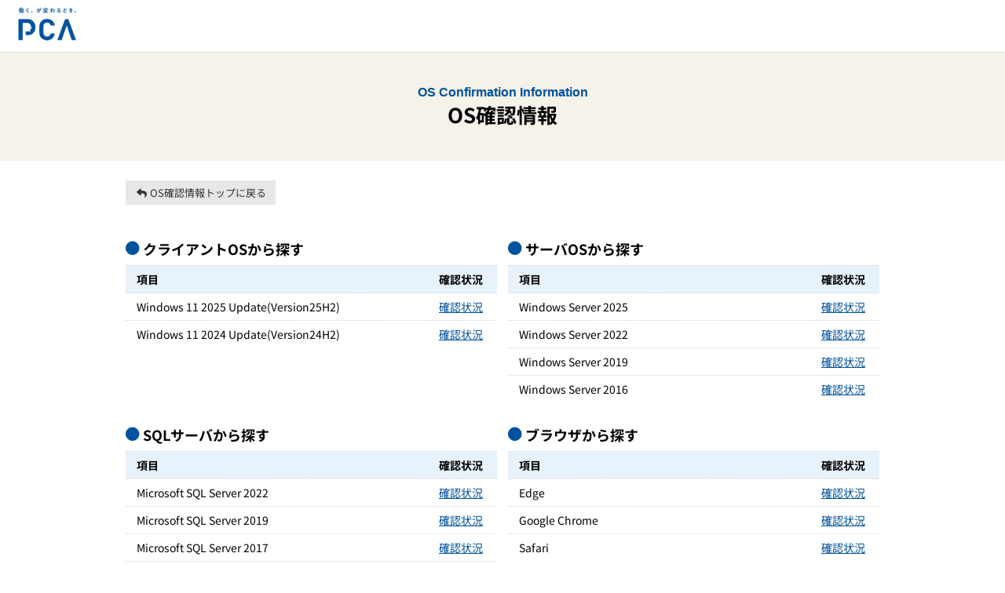

--- FILE ---
content_type: text/html; charset=UTF-8
request_url: https://pca.jp/ap/supportos/osindex
body_size: 1505
content:
<!DOCTYPE html>
<html lang="jp">

<head>
	<meta charset="utf-8">
	<meta name="viewport" content="width=device-width,initial-scale=1,maximum-scale=1,user-scalable=no">
	<meta name="keywords" content="">
	<meta name="description" content="">
	<title>OS確認情報 | サーバー・クライアントOS、SQLサーバーから探す | ピー・シー・エー株式会社</title>

	<meta name="format-detection" content="telephone=no">
	<meta http-equiv="Pragma" content="no-cache">
	<meta http-equiv="cache-control" content="no-cache">
	<meta http-equiv="expires" content="0">
	<meta name="robots" content="index,follow">
	<meta name="author" content="ピーシーエー">
	<link rel="shortcut icon" href="https://pca.jp/favicon.ico">
	<link rel="alternate" type="application/rss+xml" title="RSS 1.0" href="https://pca.jp/rss10.xml">
	<link rel="alternate" type="application/rss+xml" title="RSS 2.0" href="https://pca.jp/rss20.xml">

	<link href="https://pca.jp/ap/css/fontawesome/all.css" rel="stylesheet">
	<link rel="stylesheet" href="https://pca.jp/ap/css/header.css">
	<link rel="stylesheet" href="https://pca.jp/ap/css/main.css?ve=2395">

	<script src="https://pca.jp/ap/js/jquery.min.js"></script>

		<!-- Google Tag Manager -->
	<script>(function(w,d,s,l,i){w[l]=w[l]||[];w[l].push({'gtm.start':
	new Date().getTime(),event:'gtm.js'});var f=d.getElementsByTagName(s)[0],j=d.createElement(s),dl=l!='dataLayer'?'&l='+l:'';j.async=true;j.src='https://www.googletagmanager.com/gtm.js?id='+i+dl;f.parentNode.insertBefore(j,f);
	})(window,document,'script','dataLayer','GTM-MK2BFWL');</script>
	<!-- End Google Tag Manager -->
	
</head>

<body>
	<div id="wrapperArea">
				<!-- header start -->
		<header class="header">
			<!-- logo -->
			<a href="https://pca.jp/" class="logo"><img alt="logo" src="https://pca.jp/ap/img/pca_logo.png" width="80" /></a>
		</header>
		<!-- header end -->

		<!-- page-header start -->
<div class="page-header">
	<h4>
		<span class="title-en">OS Confirmation Information</span>
		<span class="title-jp">OS確認情報</span>
	</h4>
</div>
<!-- page-header end -->

<!-- main start -->
<div class="main-area">
	<div class="section">
		<a class="btn btn-default" href="https://pca.jp/ap/supportos/index">
			<i class="fas fa-reply fa-fw"></i> OS確認情報トップに戻る
		</a>
	</div>

	<div class="section">
		<div class="os-half clearfix">
			<h5>クライアントOSから探す</h5>
			<div class="os-div-table">
				<div class="row heading">
					<div class="os-div-table-item">項目</div>
					<div class="os-div-table-confirm">確認状況</div>
				</div>
			</div>
			<div class="os-div-table">
									<div class="row">
						<div class="os-div-table-item">Windows 11 2025 Update(Version25H2)</div>
						<div class="os-div-table-confirm"><a href="https://pca.jp/ap/supportos/oslist/43">確認状況</a></div>
					</div>
									<div class="row">
						<div class="os-div-table-item">Windows 11 2024 Update(Version24H2)</div>
						<div class="os-div-table-confirm"><a href="https://pca.jp/ap/supportos/oslist/41">確認状況</a></div>
					</div>
							</div>
		</div>

		<div class="os-half clearfix">
			<h5>サーバOSから探す</h5>
			<div class="os-div-table">
				<div class="row heading">
					<div class="os-div-table-item">項目</div>
					<div class="os-div-table-confirm">確認状況</div>
				</div>
			</div>
			<div class="os-div-table">
									<div class="row">
						<div class="os-div-table-item">Windows Server 2025</div>
						<div class="os-div-table-confirm"><a href="https://pca.jp/ap/supportos/oslist/42">確認状況</a></div>
					</div>
									<div class="row">
						<div class="os-div-table-item">Windows Server 2022</div>
						<div class="os-div-table-confirm"><a href="https://pca.jp/ap/supportos/oslist/17">確認状況</a></div>
					</div>
									<div class="row">
						<div class="os-div-table-item">Windows Server 2019</div>
						<div class="os-div-table-confirm"><a href="https://pca.jp/ap/supportos/oslist/8">確認状況</a></div>
					</div>
									<div class="row">
						<div class="os-div-table-item">Windows Server 2016</div>
						<div class="os-div-table-confirm"><a href="https://pca.jp/ap/supportos/oslist/7">確認状況</a></div>
					</div>
							</div>
		</div>

		<div class="os-half clearfix">
			<h5>SQLサーバから探す</h5>
			<div class="os-div-table">
				<div class="row heading">
					<div class="os-div-table-item">項目</div>
					<div class="os-div-table-confirm">確認状況</div>
				</div>
			</div>
			<div class="os-div-table">
									<div class="row">
						<div class="os-div-table-item">Microsoft SQL Server 2022</div>
						<div class="os-div-table-confirm"><a href="https://pca.jp/ap/supportos/oslist/34">確認状況</a></div>
					</div>
									<div class="row">
						<div class="os-div-table-item">Microsoft SQL Server 2019</div>
						<div class="os-div-table-confirm"><a href="https://pca.jp/ap/supportos/oslist/13">確認状況</a></div>
					</div>
									<div class="row">
						<div class="os-div-table-item">Microsoft SQL Server 2017</div>
						<div class="os-div-table-confirm"><a href="https://pca.jp/ap/supportos/oslist/12">確認状況</a></div>
					</div>
									<div class="row">
						<div class="os-div-table-item">Microsoft SQL Server 2016 Service Pack 3</div>
						<div class="os-div-table-confirm"><a href="https://pca.jp/ap/supportos/oslist/28">確認状況</a></div>
					</div>
							</div>
		</div>

				<div class="os-half clearfix">
			<h5>ブラウザから探す</h5>
			<div class="os-div-table">
				<div class="row heading">
					<div class="os-div-table-item">項目</div>
					<div class="os-div-table-confirm">確認状況</div>
				</div>
			</div>
			<div class="os-div-table">
									<div class="row">
						<div class="os-div-table-item">Edge</div>
						<div class="os-div-table-confirm"><a href="https://pca.jp/ap/supportos/oslist/29">確認状況</a></div>
					</div>
									<div class="row">
						<div class="os-div-table-item">Google Chrome</div>
						<div class="os-div-table-confirm"><a href="https://pca.jp/ap/supportos/oslist/30">確認状況</a></div>
					</div>
									<div class="row">
						<div class="os-div-table-item">Safari</div>
						<div class="os-div-table-confirm"><a href="https://pca.jp/ap/supportos/oslist/31">確認状況</a></div>
					</div>
							</div>
		</div>
		
	</div>
</div>
<!-- main end -->
<!-- add css/script -->
<!-- add css/script -->

				<!-- footer start -->
		<footer class="footer">
			<p id="page-top">
				<a href="#" class="top-btn">ページトップへ</a>
			</p>
			
			<div class="bottom-area">
				<div class="copyright">
					ピー・シー・エー株式会社 (法人番号：4010001027327)<br />
					Copyright PCA CORPORATION All Rights Reserved.
				</div>
			</div>
		</footer>
		<!-- footer end -->
		<!-- add css/script -->
		<link rel="stylesheet" href="https://pca.jp/ap/css/footer_nosearch.css">
	</div>
	<script src="https://pca.jp/ap/js/common.js"></script>
	<script src="https://pca.jp/ap/js/target_add_option.js"></script>
		<script src="/area_common/Scripts/js.cookies.js"></script>
	<script src="/area_common/Scripts/cookie_listing_put.js"></script>
	<script src="/area_common/Scripts/cookie_media_put.js"></script>
			<!-- Google Tag Manager (noscript) -->
	<noscript>
	<iframe src="https://www.googletagmanager.com/ns.html?id=GTM-MK2BFWL" height="0" width="0" style="display:none;visibility:hidden"></iframe>
	</noscript>
	<!-- End Google Tag Manager (noscript) -->
	<script type="text/javascript" src="/_Incapsula_Resource?SWJIYLWA=719d34d31c8e3a6e6fffd425f7e032f3&ns=1&cb=877375538" async></script></body>

</html>

--- FILE ---
content_type: text/css
request_url: https://pca.jp/ap/css/header.css
body_size: 215
content:
@charset "UTF-8";

/*---------------------------------

  ヘッダー

---------------------------------*/
.header {
  background-color: #fff;
  border-bottom: 1px solid #ddd;
  padding: 8px 20px;
}
.header .logo:hover {
  opacity: 0.8;
}


--- FILE ---
content_type: text/css
request_url: https://pca.jp/ap/css/main.css?ve=2395
body_size: 24690
content:
@charset "UTF-8";
@font-face {
	font-family: 'noto-sans-jp';
	src: url(./webfonts/Noto_Sans_JP/NotoSansJP-Regular.woff)format("woff");
	font-weight: normal;
	font-display: swap;
}
@font-face {
	font-family: 'noto-sans-jp';
	src: url(./webfonts/Noto_Sans_JP/NotoSansJP-Bold.woff)format("woff");
	font-weight: bold;
	font-display: swap;
}

/*---------------------------------

	共通

---------------------------------*/
body {
	background: #fff;
	box-sizing: border-box;
	font-family: 'noto-sans-jp', sans-serif;
	margin: 0;
	padding: 0;
	font-size: 16px;
}

a,
a:hover {
	color: #00529f;
	text-decoration: underline;
	outline: none;
}

/*---------------------------------

	メインエリア

---------------------------------*/
/* 全体 */
#wrapperArea {
	display: flex;
	flex-direction: column;
	min-height: 100vh;
}

/* タイトル */
.page-header {
	background-color: #f4f2e9;
	padding: 20px;
}

.page-header h4 {
	text-align: center;
}

/* タイトル 色違い*/
.page-header-sb {
	background-color: #FFBC8E;
	padding: 20px;
}

.page-header-sb h4 {
	text-align: center;
}

span.title-en {
	color: #00529f;
	display: block;
	font-family: "museo-sans", sans-serif;
	font-weight: 900;
}

span.title-jp {
	margin-top: 5px;
	font-size: 26px;
}

/* メインコンテンツ */
.main-area {
	max-width: 1000px;
	margin: 0 auto;
	width: 100%;
}

.width_unfix {
	width: auto;
}

/* ライトボックス */
.lightbox-area>.main-area {
	padding: 15px 15px 0;
	width: initial;
}

/*
	ボックスデザイン
---------------------------------*/
/* 検索ボックス */
form {
	margin: 10px 20px;
}

.search-box {
	border: 2px solid #00529f;
	border-radius: 8px;
	margin: 20px 0 40px;
	padding: 15px;
	position: relative;
}

.search-box .box-title {
	background: #fff;
	color: #00529f;
	display: inline-block;
	font-weight: bold;
	line-height: 1;
	padding: 0 9px;
	position: absolute;
	top: -9px;
	left: 10px;
}

.form-cat {
	margin-bottom: 20px;
}

.form-cat>label,
label.label {
	display: inline-block;
	font-weight: 400;
	margin-bottom: 4px;
}

.form-cat label small {
	color: #6c757d;
	font-weight: normal;
	margin-left: 5px;
}

.form-cat .sub-label {
	display: table-cell;
	vertical-align: middle;
	width: 80px;
}

/* 詳細検索 */
.detailed-search-box {
	border: 1px solid #00529f;
	position: relative;
	margin: 3em 0;
}

.detailed-search-box .box-title {
	position: absolute;
	top: -29px;
	left: -1px;
	background: #00529f;
	border-radius: 5px 5px 0 0;
	color: #fff;
	display: inline-block;
	font-weight: bold;
	height: 25px;
	line-height: 25px;
	padding: 2px 10px;
	cursor: pointer;
}

.detailed-search-box .content {
	display: none;
	padding: 1em;
}

/* 個人情報 */
.personal-info {
	margin-top: 50px;
}

/* 補足BOX */
.addition-box {
	margin-bottom: 10px;
	padding: 5px 10px;
	border-left: 6px double #00529f;
	background-color: #eee;
}

.addition-box img {
	width: 100%;
}

.secondary-box {
	border: solid 1px #999;
	margin-bottom: 1.5em;
	padding: 1em 1.5em;
}

.card-text .secondary-box {
	margin-bottom: 1.5em;
	padding: 1em 1.5em;
}

.secondary-box p {
	margin: 5px;
	padding: 0;
}

/* 一覧表示BOX */
.summary-box {
	border: 2px solid #74a2cd;
	margin: 5px 0 1.5em;
}

.summary-box .box-title {
	background: #74a2cd;
	padding: 4px 10px;
	color: #FFF;
	font-weight: bold;
	letter-spacing: 0.05em;
	clear: both;
}

.summary-box .box-title .release-date {
	font-size: 12px;
	text-align: right;
}

.summary-box .sub-box-title {
	font-weight: bold;
	margin-bottom: 4px;
	padding-left: 1.2em;
	position: relative;
}

.summary-box .sub-box-title::before {
	color: #74a2cd;
	font-family: "Font Awesome 5 Free";
	content: "\f111";
	position: absolute;
	left: 0;
	top: 3px;
}

.summary-box>div {
	padding: 15px 20px;
	margin: 0;
}

/* シンプル_ドット */
.dotted-box {
	padding: 10px;
	margin-bottom: 10px;
	border: 1px dotted #333;
}

/* シンプル_直線 */
.solid-box {
	padding: 10px;
	margin-bottom: 10px;
	border: 1px solid #333;
	background: #fff;
	font-weight: bold;
}

/* シンプル_右線 */
.left-solid-red {
	padding: 0 10px;
    margin-bottom: 10px;
    border-left: 5px #d9534f;
    border-left-style: solid;
}

/* アコーディオン */
.accordion-header {
	cursor: pointer;
	position: relative;
}

.accordion-header::after {
	font-family: "Font Awesome 5 Free";
	content: "\f107";
	position: absolute;
	right: 10px;
	top: 8px;
}

.accordion-header.open::after {
	content: "\f106";
}

.accordion-header.open+.accordion-inner {
	display: block;
}

.accordion-inner {
	display: none;
	text-indent: 0;
}

/* サブBOX */
.contact-sub-box,
.sub-box,
.sub-box-2,
.soft-sub-box {
	margin-bottom: 20px;
	padding: 15px;
}

.cloudsim-soft-box {
	padding: 15px;
}

.cloudsim-soft-box:nth-child(even) {
	margin-bottom: 20px;
}

.contact-sub-box {
	background: #FFEFE0;
}

.sub-box,
.sub-box-2 {
	background: #e8f2fb;
}

.contact-sub-box>.form-cat:last-child,
.sub-box>.form-cat:last-child,
.sub-box-2>.form-cat:last-child,
.soft-sub-box>.form-cat:last-child,
.cloudsim-soft-box>.form-cat:last-child {
	margin-bottom: 0;
}

.sub-box.form-row {
	margin-bottom: 20px;
}

/* セクション */
.section {
	margin: 25px 20px;
}

.section p.desc-text,
.addition p.desc-text {
	margin: 0 0 1em;
}

.section.message {
	margin: 45px 20px;
}

/* 必須 */
.must {
	background-color: #d9534f;
	border-radius: 0.25em;
	color: #fff;
	display: inline-block;
	font-size: 75%;
	line-height: 1.2;
	margin-left: 8px;
	padding: 3px 6px;
	text-align: center;
	vertical-align: middle;
	white-space: nowrap;
}

/* new */
#partner-area .new-label,
#acmember-area .new-label {
	margin-left: 0;
	margin-right: 5px;
}

.new-label {
	background-color: #fb3;
	border-radius: 0.25em;
	color: #fff;
	display: inline-block;
	font-size: 75%;
	line-height: 1.2;
	margin-left: 8px;
	/* もしFAQの修正入ったら削除 */
	padding: 3px 6px;
	text-align: center;
	vertical-align: middle;
	white-space: nowrap;
}

/* 入力欄デザイン変更 */
.main-area input[type="text"],
.main-area input[type="number"],
.main-area input[type="tel"],
.main-area input[type="email"],
.main-area input[type="password"],
.main-area select,
.main-area textarea {
	background-color: #fff;
	border: 1px solid #ced4da;
	-webkit-box-sizing: border-box;
	-moz-box-sizing: border-box;
	box-sizing: border-box;
	display: block;
	font-size: 16px;
	font-family: inherit;
	width: 100%;
	padding: 8px;
}

/* 読み取り専用 */
input[readonly],
input[disabled],
textarea[readonly],
textarea[disabled] {
	cursor: not-allowed;
	background-color: #eee !important;
	opacity: 1;
}

/* 入力欄サイズ */
.sm-size {
	width: 50% !important;
}

.xs-size {
	width: 25% !important;
}

.form-control-lg {
	padding: 14px 16px !important;
}

/* input + text 横並び */
/* PCのみ */
.pc-input-inline {
	align-items: center;
	display: -ms-flexbox;
	display: flex;
	flex-wrap: wrap;
	position: relative;
	width: 100%;
}

.pc-input-inline>input {
	position: relative;
	-ms-flex: 1 1 auto;
	flex: 1 1 auto;
	width: 1% !important;
}

/* スマホ・PC用 */
.input-inline {
	align-items: center;
	display: -ms-flexbox;
	display: flex;
	flex-wrap: nowrap;
	flex-direction: row;
	position: relative;
	width: 100%;
}

.input-inline>input {
	position: relative;
	-ms-flex: 1 1 auto;
	flex: 1 1 auto;
	width: 1% !important;
}

.input-group-addon {
	display: flex;
	margin-left: -1px;
}

input+.input-group-addon {
	padding-left: 5px;
}

.input-group-addon+input {
	margin-left: 5px;
}

.radio>label .input-inline,
.checkbox>label .input-inline {
	box-sizing: border-box;
	padding-left: 20px;
}

/* 入力エラー */
input[type="text"].is-invalid,
input[type="number"].is-invalid,
input[type="tel"].is-invalid,
input[type="email"].is-invalid,
input[type="password"].is-invalid,
select.is-invalid,
textarea.is-invalid {
	background: #fbeeef !important;
	border: 1px solid #de737e !important;
	border-radius: 3px;
	outline-color: #de737e;
}

input[type="radio"].is-invalid+span,
input[type="checkbox"].is-invalid+span {
	color: #c81528;
}

input[type="radio"].is-invalid+span::before,
input[type="checkbox"].is-invalid+span::before {
	background: #fbeeef;
	border: 1px solid #de737e;
}

.select-cat .select-radio.is-invalid {
	border: 1px solid #de737e !important;
	outline-color: #de737e;
}

.select-cat input[type="radio"].is-invalid+span,
.select-cat-variable input[type="radio"].is-invalid+span,
.select-cat-variable input[type="checkbox"].is-invalid+span {
	background: #fbeeef !important;
}

.is-invalid+.is-invalid,
.select-cat+.is-invalid,
.invalid-feedback {
	color: #dc3545;
	margin-top: 0.25rem;
	font-size: 80%;
}

.invalid-feedback {
	display: none;
}

.was-validated .invalid-feedback {
	display: block;
	width: 100%;
}

/* 2つ並べる */
.form-row {
	display: flex;
	align-items: baseline;
	margin-bottom: 5px;
}

.form-row .col {
	width: 50%;
}

.form-row .col:last-child {
	margin-left: 10px;
}

.form-row .col>label {
	display: inline-block;
	margin-bottom: 4px;
}

/* 3つ並べる */
.form-row {
	display: flex;
	align-items: baseline;
	margin-bottom: 5px;
}

.form-row .col_3 {
	width: calc(100% / 3);
}

.form-row .col_3>label {
	display: inline-block;
	margin-bottom: 4px;
}


/* ボタン */
.form-btn {
	text-align: center;
}

.btn {
	border: none;
	font-size: 13px;
	outline: none;
	padding: 6px 12px;
	min-width: 120px;
	text-align: center;
	text-decoration: none;
	margin-bottom: 5px;
}

a.btn {
	display: inline-block;
	min-width: 96px;
}

.btn-default,
.btn-default-lg {
	color: #333;
	background: #e7e7e7;
}

.btn-primary,
.btn-primary-lg {
	color: #fff;
	background: #00529f;
}

.btn-warning {
	color: #333;
	background: #ffc107;
}

.btn-info {
	color: #fff;
	background: #17a2b8;
}

.btn-orange-lg {
	color: #fff;
	background: #FF3D00;
}

.btn-white-lg {
	color: #000;
	background: #fff;
	border: 1px solid #000;
}

.btn-map {
	padding: 4px 8px;
}

/* 大きめサイズ */
.btn-lg {
	width: 100% !important;
	box-sizing: border-box;
}

.btn-primary-lg,
.btn-default-lg,
.btn-orange-lg,
.btn-white-lg {
	font-size: 18px;
	font-weight: bold;
	padding: 10px 16px !important;
	min-width: 200px !important;
}

a.btn-primary-lg,
a.btn-default-lg,
a.btn-orange-lg,
a.btn-white-lg {
	min-width: 168px !important;
}

/* お問合わせ */
.btn-contact {
	background-image: linear-gradient(45deg, #ff4e50 0%, #fb3 100%);
	box-shadow: 0px 2px 2px rgba(0, 0, 0, 0.29);
	border-bottom: solid 3px #c58668;
	border-radius: 5px;
	color: #fff;
	font-size: 18px;
	font-weight: bold;
	padding: 10px 16px;
}

/* SOC報告書申込 */
.btn-soc {
	background-image: linear-gradient(45deg, #182848 0%, #4b6cb7 100%);
	border-radius: 5px;
	color: #fff;
	font-size: 18px;
	font-weight: bold;
	padding: 10px 16px;
}

/* パートナー様専用サイト */
.btn-partner {
	background-image: linear-gradient(45deg, #e27d4e 0%, #e6b682 74%);
	border-radius: 5px;
	color: #fff;
	font-size: 18px;
	font-weight: bold;
	padding: 10px 16px;
}

/* PSS会員NEWS */
.btn-pss {
	background-color: #738bdc;
	background-image: linear-gradient(315deg, #738bdc 0%, #48c3eb 74%);
	border-radius: 5px;
	color: #fff;
	font-size: 16px;
	font-weight: bold;
	flex-grow: 1;
	padding: 6px 12px;
}

/* 画像ボタン */
.btn-img {
	border: none;
	background: none;
	outline: none;
}

.btn-img:hover {
	cursor: pointer;
	opacity: 0.8;
}

.btn-img[disabled] {
	cursor: no-drop;
	opacity: 0.2;
}

/* OS確認情報 */
.os-btn {
	text-align: center;
}

.os-btn li {
	display: inline-block;
	text-align: center;
	margin: 0;
	padding: 0;
}

/* リコーOSO */
.btn-oso {
	border: none;
	color: #fff;
	font-size: 13px;
	outline: none;
	padding: 6px 12px;
	text-align: center;
	text-decoration: none;
}

.btn-oso-0 {
	background: #F59100;
}

.btn-oso-1 {
	background: #00A46A;
}

.btn-oso:hover {
	color: #fff;
	text-decoration: none;
	cursor: pointer;
	opacity: 0.8;
}

/* ノーマル */
.btn-normal {
	border-radius: 0.5rem;
	border: 1px solid #ccc;
	background: linear-gradient(to bottom, #fdfbfb 0%, #ebedee 100%);
	box-shadow: inset 1px 1px 1px #fff;
	box-sizing: content-box;
	color: #333;
	display: table-cell;
	font-size: 16px;
	font-weight: bold;
	padding: 0.5em;
	text-align: center;
	text-decoration: none;
	vertical-align: middle;
	width: 220px;
	height: 48px;
}

.btn-normal:nth-child(even) {
	margin-left: 5px;
}

.btn-normal:hover {
	background: linear-gradient(to top, #fdfbfb 0%, #ebedee 100%);
	color: #333;
	text-decoration: none;
}

/* disabled */
#step-2[disabled] {
	cursor: no-drop;
	opacity: 0.5;
}

/* hover */
.btn:hover {
	cursor: pointer;
	opacity: 0.8;
}

a.btn-default:hover,
.btn-warning:hover,
.btn-default-lg:hover,
.btn-white-lg:hover {
	color: #333;
	text-decoration: none;
}

a.btn-primary:hover,
a.btn-primary-lg:hover,
a.btn-info:hover,
a.btn-soc:hover,
a.btn-partner:hover,
a.btn-pss:hover,
a.btn-orange-lg:hover,
a.btn-yes:hover,
a.btn-no:hover {
	color: #fff;
	text-decoration: none;
}

/* ログアウトボタン */
.logout {
	position: relative;
	margin-left: 20px;
	margin-right: 20px;
}

.logout>a {
	position: absolute;
	top: -212px;
	right: 0;
}

/* 右寄せ */
.show-all,
.fault-report,
.text-right {
	text-align: right !important;
}

/* 中央寄せ */
.text-center {
	text-align: center;
}

/* フォントサイズ */
.text-medium {
	font-size: medium;
}

.text-large {
	font-size: large;
}

.text-xlarge {
	font-size: x-large;
}

/* フォントカラー */
.text-red {
	color: #c81528;
}

.text-blue {
	color: #3275bc;
}

/* ヘルプテキスト */
.text-help {
	color: #6c757d;
}

.text-hint {
	color: #3275bc;
	font-size: smaller;
	margin: 0 0 5px;
	padding-left: 4.2em;
	text-indent: -4.2em;
}

.note {
	color: #3275bc;
	font-size: smaller;
}

.note-text {
	align-items: center;
	display: flex;
}

/* 空白 */
.blank-space {
	padding-left: 15px;
}

.mt-1 {
	margin-top: 10px !important;
}

.mb-0 {
	margin-bottom: 0em !important;
}

.mb-1 {
	margin-bottom: 1em !important;
}

.mt-2 {
	margin-top: 20px;
}

/* 改行 */
.text-indent::before {
	content: "\A ";
	white-space: pre;
}

.word-break {
	word-break: break-word;
}

/* インデント テキスト用 */
.div-indent {
	margin-left: 24px;
}

.table-indent {
	margin-left: 34px;
}

/* ラベル */
.badge {
	display: inline-block;
	font-size: 12px;
	font-weight: bold;
	padding: 0 4px;
	vertical-align: top;
}

.badge-outline-gray {
	color: #878787;
	background-color: #fff;
	border: 1px solid #878787;
}

.badge_partnercert {
	color: #004D40;
	background-color: #E0F2F1;
	border: 1px solid #004D40;
	font-size: 14px;
	margin-bottom: 4px;
}

.badge_supportpkg {
	color: #E65100;
	background-color: #FFF3E0;
	border: 1px solid #E65100;
	font-size: 14px;
	margin-bottom: 4px;
}

.badge_enrolled_partnerc {
	color: #880E4F;
	background-color: #FCE4EC;
	border: 1px solid #880E4F;
	font-size: 14px;
	margin-bottom: 4px;
}

.badge_enrolled_salesadv {
	color: #4A148C;
	background-color: #F3E5F5;
	border: 1px solid #4A148C;
	font-size: 14px;
	margin-bottom: 4px;
}

.badge_psip {
	color: #827717;
	background-color: #F9FBE7;
	border: 1px solid #827717;
	font-size: 14px;
	margin-bottom: 4px;
}

/* テキストサイズ */
.text-sm {
	font-size: smaller !important;
}

.text-lg {
	font-size: large !important;
}

/* サブタイトル */
h5 {
	font-size: 18px;
	font-weight: bold;
	margin: 8px 0;
	padding-left: 1.2em;
	position: relative;
}

h5::before {
	color: #00529f;
	font-family: "Font Awesome 5 Free";
	content: "\f111";
	position: absolute;
	left: 0;
	top: 3px;
}

h5.content-title {
	background-color: #e8f2fb;
	border-left: 20px solid #00529f;
	color: #00529f;
	padding: 4px 8px;
}

h5.content-title::before {
	content: none;
}

h6 {
	display: inline-block;
	font-size: 18px;
	font-weight: bold;
	margin: 4px 0;
	padding: 0 60px;
	position: relative;
}

h6:before,
h6:after {
	content: '';
	position: absolute;
	top: 50%;
	display: inline-block;
	width: 50px;
	height: 1px;
	background-color: black;
}

h6:before {
	left: 0;
}

h6:after {
	right: 0;
}

p.sub-title {
	margin-bottom: 5px;
}

p.sub-title>span {
	background: linear-gradient(transparent 70%, #e8f2fb 70%);
	font-weight: bold;
}

/* テーブル */
table {
	border-collapse: collapse;
	margin-bottom: 15px;
	text-align: left;
	width: 100%;
}

table tr {
	padding: 5px;
}

table th,
table td {
	padding: 10px;
}

table th.text-nowrap,
table td.text-nowrap {
	white-space: nowrap;
}

/* FAQ一覧 */
table.horizontal-table tr {
	border-bottom: 1px dotted #00529f;
}

table.horizontal-table tr:last-child {
	border-bottom: 2px solid #00529f;
}

table.horizontal-table tr td a {
	font-weight: bold;
	text-decoration: underline;
}

table.horizontal-table .new-label {
	margin-left: 0;
}

@media screen and (max-width: 570px) {
	table.horizontal-table {
		border: 0;
		width: 100%
	}

	table.horizontal-table tr {
		border-bottom: 1px solid #00529f;
	}


	table.horizontal-table tr:first-child {
		border-top: 2px solid #00529f;
	}

	table.horizontal-table th {
		display: block;
		border-right: none;
		border-bottom: 2px solid #00529f;
		padding-bottom: .6em;
		margin-bottom: .6em;
	}

	table.horizontal-table thead {
		border: none;
		clip: rect(0 0 0 0);
		height: 1px;
		margin: -1px;
		overflow: hidden;
		padding: 0;
		position: absolute;
		width: 1px;
	}

	table.horizontal-table td {
		border-bottom: 1px dotted #bbb;
		display: block;
		font-size: .9em;
		position: relative;
		padding: .625em;
		border-right: none;
	}

	table.with_th td {
		padding: .625em .625em .625em 6em;
	}

	table.horizontal-table td::before {
		content: attr(data-label);
		font-weight: bold;
		position: absolute;
		left: 10px;
	}

	table.horizontal-table td:last-child {
		border-bottom: 0;
	}
}

/* FAQ詳細 */
table.vertical-table thead th {
	text-align: center;
}

table.vertical-table thead th .new-label {
	margin-left: 8px;
}

table.vertical-table tbody tr {
	border-bottom: 1px dotted #0b85fb;
}

table.vertical-table tbody tr:first-child {
	border-top: 2px solid #00529f;
}

table.vertical-table tbody tr:last-child {
	border-bottom: 2px solid #00529f;
}

/* シンプル 縦 */
table.normal {
	width: 100%;
	border-collapse: collapse;
	border-top: 1px dotted #ced4da;
	font-size: 14px;
	margin-top: 5px;
}

table.normal th,
table.normal td {
	text-align: left;
	vertical-align: middle;
	line-height: 1.5;
	padding: .5em 1em;
	border-bottom: 1px dotted #ced4da;
}

table.normal th {
	background: #e8f2fb;
	width: 10em;
}

/* シンプル 横 */
table.normal-side {
	width: 100%;
	border-collapse: collapse;
	border-top: 1px dotted #ced4da;
	font-size: 14px;
	margin-bottom: 50px;
}

table.normal-side th,
table.normal-side td {
	text-align: left;
	vertical-align: middle;
	line-height: 1.5;
	padding: .5em 1em;
	border-bottom: 1px dotted #ced4da;
}

table.normal-side th {
	background: #e8f2fb;
}

/* ハイライト */
tr.pick {
	background-color: #ffe;
	font-weight: bold;
}

/* ラジオボタン */
.radio>label {
	display: block;
	text-indent: -20px;
	margin-top: 5px;
	padding-left: 20px;
}

.radio input[type="radio"] {
	display: none;
}

.radio input[type="radio"][disabled]+span {
	opacity: 0.5;
}

.radio input[type="radio"]+span {
	padding-left: 20px;
	position: relative;
}

.radio input[type="radio"]+span::before {
	content: "";
	display: block;
	position: absolute;
	top: 3px;
	left: 0;
	width: 15px;
	height: 15px;
	background-color: #fff;
	border: 1px solid #999;
	border-radius: 50%;
}

.radio input[type="radio"]:checked+span {
	color: #00529f;
}

.radio input[type="radio"]:checked+span::after {
	content: "";
	display: block;
	position: absolute;
	top: 6px;
	left: 3px;
	width: 11px;
	height: 11px;
	background: #00529f;
	border-radius: 50%;
}

.radio>.form-cat {
	padding-left: 20px;
}

.radio input[type="radio"]:checked+span::after,
.radio input[type="radio"]+span::before,
.radio input[type="radio"]:checked+span::before {
	box-sizing: content-box;
}

/* チェックボタン */
.checkbox label {
	display: block;
	text-indent: -20px;
	margin-top: 5px;
	padding-left: 20px;
}

.checkbox input[type="checkbox"] {
	display: none;
}

.checkbox input[type="checkbox"][disabled]+span {
	opacity: 0.5;
}

.checkbox input[type="checkbox"][disabled]+span::after {
	font-family: "Font Awesome 5 Free";
	content: "\f00d";
	color: #c81528;
	font-weight: bold;
	position: absolute;
	left: 23px;
	top: 3px;
}

.checkbox input[type="checkbox"]+span {
	padding-left: 20px;
	position: relative;
}

.checkbox input[type="checkbox"]+span::before {
	content: "";
	display: block;
	position: absolute;
	top: 3px;
	left: 0;
	width: 15px;
	height: 15px;
	background-color: #fff;
	border: 1px solid #999;
	border-radius: 4px;
}

.checkbox input[type="checkbox"]:checked+span {
	color: #00529f;
}

.checkbox input[type="checkbox"]:checked+span::after {
	content: "";
	display: block;
	position: absolute;
	top: -3px;
	left: 5px;
	width: 7px;
	height: 14px;
	transform: rotate(40deg);
	border-bottom: 3px solid #00529f;
	border-right: 3px solid #00529f;
}

.checkbox input[type="checkbox"]:checked+span::after,
.checkbox input[type="checkbox"]+span::before,
.checkbox input[type="checkbox"]:checked+span::before {
	box-sizing: content-box;
}

/*
	ボタン風 ラジオボタン,チェックボタン
---------------------------------*/
/* 幅固定 */
.select-cat {
	display: flex;
}

.select-cat label {
	display: flex;
	margin-right: 10px;
	position: relative;
}

.select-cat input[type="radio"] {
	clip: rect(0, 0, 0, 0);
	position: absolute;
	width: 100%;
	height: 100%;
	margin: 0;
	outline-color: #00529f;
	padding: 0;
}

.select-cat input[type="radio"]:checked+span {
	color: #3275bc;
	border: 1px solid #00529f;
	background-color: #d0e6fd;
}

.select-cat span.radio-name {
	color: #333;
	border: 1px solid #ced4da;
	text-align: center;
	display: inline-block;
	padding: 5px 0px;
	width: 120px;
}

.select-cat span.radio-name:hover {
	border: 1px solid #333;
	cursor: pointer;
}

/* 幅可変 */
.select-cat-variable {
	display: flex;
	flex-wrap: wrap;
}

.select-cat-variable label {
	display: flex;
	margin-bottom: 6px;
	margin-right: 10px;
	position: relative;
}

.select-cat-variable input[type="checkbox"],
.select-cat-variable input[type="radio"] {
	clip: rect(0, 0, 0, 0);
	position: absolute;
	width: 100%;
	height: 100%;
	margin: 0;
	outline-color: #00529f;
	padding: 0;
}

.select-cat-variable input[type="checkbox"]:checked+span,
.select-cat-variable input[type="radio"]:checked+span {
	color: #3275bc;
	border: 1px solid #00529f;
	background-color: #d0e6fd;
}

.select-cat-variable span.checkbox-name-variable,
.select-cat-variable span.radio-name-variable {
	background-color: rgba(255, 255, 255, 0.5);
	border: 1px solid #ced4da;
	color: #333;
	text-align: center;
	display: inline-block;
	padding: 5px 8px;
	min-width: 120px;
}

.select-cat-variable span.checkbox-name-variable:hover,
.select-cat-variable span.radio-name-variable:hover {
	border: 1px solid #333;
	cursor: pointer;
}

/* 横並び表示 */
.radio-inline>label,
.checkbox-inline>label,
.checkbox.halve label,
.checkbox .accordion-area label {
	display: inline-block;
	margin-right: 20px;
}

.accordion-area label {
	margin-right: 0 !important;
}

/* 2列に並べる */
.radio-inline.radio-2>label {
	width: calc(50% - 30px);
	margin-right: 5px;
	vertical-align: top;
}

.radio-inline .label-date {
	width: 160px;
}

.select-cat-variable .sub-box-subordinate span.checkbox-name-variable,
.select-cat-variable .sub-box-subordinate span.radio-name-variable {
	background-color: rgba(255, 255, 255, 1);
}

/*
	ON/OFF風 チェックボタン
---------------------------------*/
.add-opt-capacity input {
	display: none;
}

.add-opt-capacity {
	position: relative;
	float: left;
}

.add-opt-capacity span {
	float: right;
}

.add-opt-capacity label {
	width: 40px;
	height: 20px;
	box-sizing: border-box;
	border: 3px solid #ccc;
	background: #ccc;
	float: left;
	border-radius: 100px;
	position: relative;
	cursor: pointer;
	transition: .3s ease;
	margin-right: 6px;
}

.add-opt-capacity input[type=checkbox]:checked+label {
	background: #00529f;
	border-color: #00529f;
}

.add-opt-capacity input[type=checkbox]:checked+label:before {
	left: 22px;
}

.add-opt-capacity label:before {
	transition: .3s ease;
	content: '';
	width: 10px;
	height: 10px;
	position: absolute;
	background: white;
	left: 2px;
	top: 2px;
	box-sizing: border-box;
	border: none;
	border-radius: 100px;
}

/*
	背景色が変化 チェックボタン
---------------------------------*/
.inputGroup {
    background-color: #fff;
    display: block;
    margin: 10px 0;
    position: relative;
}
.inputGroup label {
    padding: 12px 60px 12px 30px;
    display: block;
    text-align: left;
    color: #3C454C;
    cursor: pointer;
    position: relative;
    z-index: 2;
    transition: color 200ms ease-in;
    overflow: hidden;
}
.inputGroup label:before {
    width: 10px;
    height: 10px;
    border-radius: 50%;
    content: '';
    background-color: #5562eb;
    position: absolute;
    left: 50%;
    top: 50%;
    transform: translate(-50%, -50%) scale3d(1, 1, 1);
    transition: all 300ms cubic-bezier(0.4, 0, 0.2, 1);
    opacity: 0;
    z-index: -1;
}
.inputGroup label::after {
	font-family: "Font Awesome 5 Free";
	content: "\f111";
	font-weight: bold;
	color: #f5f5f5;
	border-radius: 50%;
    z-index: 2;
    position: absolute;
    right: 30px;
    top: 50%;
    transform: translateY(-50%);
    cursor: pointer;
    transition: all 200ms ease-in;
	font-size: 28px;
}
.inputGroup input:checked ~ label {
    color: #fff;
}
.inputGroup input:checked ~ label::before {
    transform: translate(-50%, -50%) scale3d(110, 45, 1);
    opacity: 1;
}
.inputGroup input:checked ~ label::after {
    content: "\f058";
	color: #54E0C7;
}
.inputGroup input {
    width: 32px;
    height: 32px;
    order: 1;
    z-index: 2;
    position: absolute;
    right: 30px;
    top: 50%;
    transform: translateY(-50%);
    cursor: pointer;
    visibility: hidden;
}
.form {
    padding: 0 16px;
    max-width: 550px;
    margin: 50px auto;
    font-size: 18px;
    font-weight: 600;
    line-height: 36px;
}


/*
	均等配列
---------------------------------*/
/* 2分割 */
.halve>div {
	width: calc((100% - 1em) / 2);
	vertical-align: top;
	display: inline-block;
}

/* pdf,zip,word */
.pdf-link,
.zip-link,
.word-link,
.movie-link {
	position: relative;
	padding-left: 18px;
}

.pdf-link::before,
.zip-link::before,
.word-link::before,
.movie-link::before {
	font-family: "Font Awesome 5 Free";
	position: absolute;
	left: 0;
	top: 3px;
}

.pdf-link::before {
	content: "\f1c1";
}

.zip-link::before {
	content: "\f1c6";
}

.word-link::before {
	content: "\f1c2";
}

.movie-link::before {
	content: "\f152";
}

/* pdfボタン */
.btn.pdf-link {
	padding-left: 30px;
}

.btn.pdf-link::before {
	left: 14px;
	top: 8px;
}

/* 資料DL */
.btn-dl {
	text-decoration: none !important;
	position: relative;
	padding-left: 30px;
}

.btn-dl::before {
	font-family: "Font Awesome 5 Free";
	content: "\f56d";
	font-weight: bold;
	position: absolute;
	left: 14px;
	top: 8px;
}

/* 改行 */
.txtcent a>br,
.br-pc-none {
	display: none;
}

/*
	list
---------------------------------*/
/* 共通 */
ul,
ol {
	margin-top: 0;
	padding-left: 20px;
}

ul>li,
ol>li {
	margin-bottom: 5px;
}

ul ul {
	margin-top: 0;
	padding-left: 32px;
}

ul>li li {
	text-indent: 0em;
}

dt {
	font-weight: bold;
}

dt::after {
	content: "：";
}

/* 横並び */
.ul-inline>li {
	display: inline-block;
	margin-right: 25px;
}

.dl-inline {
	clear: both;
	margin: 5px 0;
}

.dl-inline>dt {
	float: left;
}

/* 2分割 */
.lightbox-halve {
	display: flex;
	flex-wrap: wrap;
	justify-content: space-between;
}

.lightbox-halve li {
	width: calc((100% - 2em) / 2);
}

/* ※list */
ul.asterisk {
	padding-left: 14px;
}

ul.asterisk>li,
ul.square>li {
	list-style-type: none;
	text-indent: -1em;
}

ul.asterisk>li::before {
	content: "※";
	display: inline;
}

/* ■list */
ul.square>li::before {
	color: #00529f;
	content: "■";
	display: inline;
}

/* 矢印 四角 list */
ul.square-right {
	margin-bottom: 0;
	padding-left: 0;
}

ul.square-right>li {
	list-style-type: none;
}

ul.square-right>li::before {
	font-family: "Font Awesome 5 Free";
	color: #00529f;
	content: "\f152";
	font-weight: bold;
	display: inline;
	margin-right: 5px;
}

ul.square-right>li li {
	list-style-type: none;
}

ul.square-right>li li::before {
	font-family: "Font Awesome 5 Free";
	color: #00529f;
	content: "\f152";
	font-weight: normal;
	display: inline;
	margin-right: 5px;
}

/* 矢印 まる list */
ul.circle-right {
	margin-bottom: 0;
	padding-left: 0;
}

ul.circle-right>li {
	list-style-type: none;
}

ul.circle-right>li::before {
	font-family: "Font Awesome 5 Free";
	color: #00529f;
	content: "\f138";
	font-weight: bold;
	display: inline;
	margin-right: 5px;
}


/* ●なし */
ul.list-style-none {
	list-style: none;
	margin-bottom: 0;
	padding-left: 0;
}

/* インデント リスト用 */
ul.indent-list li {
	margin-left: 1.2em;
}

/* 横並び 均等 */
ul.equal-list:after {
	content: "";
	clear: both;
	display: block;
}

ul.equal-list li {
	display: block;
	float: left;
	list-style-type: none;
	width: 32%;
}

/* 三角矢印 list */
ul.caret-right {
	margin-bottom: 0;
	padding-left: 0;
}

ul.caret-right>li {
	list-style-type: none;
}

ul.caret-right>li::before {
	font-family: "Font Awesome 5 Free";
	color: #3275bc;
	content: "\f0da";
	font-weight: bold;
	display: inline;
	margin-right: 5px;
}

ul.caret-right>li li {
	list-style-type: none;
}

ul.caret-right>li li::before {
	font-family: "Font Awesome 5 Free";
	color: #74a2cd;
	content: "\f0da";
	font-weight: bold;
	display: inline;
	margin-right: 5px;
}

/* カッコ付 数字 */
ol.list-parentheses {
	padding-left: 26px;
}

ol.list-parentheses>li {
	counter-increment: cnt;
	list-style-type: none;
	list-style-position: inside;
	text-indent: -26px;
}

ol.list-parentheses>li:before {
	display: marker;
	content: "(" counter(cnt) ") ";
}

ol.list-parentheses li>* {
	text-indent: initial;
}

/* Q&A */
.qa-section {
	margin-bottom: 30px;
}

.qa-section .q-tab {
	padding-left: 36px;
	position: relative;
	margin-bottom: 20px;
	font-weight: bold;
}

.qa-section .a-tab .a-inn {
	padding-left: 36px;
	position: relative;
}

.qa-section .a-tab .a-inn p {
	margin-top: 0;
}

.qa-section .q-tab::before {
	content: "Q";
	color: #00529f;
	font-weight: bold;
}

.qa-section .a-tab .a-inn::before {
	content: "A";
	color: #c81528;
	font-weight: bold;
}

.qa-section .q-tab::before,
.qa-section .a-tab .a-inn::before {
	font-size: 28px;
	position: absolute;
	font-family: "Hiragino Kaku Gothic ProN", "メイリオ", sans-serif;
	top: -8px;
	left: 10px;
	transform: translateX(-50%);
}

.qa-section .q-tab::after {
	position: absolute;
	top: 22px;
	font-size: 20px;
	right: 40px;
	transform: translateX(50%);
	color: #7d7d7d;
	font-weight: bold;
}

/*
	card-2
---------------------------------*/
.card-2 {
	background-color: #fff;
	box-shadow: 0 0 8px rgba(0, 0, 0, .16);
	display: flex;
	flex-direction: column;
	text-decoration: none;
	width: calc((100% - 2em) / 3);
	margin-bottom: 60px;
}

/* card-2 link */
a.card-2 p,
a.card-2 div {
	color: #333;
}

.card-2:hover {
	box-shadow: 0 7px 14px rgba(50, 50, 93, .1), 0 3px 6px rgba(0, 0, 0, .08);
	text-decoration: none;
}

/* card-2 img */
.card-2 .card-image img {
	width: 100%;
	height: auto;
	vertical-align: bottom;
}

/* card-2 caption */
.card-2 .card-content {
	padding: 16px 16px 0;
}

.card-2 .card-content .card-ttl {
	font-weight: bold;
	margin-bottom: 0;
}

/* card-2 footer */
.card-2 .card-footer {
	font-size: 14px;
	margin-top: auto;
	padding: 16px;
}

.card-2 .card-footer .card-text {
	margin-top: 10px;
}

.card-2 .card-footer .card-text-day>span {
	font-weight: bold;
}

.card-2 .card-footer .card-text-time {
	font-size: 14px;
	font-weight: bold;

}


/*---------------------------------

	404,500エラー画面

---------------------------------*/
.error-page {
	margin-bottom: 40px;
}


/*---------------------------------

	サーバー稼働状況画面

---------------------------------*/
/* 稼働率,障害時間 共通 */
.occupancy-rate-item,
.occupancy-rate2-item,
.failure-time-item {
	border: 2px solid #00529f;
	box-sizing: border-box;
	margin-bottom: 1em;
}

dl.inner {
	padding: 0.5em 1em;
	clear: both;
	margin-top: 0;
}

.occupancy-rate2-item dl.inner {
	display: flex;
	flex-wrap: wrap;
	justify-content: space-between;
}

dl.inner>div {
	width: calc((100% / 2) - 1em);
}

dl.inner dt {
	float: left;
}

/* 稼働率 */
.occupancy-rate-box {
	display: flex;
	flex-wrap: wrap;
	justify-content: space-between;
	width: 100%;
}

.occupancy-rate-item {
	width: calc((100% / 4) - 0.5em);
}

.occupancy-rate-item:last-child {
	width: 100%;
}

.occupancy-rate-item .box-title,
.occupancy-rate2-item .box-title {
	border-bottom: 2px solid #00529f;
	color: #00529f;
	display: table;
	font-weight: bold;
	text-align: center;
	table-layout: fixed;
	margin: 0.2em auto;
	width: calc(100% - 2em);
}

.occupancy-rate-item .explanation,
.occupancy-rate2-item .explanation {
	font-size: 14px;
	padding: 0 1.5em;
}

.occupancy-rate2-item {
	width: calc((100% / 2) - 1em);
}

/* 障害時間 */
.failure-time-item:nth-child(even) {
	margin-left: 2em;
}

.failure-time-item .explanation {
	font-size: 14px;
	padding: 0 1.5em;
}

/* 障害発生について */
.system-trouble-item {
	border: 2px solid #00529f;
	margin: 1em 0;
	padding: 0.5em 1.5em;
}

.system-trouble-item>.box-title {
	border-bottom: 2px dotted #00529f;
	font-size: 16px;
	margin: 0 0 10px;
	padding-left: 5px;
}

.system-trouble-item p {
	font-weight: bold;
	margin: 0;
}

.system-trouble-item>dl {
	margin: 0 0 10px;
}

.system-trouble-item .irregular_text {
	margin-left: 40px;
}

.system-trouble-item .irregular_text span {
	display: block;
	font-weight: bold;
	margin-left: -40px;
}

.system-trouble-item .irregular_text span::after {
	content: "：";
}

.system-trouble-item .irregular_text b::after {
	content: "\A";
	white-space: pre;
}

.system-trouble-item .incident_list {
	display: flex;
}

.system-trouble-item .incident_list p {
	width: 180px;
}


/*---------------------------------

	確認画面

---------------------------------*/
.confirm-area,
.contact-confirm-area {
	padding: 20px;
	margin-bottom: 40px;
}

.confirm-area {
	background-color: #f5f5f5;
}

.contact-confirm-area {
	background-color: #FFEFE0;
}

.confirm-area>.form-cat:last-child,
.contact-confirm-area>.form-cat:last-child {
	margin-bottom: 0;
}

/* 項目名 */
.confirm-area>.form-cat>label,
.contact-confirm-area>.form-cat>label {
	font-weight: 900;
	padding-left: 5px;
}

.confirm-area>.form-cat>label {
	border-left: 3px solid #00529f;
}

.contact-confirm-area>.form-cat>label {
	border-left: 3px solid #f83600;
}

/* 内容 */
.confirm-area>.form-cat>p,
.contact-confirm-area>.form-cat>p {
	margin: 0;
	margin-left: 8px;
}

/* 価格表 */
.confirm-area .total-price-list {
	border-color: #ddd;
}


/*---------------------------------

	士業事務所検索

---------------------------------*/
/* 地方選択 */
.region-area {
	position: relative;
}

.region-area::before {
	content: '';
	display: inline-block;
	width: 100%;
	height: 240px;
	background-image: url("../img/map.png");
	background-position: center right;
	background-repeat: no-repeat;
	background-size: contain;
	position: absolute;
	top: -40px;
	left: 0;
	z-index: -1;
}

/* 非表示 */
.hidden {
	display: none !important;
}


/*---------------------------------

	PCA士業事務所検索結果

---------------------------------*/
.search-results {
	clear: both;
	margin-bottom: 26px;
}

/* 会社名 */
.company-info {
	background: #e8f2fb;
	border-bottom: 1px solid #74a2cd;
	display: table;
	width: 100%;
}

.company-info>div {
	display: table-cell;
	padding: 10px 16px;
}

.company-info .company-name {
	font-size: 22px;
	font-weight: bold;
	margin: 0;
}

.company-info>.company-name span.industry-type {
	margin-bottom: 0;
}

/* 画像・コメント */
.feature {
	padding: 10px 0;
	overflow: hidden;
}

.feature .company-img {
	float: left;
	margin-right: 10px;
}

.feature .company-comment {
	overflow: hidden;
	word-break: break-all;
}

/* 項目 */
.industry {
	display: table;
	width: 100%;
	table-layout: fixed;
	border-top: 1px solid #ced4da;
	margin-top: 0;
	margin-bottom: 10px;
}

.industry dt {
	font-size: 18px;
	padding: 5px 0;
}

.industry dt::after {
	content: none;
}

.industry dd {
	margin-left: 0;
	word-break: break-all;
}

span.industry-type {
	background-color: #fff;
	border: 1px solid #00529f;
	color: #00529f;
	display: inline-block;
	font-size: 14px;
	padding: 5px 8px;
	margin-right: 2px;
}

.industry span.industry-type {
	margin-bottom: 10px;
}


/* 住所 */
.search-results dl.address {
	display: table;
	width: 100%;
	table-layout: fixed;
	font-size: 14px;
	border-top: 1px dotted #e8f2fb;
	border-bottom: 1px dotted #e8f2fb;
}

.search-results dl.address dt,
.search-results dl.address dd {
	display: table-cell;
	vertical-align: top;
	padding: 10px 1em;
}

.search-results dl.address dt {
	background: #e8f2fb;
	vertical-align: middle;
	width: 2em;
}

.search-results dl.address dt::after {
	content: none;
}

/* ページ送り */
.pager {
	border-top: 3px solid #ced4da;
	padding: 40px 0;
}

.pager-list {
	display: flex;
	align-items: center;
	justify-content: center;
	list-style: none;
	padding-left: 0;
}

.pager-list>li {
	box-sizing: border-box;
	margin: 5px;
}

.pager-list>li>a {
	display: block;
	text-decoration: none;
}

.pager-list>li>a>.label-pager {
	background: #fff;
	border-radius: 3em;
	display: inline-block;
	vertical-align: top;
	overflow: hidden;
	width: 2em;
	line-height: 1;
	padding: .5em 0;
	text-align: center;
	color: #00529f;
}

.pager-list>li>a>i {
	display: block;
	font-size: 20px;
	text-align: center;
	width: 1.75em;
}

.label-pager:hover,
.is-current>.label-pager {
	color: #fff !important;
	background: #00529f !important;
}


/*---------------------------------

	サブスク

---------------------------------*/
/* 利用規約 */
#tos {
	border: 2px #999 solid;
	font-size: 14px;
	height: 300px;
	margin: 10px 20px;
	overflow: auto;
	padding: 10px 20px;
	text-align: justify;
}

#tos .article-title {
	font-size: 16px;
	font-weight: bold;
	margin-bottom: 0;
}


/*---------------------------------

	PSIP

---------------------------------*/
/* トピックス アイコン */
.icon {
	padding-left: 6em;
	position: relative;
	margin: 0;
}

.icon:nth-child(n+2) {
	margin-top: 5px;
}

.icon::before {
	position: absolute;
	left: 0;
	top: 2px;
	border-width: 1px;
	border-style: solid;
	font-size: 12px;
	font-weight: bold;
	text-align: center;
	width: 80px;
}

.psip-general::before {
	border-color: #444;
	color: #444;
	content: "共通";
}

.psip-gold::before {
	border-color: #F0BC08;
	color: #F0BC08;
	content: "Gold";
}

.psip-silver::before {
	border-color: #878787;
	color: #878787;
	content: "Silver";
}

.psip-bronze::before {
	border-color: #6f4334;
	color: #6f4334;
	content: "Bronze";
}

.psip-hyper::before {
	border-color: #777e41;
	color: #777e41;
	content: "hyper";
}

.psip-news::before {
	border-color: #00529f;
	color: #00529f;
	content: "お知らせ";
}

.psip-important::before {
	border-color: #dc3545;
	color: #dc3545;
	content: "重要";
}

.psip-webapi::before {
	border-color: #333;
	color: #333;
	content: "Web-API";
}

/* 重要なお知らせ */
dl.important-notices {
	display: table;
	width: 100%;
	table-layout: fixed;
}

dl.important-notices dt,
dl.important-notices dd {
	display: table-cell;
	vertical-align: middle;
	padding: 10px 1em;
}

dl.important-notices dt {
	background: #00529f;
	color: #fff;
	width: 7em;
}

dl.important-notices dt::after {
	content: none;
}

dl.important-notices dd {
	border: 1px solid #ced4da;
	margin-left: 0;
}

dl.important-notices dd p {
	margin: 0;
}

/* card */
.col-1 {
	width: 100%;
	padding: 0;
}

.col-5,
.col-4 {
	width: 100%;
	display: flex;
	display: -ms-flexbox;
	/* IE10 */
	flex-wrap: wrap;
	-ms-flex-wrap: wrap;
	/* IE10 */
	justify-content: space-between;
	padding: 0;
}

.col-5 .card,
.col-4 .card,
.col-1 .card {
	border: 1px solid #ced4da;
	border-radius: 3px;
	box-sizing: border-box;
	display: flex;
	display: -ms-flexbox;
	/* IE10 */
	flex-direction: column;
	list-style: none;
	margin-bottom: 1rem;
	padding: 1rem;
}

.col-1 .card {
	border-top: 4px solid #BC9692;
}

.col-5 .card:nth-of-type(odd),
.col-4 .card:nth-of-type(odd) {
	border-top: 4px solid #6c757d;
}

.col-5 .card:nth-of-type(even),
.col-4 .card:nth-of-type(even) {
	border-top: 4px solid #c4b8b0;
}

.col-5 .card .card-content,
.col-4 .card .card-content,
.col-1 .card .card-content {
	margin-bottom: 1rem;
}

.col-5 .card p.card-title,
.col-4 .card p.card-title,
.col-1 .card p.card-title {
	font-weight: bold;
	margin: 0;
	color: #333;
}

.col-5 .card p.card-text,
.col-4 .card p.card-text,
.col-1 .card p.card-text {
	color: #6c757d;
	font-size: 14px;
	margin: 15px 0 0;
}

.col-5 .card p.card-text .icon,
.col-4 .card p.card-text .icon,
.col-1 .card p.card-text .icon {
	display: block;
	padding: 10px;
}

.col-5 .card-link,
.col-4 .card-link,
.col-1 .card-link {
	border-top: 1px solid #ced4da;
	margin-top: auto;
}

.col-5 .card-link .btn,
.col-4 .card-link .btn,
.col-1 .card-link .btn {
	text-align: center;
	margin-top: 1rem;
}

.col-5 .card-link ul,
.col-4 .card-link ul,
.col-1 .card-link ul {
	margin-top: 1rem;
}

/* 個別カラー */
.col-4 .card.pro_kai {
	border-top: 4px solid #e6001a;
}

.col-4 .card.pro_sho {
	border-top: 4px solid #3586b3;
}

.col-4 .card.pro_kyu {
	border-top: 4px solid #7cba27;
}

.col-4 .card.pro_jin {
	border-top: 4px solid #efc20d;
}

.col-4 .card.pro_kot {
	border-top: 4px solid #9c4999;
}

.col-4 .card.pro_kou {
	border-top: 4px solid #05999b;
}

.col-4 .card.pro_sya {
	border-top: 4px solid #ed86b5;
}

.col-4 .card.pro_mca {
	border-top: 4px solid #06b3b1;
}

.col-4 .card.pro_ken {
	border-top: 4px solid #b4174a;
}

.col-4 .card.pro_gen {
	border-top: 4px solid #724531;
}

/* サポート資料 タイトル */
.support-title {
	border: 2px solid #00529f;
}

.support-title .left-column {
	background-color: #00529f;
	color: #fff;
	float: left;
	font-size: 12px;
	padding: 4px;
}

.support-title .right-column {
	color: #00529f;
	float: right;
	font-size: 12px;
	text-align: right;
	padding: 4px;
}

.support-title .right-column>.update-date {
	font-weight: bold;
	margin-left: 5px;
}

.support-title .title {
	border-top: 1px solid #00529f;
	clear: both;
	padding: 10px;
}


/*---------------------------------

	PCAクラウド 体験版

---------------------------------*/
/* 詳細 */
.external-link-alt {
	position: relative;
}

.external-link-alt::before {
	color: #00529f;
	font-family: "Font Awesome 5 Free";
	content: "\f059";
	position: absolute;
	left: 10px;
	top: 3px;
}

.external-link-alt::after {
	content: none;
}

.external-link-alt.open::after {
	content: none;
}

/* 背景 */
.soft-sub-box.taikenban_kai {
	background: #FED3D8;
}

.soft-sub-box.taikenban_han {
	background: #E1E9FC;
}

.soft-sub-box.taikenban_kyu {
	background: #E5F9CA;
}

.soft-sub-box.taikenban_zei {
	background: #F0D6EF;
}


/*---------------------------------

	パートナー様一覧

---------------------------------*/
/* table */
#partner-area table.horizontal-table tr td a {
	font-weight: normal;
}

/* card */
.col-3 {
	width: 100%;
	display: flex;
	display: -ms-flexbox;
	/* IE10 */
	flex-wrap: wrap;
	-ms-flex-wrap: wrap;
	/* IE10 */
	justify-content: space-between;
	padding: 0;
}

.col-3 .card {
	border: 1px solid #ced4da;
	border-radius: 3px;
	box-sizing: border-box;
	display: flex;
	display: -ms-flexbox;
	/* IE10 */
	flex-direction: column;
	list-style: none;
	margin-bottom: 1rem;
	padding: 1rem;
}

.col-3 .card:nth-of-type(odd) {
	border-top: 4px solid #6c757d;
}

.col-3 .card:nth-of-type(even) {
	border-top: 4px solid #c4b8b0;
}

.col-3 .card .card-content {
	margin-bottom: 1rem;
}

.col-3 .card p.card-title {
	font-weight: bold;
	margin: 0;
	color: #333;
}

.col-3 .card .card-text {
	color: #6c757d;
	font-size: 14px;
	margin: 15px 0 0;
}

.col-3 .card .card-text>ul {
	font-size: 14px;
}

.col-3 .card .card-text .icon {
	display: block;
	padding: 10px;
}

.col-3 .card-link {
	border-top: 1px solid #ced4da;
	margin-top: auto;
}

.col-3 .card-link .btn {
	text-align: center;
	margin-top: 1rem;
}

.col-3 .card-link ul {
	margin-top: 1rem;
}

/* 一覧表示BOX */
/* 線 */
.summary-box.partner_kur {
	border-color: #CBE6F3;
}

.summary-box.partner_zai {
	border-color: #FED3D8;
}

.summary-box.partner_kyu {
	border-color: #E5F9CA;
}

.summary-box.partner_han {
	border-color: #E1E9FC;
}

.summary-box.partner_zei {
	border-color: #F0D6EF;
}

.summary-box.partner_hub {
	border-color: #B6BCFF;
}

/* 背景 */
.summary-box.partner_kur .box-title {
	background: #CBE6F3;
	color: #000;
}

.summary-box.partner_zai .box-title {
	background: #FED3D8;
	color: #000;
}

.summary-box.partner_kyu .box-title {
	background: #E5F9CA;
	color: #000;
}

.summary-box.partner_han .box-title {
	background: #E1E9FC;
	color: #000;
}

.summary-box.partner_zei .box-title {
	background: #F0D6EF;
	color: #000;
}

.summary-box.partner_hub .box-title {
	background: #B6BCFF;
	color: #000;
}


/*---------------------------------

	OS確認情報

---------------------------------*/
/* テーブル */
.os-table {
	border-collapse: collapse;
	border-top: 1px dotted #ced4da;
	font-size: 14px;
	margin-top: 5px;
}

.os-table th,
.os-table td {
	vertical-align: middle;
	line-height: 1.5;
	padding: .5em 1em;
	border-bottom: 1px dotted #ced4da;
}

.os-table th {
	background: #e8f2fb;
}

/* クリアフィックス */
.clearfix:before,
.clearfix:after {
	content: "";
	display: table;
}

.clearfix:after {
	clear: both;
}

/* divテーブル */
.os-half {
	font-size: 14px;
	float: left;
	margin: 5px 0 15px 0;
	width: calc((100% - 1em) / 2);
}

.os-half:nth-child(odd) {
	margin-right: 1em;
}

.os-div-table>.row {
	border-top: 1px dotted #ced4da;
	display: table;
	width: 100%;
}

.os-div-table>.row div {
	display: table-cell;
	margin: 15px;
	padding: .5em 1em;
	vertical-align: middle;
}

.os-div-table>.heading {
	font-weight: bold;
	background-color: #e8f2fb;
}

.os-div-table-item {
	width: calc(100% - 60px);
}

.os-div-table-confirm {
	width: 60px;
}

/* list */
#support-os.asterisk>li:not([id])::before {
	content: "　";
}


/*---------------------------------

	Web-API

---------------------------------*/
/* card 画像 */
.card .card-image {
	margin: 0 auto;
}

.card .card-image img {
	width: 100%;
}

/* 個別カラー */
.col-3 .card.pro_kai {
	border-top: 4px solid #e6001a;
}

.col-3 .card.pro_sho {
	border-top: 4px solid #3586b3;
}

.col-3 .card.pro_kyu {
	border-top: 4px solid #7cba27;
}

.col-3 .card.pro_jin {
	border-top: 4px solid #efc20d;
}

.col-3 .card.pro_kot {
	border-top: 4px solid #9c4999;
}

.col-3 .card.pro_kou {
	border-top: 4px solid #05999b;
}

/*
	Web-APIだけで使用可能
---------------------------------*/
/* 全体 */
#webapi-area * {
	font-family: 'noto-sans-jp', sans-serif;
	font-size: 12px;
}

#webapi-area .contentsArea {
	margin: 10px 10px 50px 10px;
}

/* タイトル */
#webapi-area h2 {
	font-weight: normal;
	font-size: 24px;
	margin: 1.5em 0;
}

#webapi-area h2#pageTitle {
	color: #18358e;
	padding-top: 10px;
	margin: 0 0 20px;
}

#webapi-area h3 {
	border-bottom: 1px dotted;
	font-size: 24px;
	font-weight: normal;
	margin: 1.5em 0;
}

#webapi-area h4 {
	font-size: 18px;
	padding: 8px 0 8px 5px;
	border-left: 3px solid #a9acbe;
}

#webapi-area h5 {
	font-size: 15.6px;
	font-weight: normal;
	padding: 0;
	margin: 1.5em 0;
}

#webapi-area h6 {
	display: block;
	font-size: 13.2px;
	font-weight: normal;
	padding: 0;
	margin: 1.5em 0;
}

#webapi-area h5:before,
#webapi-area h6:before,
#webapi-area h6:after {
	content: none;
}

/* list */
#webapi-area .contentsArea ul li,
#webapi-area .contentsArea ol li {
	line-height: 1.7;
	margin-bottom: 1.2em;
}

#webapi-area .contentsArea ul li {
	list-style-type: square;
}

#webapi-area .ialist {
	font-size: 10.2px;
	padding: 0;
	margin: 20px;
}

#webapi-area .ialist li {
	display: inline-block;
	border: none;
	list-style-type: none;
	line-height: 1.4;
	padding: 0 10px 0 18px;
	margin-bottom: 0.5em;
	background: url(../img/webapi/icon_arrow_d.gif) no-repeat left 1px;
}

#webapi-area .ialist li a {
	font-size: 12.24px;
	padding-right: 5px;
	padding-left: 3px;
}

#webapi-area ul#topicPath {
	margin: 5px 0;
	padding: 3px 0;
}

#webapi-area ul#topicPath li {
	display: inline-block;
	list-style-type: none;
	margin: 0px;
	padding: 0px;
}

#webapi-area ul#main-ul {
	margin: 0;
}

#webapi-area ul#main-ul>li {
	list-style-type: none;
	float: left;
}

/* サイドバー */
#webapi-area .container-left #sidebar ul {
	padding: 0;
}

#webapi-area .container-left #sidebar ul li {
	list-style: none;
}

/* link */
#webapi-area a {
	color: #039;
	text-decoration: underline;
	overflow: hidden;
	outline: none;
}

/* text */
#webapi-area p {
	line-height: 1.5;
	margin: 0.5em 0 1em 0;
	text-align: justify;
	word-break: break-all;
}

#webapi-area p.caption {
	font-size: 18px;
}

#webapi-area .anno {
	font-size: 11px;
	color: #405ba2;
}

#webapi-area pre {
	color: #007000;
	line-height: 18px;
	word-break: keep-all;
}

#webapi-area code {
	font-weight: bold;
}

#webapi-area pre code span {
	color: #000;
}

#webapi-area blockquote {
	padding: 0;
	margin: 0;
}

/* table */
#webapi-area .comparison table tr {
	border: 1px solid #999;
	font-size: 12px;
}

#webapi-area .comparison table th {
	border-right: 1px solid #999;
	font-weight: normal;
	text-align: center;
	padding: 6px;
}

#webapi-area .comparison table td {
	border-right: 1px solid #999;
	padding: 6px;
}

#webapi-area .comparison table thead tr,
#webapi-area .comparison table tbody .comparison-thead th {
	background-color: #d8d8dd;
}

#webapi-area .comparison table tbody tr:nth-child(even) {
	background-color: #eee
}

#webapi-area .comparison table tbody code {
	font-weight: normal;
}

#webapi-area .comparison table th.no {
	min-width: 2em;
}

#webapi-area .comparison table th.create,
#webapi-area .comparison table th.modify,
#webapi-area .comparison table th.erase,
#webapi-area .comparison table th.required {
	min-width: 2.5em;
}

#webapi-area .comparison table th.changecode,
#webapi-area .comparison table th.lock {
	min-width: 3.5em;
}

#webapi-area .comparison table th.type,
#webapi-area .comparison table th.codetype {
	min-width: 9em;
}

#webapi-area .comparison table th.ele {
	min-width: 5em;
}

#webapi-area .comparison table th.value,
#webapi-area .comparison table th.remarks {
	min-width: 12em;
}

/* 注意事項 */
#webapi-area aside.column {
	background: #f7f7f7;
	margin: 1.5em;
	padding: 1em;
	border-radius: 0.4em;
}

/*
	レスポンシブ対応
---------------------------------*/
/* pre */
.pre-keep {
	background-color: #eee;
	border: solid 1px #999;
	overflow-x: scroll;
	margin: 1em 0;
	padding: 1em;
}

/* table */
.comparison {
	overflow-x: scroll;
	margin-bottom: 20px;
}

.comparison table {
	word-break: keep-all;
	margin-bottom: 0;
}


/*---------------------------------

	士業コンソーシアム

---------------------------------*/
/* card 画像追加 */
.col-5 .card .card-thumbs,
.col-4 .card .card-thumbs {
	margin-bottom: 1rem;
}

.col-5 .card .card-thumbs img,
.col-4 .card .card-thumbs img {
	width: 100%;
}

/* バナー 2列 */
.bannar-list {
	display: flex;
	flex-wrap: wrap;
	list-style-type: none;
	width: 100%;
}

.bannar-list li {
	width: calc(50% - 40px);
}

.bannar-list li img {
	width: 100%;
}

.col-2.bannar-list li:nth-child(2n) {
	margin: 0 20px 20px;
}

.col-2.bannar-list li:nth-child(2n+1) {
	margin: 0 0 20px 20px;
}

/* トピックス アイコン */
.acmember-category {
	border-width: 1px;
	border-style: solid;
	font-size: 12px;
	font-weight: bold;
	line-height: 200%;
	margin-right: 10px;
	padding: 0px 1em;
}

/* セクション */
.acmember-section {
	margin-bottom: 20px;
}

/* table */
table.horizontal-table.nohead tr:first-child {
	border-top: 2px solid #00529f;
}

table.horizontal-table.acmember-movie tr td:first-child {
	width: 300px;
}

table.horizontal-table.row-wide tr td {
	padding-top: 20px;
	padding-bottom: 20px;
}

/* タイトル */
#acmember-area .article-title {
	position: relative;
	text-align: center;
}

#acmember-area .article-title h5 {
	font-size: 28px;
	padding-bottom: 50px;
	padding-left: 0;
	margin-bottom: 49px;
}

#acmember-area .article-title h5:before {
	content: none;
}

#acmember-area .article-title::before {
	content: "";
	display: block;
	position: absolute;
	bottom: 0;
	left: 50%;
	background: #00529f;
	width: 40px;
	height: 3px;
	margin-left: -20px;
}

/* タイトル下の線 */
h5.kai::before {
	color: #e6001a;
}

h5.kyu::before {
	color: #8ec31f;
}

h5.ken::before {
	color: #b8174b;
}

/* サブタイトル */
.title-mid {
	background: #e8f2fb;
	border-bottom: 1px solid #74a2cd;
	display: block;
	margin-top: 34.5px;
	margin-bottom: 12px;
	padding: 15px 15px 12px;
	font-size: 16px;
	font-weight: normal;
}

.title-mid:before {
	content: none;
}

.title-mid:after {
	content: none;
}

/* 動画 */
.youtube {
	text-align: center;
	margin-top: 52px;
	margin-bottom: 22px;
	position: relative;
	width: 100%;
	padding-top: 56.25%;
}
.youtube iframe {
	position: absolute;
	top: 0;
	right: 0;
	width: 100% !important;
	height: 100% !important;
}


/*---------------------------------

	PSS会員NEWS

---------------------------------*/
/* img-link */
.img-link {
	position: relative;
	padding-left: 18px;
}

.img-link::before {
	font-family: "Font Awesome 5 Free";
	content: "\f03e";
	position: absolute;
	left: 0;
	top: 3px;
}

/* ボタン */
.pss-btn-list {
	display: flex;
	align-items: center;
	justify-content: space-between;
}


/*---------------------------------

	PCAソフトダウンロードサービス

---------------------------------*/
/* テーブル */
table.softdl-table {
	width: 100%;
	border-collapse: collapse;
	border-top: 1px dotted #ced4da;
	font-size: 14px;
	margin-top: 5px;
}

table.softdl-table th,
table.softdl-table td {
	text-align: left;
	vertical-align: middle;
	line-height: 1.5;
	padding: .5em 1em;
	border-bottom: 1px dotted #ced4da;
}

table.softdl-table thead th {
	background: #e8f2fb;
}

.softdl-ovrflw-hidden {
	white-space: nowrap;
	overflow: hidden;
}

/*---------------------------------

	価格シミュレーション

---------------------------------*/
/* シミュ結果PDF btn index画面 */
.sim-result-pdf {
	margin: 6px 0;
}

.btn-sim-result-pdf,
.btn-sim-result-pdf[disabled],
.btn-sim-result-pdf[disabled]:hover {
	background-color: rgba(60, 90, 158, 0.2);
	border: 1px solid rgba(0, 0, 0, 0);
	color: #204495;
	position: relative;
	font-weight: bold;
}

.btn-sim-result-pdf:hover {
	background-color: rgba(0, 0, 0, 0);
	border: 1px solid rgba(60, 90, 158, 0.5);
	color: #204495;
	cursor: pointer;
	text-decoration: none;
}

.btn-sim-result-pdf[disabled],
.btn-sim-result-pdf[disabled]:hover {
	cursor: no-drop;
	opacity: 0.2;
}

/* シミュ結果PDF btn 完了画面 */
a.btn-sim-pdf {
	color: #fff;
	background-color: #e27d4e;
	font-size: 18px;
	font-weight: bold;
	position: relative;
	padding: 8px 14px 8px 10px;
}

a.btn-sim-pdf:hover {
	color: #fff;
	background: #f56500;
	text-decoration: none;
}

a.btn-sim-pdf i {
	margin-right: 6px;
}

/* 価格表(2分割) */
.price-sim .fixed-halve {
	width: 100%;
	margin-bottom: 20px;
}

.price-sim .fixed-halve>div {
	padding: 15px;
}

.fixed-halve>.child-1 {
	background-color: #C1D8ED;
}

.fixed-halve>.child-2 {
	background: #e8f2fb;
	vertical-align: middle;
}

.fixed-halve .form-cat:last-child {
	margin-bottom: 0;
}

/*
	ソフト一覧
---------------------------------*/
/* 横並び */
ul.image-list {
	padding: 0;
	margin: 0;
	display: flex;
	flex-wrap: wrap;
}

ul.image-list li {
	vertical-align: top;
	list-style: none;
	margin-top: 10px;
}

ul.image-list li .image-box {
	width: 100px;
	position: relative;
}

/* ソフト画像 */
.image-box img.thumbnail {
	border: 1px solid #fff;
	box-sizing: border-box;
	cursor: pointer;
	width: 100px;
	height: auto;
}

.cloudsim_kai .image-box img.thumbnail:hover {
	border-color: #e71e2b;
}

.cloudsim_hiei .image-box img.thumbnail:hover {
	border-color: #00b2b1;
}

.cloudsim_han .image-box img.thumbnail:hover {
	border-color: #4784b6;
}

.cloudsim_kyu .image-box img.thumbnail:hover {
	border-color: #8ec31f;
}

.cloudsim_zei .image-box img.thumbnail:hover {
	border-color: #9c4998;
}

.image-box img.thumbnail.disabled {
	cursor: no-drop;
	opacity: 0.5;
}

.image-box .image-checkbox {
	position: absolute;
	top: 4px;
	right: 4px;
	display: none;
	cursor: pointer;
}

.image-box img.thumbnail.checked+.image-checkbox {
	display: block;
}

.cloudsim_kai .image-box img.thumbnail.checked {
	background-color: #FFE9EB;
	border: 4px solid #e71e2b;
}

.cloudsim_hiei .image-box img.thumbnail.checked {
	background-color: #DCFCFC;
	border: 4px solid #00b2b1;
}

.cloudsim_han .image-box img.thumbnail.checked {
	background-color: #F3FAFE;
	border: 4px solid #4784b6;
}

.cloudsim_kyu .image-box img.thumbnail.checked {
	background-color: #F6FDE5;
	border: 4px solid #8ec31f;
}

.cloudsim_zei .image-box img.thumbnail.checked {
	background-color: #FDF7FD;
	border: 4px solid #9c4998;
}

/* ソフト名 */
ul.image-list .soft-name {
	font-size: 14px;
	margin: 0;
}

/* radioボタン(小) */
.small-radio>label {
	font-size: 14px;
	margin: 0;
	padding-left: 16px;
	width: 100%;
}

.small-radio input[type="radio"]+span::before {
	top: 4px;
	left: 4px;
	width: 10px;
	height: 10px;
}

.small-radio input[type="radio"]:checked+span::after {
	top: 7px;
	left: 7px;
	width: 6px;
	height: 6px;
}

/* プリペイドプラン 割引 */
.discount-cat .total-price-list {
	padding: 10px 0;
}

/* 小計 */
.subtotal-cat {
	margin: 5px 0;
}

/* ソフトライセンス価格 */
.soft-license-cat {
	margin-top: 10px;
}

/* 合計価格 */
.total-price-list {
	align-items: center;
	display: flex;
	justify-content: space-between;
	border-bottom: 1px solid #fff;
	word-break: keep-all;
}

.total-price-list {
	margin-top: 10px;
}

.cloudsim-soft-box .total-price-list:first-child,
.price-cat .total-price-list,
.soft-license-cat .result_zaikai .total-price-list:first-child {
	margin-top: 0;
}

/* 背景 */
.cloudsim_kai {
	background: #fff;
}

.cloudsim_kai+.cloudsim_kai {
	background: #FED3D8;
}

.cloudsim_han {
	background: #fff;
}

.cloudsim_han+.cloudsim_han {
	background: #E1E9FC;
}

.cloudsim_hiei {
	background: #fff;
}

.cloudsim_hiei+.cloudsim_hiei {
	background: #CCF5E9;
}

.cloudsim_kyu {
	background: #fff;
}

.cloudsim_kyu+.cloudsim_kyu {
	background: #E5F9CA;
}

.cloudsim_zei {
	background: #fff;
}

.cloudsim_zei+.cloudsim_zei {
	background: #F0D6EF;
}

/* コストエリア固定 */
.cost-header {
	background-color: #fff;
}

.cost-header .sub-box,
.cost-header .sub-box-2 {
	position: relative;
}

.cost-header .sub-box {
	background-color: #FEF7DB;
	border: 2px solid #F6CA06;
	margin-bottom: 34px;
}

.cost-header .sub-box-2 {
	background-color: #FEEADB;
	border: 2px solid #F67306;
	margin-bottom: 34px;
}

.cost-header .sub-box .box-title,
.cost-header .sub-box-2 .box-title {
	display: inline-block;
	font-weight: bold;
	line-height: 1;
	padding: 6px 8px;
	position: absolute;
	top: -2px;
	left: -2px;
	font-size: 14px;
}

.cost-header .sub-box .box-title {
	background-color: #FEF7DB;
	border: 2px solid #F6CA06;
}

.cost-header .sub-box-2 .box-title {
	background-color: #FEEADB;
	border: 2px solid #F67306;
}

.cost-header .sub-box .total-price-list {
	border-color: #F6CA06;
}

.cost-header .sub-box-2 .total-price-list {
	border-color: #F67306;
}

[class^="cost-header"]:nth-of-type(1).fixed {
	position: sticky;
	width: 100%;
	top: 0;
	z-index: 1000;
}

[class^="cost-header"]:nth-of-type(2).fixed {
	position: sticky;
	width: 100%;
	top: 120px;
	z-index: 1000;
}

/* コストエリア もっと見る */
.cost-header .sub-box .more-btn,
.cost-header .sub-box-2 .more-btn-2 {
	border-radius: 4px;
	bottom: -15px;
	left: -10px;
	position: absolute;
	text-align: center;
	margin: 0;
	padding: 2px 6px;
}

.cost-header .sub-box .more-btn {
	background-color: #FEF7DB;
	border: 2px solid #F6CA06;
	color: #F6CA06;
}

.cost-header .sub-box-2 .more-btn-2 {
	background-color: #FEEADB;
	border: 2px solid #F67306;
	color: #F67306;
}

.cost-header .sub-box .more-btn:hover,
.cost-header .sub-box-2 .more-btn-2:hover {
	cursor: pointer;
}

.cost-header .sub-box .more-btn>i,
.cost-header .sub-box-2 .more-btn-2>i {
	vertical-align: middle;
}

/* バナー */
.banner-img a:hover {
	opacity: 0.8;
}

.banner-img img {
	width: 100%;
}

/* ユーザー数 */
.server-usage>input {
	margin: 0;
}

.server-usage>div {
	font-size: 14px;
	color: #444;
}

/* input[type=number] + text */
.number-group {
	display: table;
	width: 100%;
}

.number-group>input {
	display: table-cell;
	margin: 0;
	width: 180px !important;
	;
}

.number-group>div {
	font-size: 14px;
	color: #444;
	display: table-cell;
	vertical-align: middle;
	width: 75.2%;
	padding-left: 10px;
}

/*
	画像ボタン
---------------------------------*/
/* マージン */
.moushikomi-link {
	margin: 0 auto;
}


/*---------------------------------

	認定試験お申込み

---------------------------------*/
/* 受付終了 アイコン */
.recep-close {
	border: 1px solid #dc3545;
	font-size: 12px;
	font-weight: bold;
	text-align: center;
	padding: 0 30px;
	position: relative;
	margin: 0;
	width: 80px;
}

.recep-close::before {
	content: "受付終了";
	color: #dc3545;
	position: absolute;
	left: 0;
	top: 0;
	width: 80px;
}

/* サブBOX */
.exam-soft-box {
	padding: 15px;
}

.exam-soft-box:first-child {
	background: #e8f2fb;
}

.exam-soft-box:last-child {
	background: #C1D8ED;
	margin-bottom: 20px;
}

/*---------------------------------

	リコーOSO

---------------------------------*/
/* ボタン */
.btn-oso {
	border: none;
	color: #fff;
	font-size: 13px;
	outline: none;
	padding: 6px 12px;
	text-align: center;
	text-decoration: none;
}

.btn-oso-0 {
	background: #F59100;
}

.btn-oso-1 {
	background: #00A46A;
}

.btn-oso:hover {
	color: #fff;
	text-decoration: none;
	cursor: pointer;
	opacity: 0.8;
}

/* サブBOX */
.oso-sub-box {
	margin-bottom: 20px;
	padding: 15px;
}

.oso-sub-box>.form-cat:last-child {
	margin-bottom: 0;
}

/* 確認画面 */
.oso-confirm-area {
	padding: 20px;
	margin-bottom: 40px;
}

.confirm-oso-0,
.sub-oso-0 {
	background-color: #FFF3E3;
}

.confirm-oso-1,
.sub-oso-1 {
	background-color: #D8F3E7;
}

.confirm-oso-2 {
	background-color: #D8E7F1;
}

.confirm-oso-3 {
	background-color: #F9DDEA;
}

.oso-confirm-area>.form-cat:last-child {
	margin-bottom: 0;
}

/* 項目名 */
.oso-confirm-area>.form-cat>label {
	font-weight: 900;
	padding-left: 5px;
}

.confirm-oso-0 .form-cat>label {
	border-left: 3px solid #F59100;
}

.confirm-oso-1 .form-cat>label {
	border-left: 3px solid #00A46A;
}

.confirm-oso-2 .form-cat>label {
	border-left: 3px solid #1044A3;
}

.confirm-oso-3 .form-cat>label {
	border-left: 3px solid #D20055;
}

/* 内容 */
.oso-confirm-area>.form-cat>p {
	margin: 0;
	margin-left: 8px;
}

/* 検索ボックス */
.search-oso-0 {
	border: 2px solid #F59100;
}

.search-oso-1 {
	border: 2px solid #00A46A;
}

.search-oso-0 .box-title {
	color: #F59100;
}

.search-oso-1 .box-title {
	color: #00A46A;
}

/* table */
.product-selection {
	overflow-x: scroll;
}

.product-selection table {
	word-break: keep-all;
}

.selection-table {
	border-collapse: collapse;
	border-top: 1px solid #ced4da;
	font-size: 14px;
	margin-top: 5px;
	width: 100%;
}

.selection-table th,
.selection-table td {
	border: 1px dotted #ced4da;
	text-align: left;
	vertical-align: middle;
	line-height: 1.5;
	padding: .5em 1em;
}

.table-oso-0 th {
	background: #FFF3E3;
}

.table-oso-1 th {
	background: #D8F3E7;
}

.table-oso-1 td.price {
	text-align: right;
}


/* 横並び(3段) */
.oso-confirm-area {
	padding: 20px;
	margin-bottom: 20px;
}

.oso-confirm-area+.form-btn {
	margin-top: 40px;
}

/* 項目名 */
.oso-confirm-area .form-cat>label {
	font-weight: 900;
	padding-left: 5px;
}

/* 内容 */
.oso-confirm-area .form-cat>p {
	display: inline-block;
	margin: 0;
	margin-left: 8px;
}


/*---------------------------------

	資料請求

---------------------------------*/
/* table */
table[class*="catalog_cate"] th {
	width: auto;
}

table[class*="catalog_cate"] th:last-child {
	width: 86px;
}

table[class*="catalog_cate"] th small {
	font-weight: normal;
	margin-left: 10px;
}

.normal.catalog_cate_1 th {
	background: MistyRose;
}

.normal.catalog_cate_2 th {
	background: Thistle;
}

.normal.catalog_cate_3 th {
	background: Khaki;
}

.normal.catalog_cate_4 th {
	background: Ivory;
}

.normal.catalog_cate_5 th {
	background: Moccasin;
}

.normal.catalog_cate_6 th {
	background: Honeydew;
}

.normal.catalog_cate_7 th {
	background: AntiqueWhite;
}

.normal.catalog_cate_8 th {
	background: LightGoldenrodYellow;
}


/*---------------------------------

	サプライオーダー

---------------------------------*/
/* tab */
.tab-wrap {
	display: flex;
	flex-wrap: wrap;
	margin: 20px 0 40px;
}

.tab-wrap:after {
	content: '';
	width: 100%;
	height: 3px;
	background: #325A8C;
	display: block;
	order: -1;
}

.tab-label {
	color: White;
	background: LightGray;
	font-weight: bold;
	white-space: nowrap;
	text-align: center;
	padding: 10px .5em;
	order: -1;
	position: relative;
	z-index: 1;
	cursor: pointer;
	border-radius: 5px 5px 0 0;
	flex: 1;
}

.tab-label:not(:last-of-type) {
	margin-right: 5px;
}

.tab-content {
	width: 100%;
	height: 0;
	overflow: hidden;
	opacity: 0;
}

.tab-content .search-box {
	margin-bottom: 0;
}

.tab-switch:checked+.tab-label {
	background: #325A8C;
}

.tab-switch:checked+.tab-label+.tab-content {
	height: auto;
	overflow: auto;
	padding: 15px;
	opacity: 1;
	transition: .5s opacity;
	box-shadow: 0 0 3px rgba(0, 0, 0, 0.3);
}

.tab-switch {
	display: none;
}

/* テーブル */
table.supply-table {
	width: 100%;
	border-collapse: collapse;
	border-top: 1px dotted #ced4da;
	font-size: 14px;
	margin-top: 5px;
}

table.supply-table th,
table.supply-table td {
	text-align: left;
	vertical-align: middle;
	line-height: 1.5;
	padding: .5em 1em;
	border-bottom: 1px dotted #ced4da;
}

table.supply-table thead th {
	background: #e8f2fb;
}

table.supply-table .total>th {
	background: #e8f2fb;
}


/*---------------------------------

	PSSWeb申込

---------------------------------*/
/* テーブル */
table.pssregist-table {
	width: 100%;
	border-collapse: collapse;
	border-top: 1px dotted #ced4da;
	font-size: 14px;
	margin-top: 5px;
}

table.pssregist-table th,
table.pssregist-table td {
	text-align: left;
	vertical-align: unset;
	line-height: 1.5;
	padding: .5em 1em;
	border-bottom: 1px dotted #ced4da;
}

table.pssregist-table th {
	background: #e8f2fb;
}


/*---------------------------------

	PCA Hub 体験版

---------------------------------*/
/* ボタン 大 */
.btn-lg-wrap {
	margin-top: 30px;
	margin-bottom: 50px;
	text-align: center;
}

.btn-pcahub-lg {
	font-size: 1rem;
	font-weight: 700;
	line-height: 1.5;
	position: relative;
	display: inline-block;
	padding: 1rem 4rem;
	transition: all 0.3s;
	text-align: left;
	vertical-align: middle;
	text-decoration: none;
	letter-spacing: 0.1em;
	color: #212529;
	border-radius: 0.5rem;
	padding: 4px 30px 8px 30px;
}

/* オプション */
a.btn-pcahub {
	font-size: 1rem;
	padding: 1.5rem 5rem 1.5rem 2rem;
	color: #fff;
	background: #3275bc;
}

a.btn-pcahub span {
	font-size: 1.4rem;
	display: inline-block;
	margin-bottom: 0.5em;
	padding: 0.2rem 0.5rem;
	color: #3275bc;
	border-radius: 4px;
	background: #fff;
}

a.btn-pcahub::before {
	font-family: "Font Awesome 5 Free";
	font-size: 1.8rem;
	line-height: 1;
	position: absolute;
	top: calc(50% - 0.7rem);
	right: 1.5rem;
	margin: 0;
	padding: 0;
	content: "\f101";
	transition: all 0.3s;
}

a.btn-pcahub:hover {
	transform: translate(0, 3px);
	color: #fff;
	background: #3275bc;
	box-shadow: 0 2px 0 #0F5EB1;
	text-decoration: none;
}

a.btn-pcahub:hover::before {
	right: 2rem;
}

p.sub-discription {
	opacity: 0.6;
}

/*---------------------------------

	PCA Hub 体験版 への誘導

---------------------------------*/
/* オプション */
.btn-pcahub-go {
	font-size: 1rem;
	padding: 1.5rem 5rem 1.5rem 2rem;
	color: #fff;
	background: #3275bc;
	border-width: 0px;
}

.btn-pcahub-go::before {
	font-family: "Font Awesome 5 Free";
	font-size: 1.8rem;
	line-height: 1;
	position: absolute;
	top: calc(50% - 0.7rem);
	right: 1.5rem;
	margin: 0;
	padding: 0;
	content: "\f101";
	transition: all 0.3s;
}

.btn-pcahub-go:hover {
	transform: translate(0, 3px);
	color: #fff;
	background: #3275bc;
	box-shadow: 0 2px 0 #0F5EB1;
	text-decoration: none;
	cursor: pointer;
}

.btn-pcahub-go:hover::before {
	right: 2rem;
}

/*
	プログレスバー
---------------------------------*/
ul.progressbar-list {
	position: relative;
	display: flex;
	max-width: 600px;
	margin: auto;
}

ul.progressbar-list li {
	position: relative;
	list-style-type: none;
	text-align: center;
	color: #999999;
	font-weight: bold;
	counter-increment: steps;
}

ul.progressbar-list li:before {
	display: block;
	width: 28px;
	height: 28px;
	margin: 10px auto 15px auto;
	content: counter(steps);
	line-height: 30px;
	font-size: 14px;
	text-align: center;
	border-radius: 50%;
	background-color: #FFF;
}

ul.progressbar-list li:after {
	position: absolute;
	top: 22px;
	left: -50%;
	width: calc(100% - 20px);
	height: 2px;
	content: '';
	margin-left: 14px;
	background-color: #FFF;
}

ul.progressbar-list li:first-child:after {
	content: none;
}

ul.progressbar-list li.current,
ul.progressbar-list li.complete {
	color: #00529f;
}

ul.progressbar-list li.current:before,
ul.progressbar-list li.complete:before {
	background-color: #00529f;
	color: #FFF;
}

ul.progressbar-list li.current:after,
ul.progressbar-list li.complete:after {
	background-color: #00529f;
}

/* 4ステップ */
.progressbar-4 li {
	width: 25%;
}

/* 画像　横幅に合わせて自動縮小するが、拡大はしない */
img.max-width-img {
	max-width: 100%;
	height: auto;
}

.hs-cta-img {
	max-width: 100%;
	height: auto;
}

/*---------------------------------

	PCAサブスク / PCAソフト 体験版申込

---------------------------------*/
.notes_list {
	margin: 10px 0;
}

.notes_list i {
	color: #efc20d;
	font-size: 20px;
}

/*---------------------------------

	PCAクラウド・PCA Hub 価格シミュレーション

---------------------------------*/
.cloud-hub-sim {
	background: #F9F7F1;
}

.cloud-hub-sim .main-area {
	max-width: 1200px;
}

.cloud-hub-sim .cost-section {
	background: #fff;
	padding: 1em;
	margin-bottom: 2em;
	border-radius: 1em;
}

.cloud-hub-sim div[id^="step-"] {
	margin:  0 0 60px;
}

/* タイトル */
.cloud-hub-sim .step-ttl {
	border-bottom: 1px solid #00529F;
	color: #00529F;
	font-size: 20px;
	font-weight: bold;
	text-align: center;
	display: flex;
	align-items: center;
	justify-content: center;
	margin-bottom: 1em;
}

.cloud-hub-sim .step-ttl span {
	font-size: 24px;
	margin-right: 6px;
}

/* もっと詳しく */
.more-balloon {
	text-decoration: none;
}

.more-balloon div {
	font-size: 12px;
	position: relative;
	margin: 0 0 1em 2.5em;
	padding: 6px 12px;
	border: 1px solid #00529F;
	border-radius: 30px;
}

.more-balloon div::before {
	content: "";
	position: absolute;
	left: -26px;
	width: 6px;
	height: 6px;
	bottom: 0;
	border: 1px solid #00529F;
	border-radius: 50%;
}

.more-balloon div::after {
	content: "";
	position: absolute;
	left: -16px;
	width: 10px;
	height: 10px;
	bottom: 2px;
	border: 1px solid #00529F;
	border-radius: 50%;
}

.more-balloon:hover div {
	background: #00529F;
	color: #fff;
}

.more-balloon:hover div::before,
.more-balloon:hover div::after {
	background: #00529F;
}

/* ?マーク */
.question-mark {
	display: block;
	margin-left: 0.6em;
	transition-duration: .2s;
}

.question-mark:hover {
	transform: scale(1.3);
}

/* モーダル */
.modal-area {
	display: none;
	position: fixed;
	z-index: 1100;
	top: 0;
	left: 0;
	width: 100%;
	height: 100%;
	color: #000;
	text-align: left;
	font-size: medium;
	font-weight: normal;
}

.modal-bg {
	width: 100%;
	height: 100%;
	background-color: rgba(30, 30, 30, 0.9);
}

.modal-wrapper {
	position: absolute;
	top: 50%;
	left: 50%;
	transform: translate(-50%, -50%);
	width: 70%;
	max-width: 740px;
	padding: 10px 30px;
	background-color: #fff;
	border: 1px solid #000;
}

.modal-contents .txt {
	color: #333;
	margin: 0;
}

.modal-contents .column-two {
	display: flex;
	justify-content: space-between;
}

.modal-contents .column-two .img {
	margin-right: 6px;
}

.modal-footer {
	display: flex;
	justify-content: flex-end;
	margin-top: 1em;
}

.close-modal {
	display: block;
	cursor: pointer;
	max-width: 120px;
}

/* step内容 */
.cloud-hub-sim .step-section {
	margin-bottom: 1em;
}

.cloud-hub-sim .form-column {
	display: flex;
	align-items: center;
	margin-bottom: 1rem;
	position: relative;
}

.cloud-hub-sim .form-column.disabled:hover {
	cursor: not-allowed;
}

.cloud-hub-sim .form-column.disabled::before {
	position: absolute;
	content: '';
	background: rgba(217, 217, 217, 0.8);
	top: 0;
	right: 0;
	bottom: 0;
	left: 0;
	z-index: 1;
}

.cloud-hub-sim #step-2-area .step-section {
	display: flex;
	align-items: flex-start;
	margin-bottom: 1rem;
}

.cloud-hub-sim #step-2-area .step-section .soft-list {
	width: calc(100% / 2);
}

.cloud-hub-sim .form-ttl {
	width: 320px;
	display: flex;
	justify-content: center;
	border-right: 8px solid #999;
	margin-right: 20px;
}

.cloud-hub-sim .form-content {
	width: calc(100% - 320px);
	padding: 0.4em;
}

.cloud-hub-sim #step-4-area .form-box .form-content {
	width: 100%;
	display: flex;
	flex-wrap: wrap;
	justify-content: flex-start;
}

/* box */
.form-box {
	border: 1px solid #00529F;
	padding: 1em;
	margin-bottom: 1em;
}

.form-box .box-content {
	box-sizing: border-box;
	background: #eee;
	padding: 0.4em;
	margin-bottom: 0.4em;
	width: calc((100% - 2em) / 3);
	display: flex;
	align-items: center;
}

.form-box .box-content:not(:nth-child(3n)) {
	margin-right: 1em;
}

/* inputの横並び */
.cloud-hub-sim .input-group-addon {
	font-size: 12px;
	margin-left: 1em;
}

.cloud-hub-sim .input-group-addon+.input-inline {
	margin-left: 1em;
}

.cloud-hub-sim .input-inline select {
	width: auto;
}

.cloud-hub-sim .input-inline input {
	max-width: 74px;
}

.cloud-hub-sim .input-inline div+input {
	margin-left: 1em;
}

.cloud-hub-sim .radio-inline {
	display: flex;
	flex-wrap: wrap;
}

.cloud-hub-sim .radio-inline .radio-input-inline {
	padding: 0;
}

/* input系_個別設定 */
.cloud-hub-sim .server-usage {
	display: flex;
    align-items: center;
	justify-content: center;
	margin: 0 auto;
	width: 300px;
	max-width: 100%;
}

.cloud-hub-sim .server-usage>div {
	width: 40px !important;
	padding-left: 10px;
}

.cloud-hub-sim .cloud-type-2 {
	display: flex;
    align-items: center;
	margin-right: 20px;
}

.cloud-hub-sim .cloud-type-2 label+div {
	display: flex;
    align-items: center;
	margin-left: 10px;
}

.cloud-hub-sim #base_capacity {
	height: 28px;
	width: 60px;
}

/* ttl */
.box-ttl,
.form-ttl {
	font-size: 18px;
}

.form-sub-ttl {
	font-size: 14px;
	display: flex;
	align-items: center;
	margin-right: 14px;
}

/* ソフト一覧 */
.cloud-hub-sim ul.image-list .soft-name {
	font-size: 8px;
	text-align: center;
}

/* 必要ふきだし */
.soft-need-balloon {
	position: relative;
	display: inline-block;
	padding: 4px 0;
	width: 80%;
	font-size: 12px;
	font-weight: bold;
	text-align: center;
	background: #eee;
	border-radius: 4px;
	height: 100%;
}

.soft-need-balloon::before {
	content: "";
	position: absolute;
	top: 50%;
	left: 100%;
	margin-top: -10px;
	border: 10px solid transparent;
	border-left: 16px solid #eee;
}

.soft-need-balloon .need-soft img {
	max-width: 70px;
}

.soft-need-balloon .two-need-soft img {
	max-width: 80px;
}

/* ソフト_チェック */
.cloud-hub-sim .image-list li {
	box-sizing: border-box;
	border: 2px solid #fff;
	position: relative;
	padding: 6px 2px;
}

.cloud-hub-sim .image-list li.checked {
	border: 2px solid #0190E0;
	background: rgba(1, 144, 224, 0.2);
}

.cloud-hub-sim .image-list li.disabled:hover {
	cursor: not-allowed;
}

.cloud-hub-sim .image-list li.disabled::before {
	position: absolute;
	content: '';
	background: rgba(255, 255, 255, 0.7);
	padding: 6px 2px;
	top: 0;
	right: 0;
	bottom: 0;
	left: 0;
	z-index: 1;
}

.cloud-hub-sim ul.image-list li .image-box {
	margin: 0 auto;
	max-width: 100%;
	text-align: center;
}

.cloud-hub-sim ul.image-list li .image-box>span {
	position: absolute;
	background: #000;
	color: #fff;
	font-size: 12px;
	padding: 2px;
	top: 0;
	left: 0;
}

.cloud-hub-sim .image-box img.thumbnail {
	border: none;
	width: 100px;
}

.cloud-hub-sim .image-box img[class^="thumbnail img_hub"] {
	width: 120px;
	max-width: 100%;
}

.cloud-hub-sim .image-box .image-checkbox {
	top: -8px;
	right: 6px;
	margin: 0;
}


/* ソフト_ラジオボタン */
.radio-group {
	display: flex;
	justify-content: center;
}

.radio-area input[type=radio] {
	position: absolute;
	-webkit-appearance: none;
	-moz-appearance: none;
	appearance: none;
}

.radio-area label {
	cursor: pointer;
	padding: 2px 4px;
	color: #aaa;
	border: 1px solid #aaa;
	font-size: 10px;
	transition: .5s;
}

.radio-area:nth-child(n+2) label {
	border-left: 0;
}

.radio-area input[type=radio]:checked+label {
	background-color: #0190E0;
	color: #fff;
	font-weight: 700;
}


.cloud-hub-sim .radio-inline label {
	border: 4px solid #fff;
}

.cloud-hub-sim .radio-inline label:has(:checked) {
	background-color: rgba(1, 144, 224, 0.2);
	border: 4px solid #0190E0;
	border-radius: 4px;
}

.cloud-hub-sim .radio-inline input[type="radio"]:checked+span {
	color: #000;
}

.is-hidden {
	visibility: hidden;
}

/* input */
.cloud-hub-sim #user_num {
	font-size: 24px;
    font-weight: bold;
}

/* セレクトボックス */
.cloud-hub-sim .selectwrap {
	position: relative;
}

.cloud-hub-sim .selectwrap::before {
	position: absolute;
	top: 0;
	left: 137px;
	bottom: 0;
	width: 10px;
	height: 10px;
	font-family: "Font Awesome 5 Free";
	font-weight: bold;
	pointer-events: none;
	content: "\f0d7";
	color: #fff;
	background-color: #A4CBF0;
	padding: 15px 6px;
	border: 1px solid #000;
	border-left: 0px;
	border-radius: 0 8px 8px 0;
}

.cloud-hub-sim .selectwrap select {
	appearance: none;
	width: 160px;
	background-color: #fff;
	border: 1px solid #000;
	border-radius: 8px;
	cursor: pointer;
}

.cloud-hub-sim .selectwrap select:focus {
	outline: 4px solid #0190E0;
}

.cloud-hub-sim .selectwrap select:focus {
	outline: 4px solid #0190E0;
}

/* 金額エリア サイド */
.cloud-hub-sim #cost-area-side {
	position: fixed;
	background: #F2E4A7;
	border-radius: 1em 0 0 1em;
	padding: 10px;
	top: 290px;
	right: 0;
	z-index: 2;
}

.cloud-hub-sim #cost-area-side .btn-lg-pdf {
	font-size: 14px;
	padding: 0.5em;
}

.cloud-hub-sim .text-invalid {
	font-size: 14px;
}

/* 金額エリア 下 */
/* 非表示 */
.cloud-hub-sim #cost-area-bottom.not-total {
	position: relative;
}

.cloud-hub-sim #cost-area-bottom.not-total::before {
	position: absolute;
	content: '';
	background: rgba(217, 217, 217, 0.8);
	border-radius: 1em;
	top: 0;
	right: 0;
	bottom: 0;
	left: 0;
	z-index: 1;
}

.cloud-hub-sim #cost-area-bottom.not-total::after {
	position: absolute;
	content: '利用したサービスを選択してください';
	top: 1em;
	bottom: 0;
	left: 50%;
	transform: translateX(-50%);
	z-index: 1;
	font-size: 2em;
	font-weight: bold;
}

.cloud-hub-sim #cost-area-bottom {
	background-color: #FEF7DB;
	border: 2px solid #F6CA06;
	border-radius: 1em;
	padding: 2em;
}

.cloud-hub-sim #cost-area-bottom .step-ttl {
	font-size: 24px;
}

.cloud-hub-sim #cost-area-bottom .sim-result-pdf {
	text-align: center;
}

.btn-lg-pdf,
.btn-lg-pdf[disabled],
.btn-lg-pdf[disabled]:hover {
	background-color: #00529F;
	border: 1px solid #00529F;
	color: #fff;
	position: relative;
	font-size: 18px;
	font-weight: bold;
	padding: 10px 16px;
}

.btn-lg-pdf:hover {
	background-color: #fff;
	color: #00529F;
	cursor: pointer;
	text-decoration: none;
}

.btn-lg-pdf[disabled],
.btn-lg-pdf[disabled]:hover {
	cursor: no-drop;
	opacity: 0.2;
}

.cloud-hub-sim #cost-area-bottom .sub-box {
	background: #fff;
	border: 1px solid #F6CA06;
}

.cloud-hub-sim #cost-area-bottom .sub-box .total-price-list {
	border-color: #F6CA06;
	padding-bottom: 10px;
}

.cloud-hub-sim #cost-area-bottom .sub-box .soft_license .total-price-list {
	padding-bottom: 0;
}

.cloud-hub-sim #cost-area-bottom .detail-price-list:last-child {
	margin-bottom: 2em;
}

.cloud-hub-sim #cost-area-bottom .detail-price-list .detail-price-ttl {
	display: flex;
	justify-content: space-between;
	align-items: center;
	transition-duration: .2s;
}

.cloud-hub-sim #cost-area-bottom .detail-price-list .detail-price-ttl::after {
	font-family: "Font Awesome 5 Free";
	content: "\f107";
	font-weight: bold;
	color: #00529f;
	font-size: 30px;
}

.cloud-hub-sim #cost-area-bottom .detail-price-list .detail-price-ttl.open::after {
	content: "\f106";
}

.cloud-hub-sim #cost-area-bottom .detail-price-list .detail-price-ttl.more-btn:hover::after {
	color: #FF0000;
	transform: scale(1.3);
}

.cloud-hub-sim #cost-area-bottom .detail-price-list .detail-price-list {
	margin-left: 1em;
	margin-bottom: 0;
}

.cloud-hub-sim #cost-area-bottom .detail-price-list .soft_license .detail-price-list {
	display: flex;
	justify-content: space-between;
	align-items: center;
}

.cloud-hub-sim #cost-area-bottom .total-price-question {
	display: flex;
	align-items: center;
}

/* アコーディオン */
.cloud-hub-sim .more-btn:hover {
	cursor: pointer;
}

.cloud-hub-sim .btn-area {
	text-align: center;
}

.cloud-hub-sim .btn-area a {
	box-sizing: border-box;
    width: 500px !important;
    max-width: 100%;
}

.cloud-hub-sim .btn-area .btn-cloud-trial span {
	position: relative;
	padding-right: 30px;
}

.cloud-hub-sim .btn-area .btn-cloud-trial span::before {
	content: '\0a5 0';
	position: absolute;
	top: 0;
	right: 0;
}

.cloud-hub-sim .btn-area .btn-cloud-trial span::after {
	content: '';
	border-bottom: 3px solid #fff;
	position: absolute;
	bottom: 2px;
	right: 0;
	width: 25px;
}

.cloud-hub-sim .anno {
	font-size: 12px;
	border-top: 1px solid #999;
	margin-top: 3em;
	padding-top: 1em;
}

/* 0px~1022px */
@media screen and (max-width: 1022px) {
	.cloud-hub-sim .form-box .box-content {
		flex-direction: column;
		justify-content: space-between;
	}

	.cloud-hub-sim .form-sub-ttl {
		margin-right: 0;
		margin-bottom: 1em;
	}
}

/* 0px~970px */
@media screen and (max-width: 970px) {
	.cloud-hub-sim #step-2-area .step-section {
		flex-direction: column;
	}

	.cloud-hub-sim #step-2-area .step-section .soft-list {
		width: 100%;
	}
}

/* 0px~800px */
@media screen and (max-width: 800px) {
	.cloud-hub-sim .form-box .box-content {
		width: calc((100% - 1em) / 2);
	}

	.cloud-hub-sim .form-box .box-content:not(:nth-child(3n)) {
		margin-right: 0;
	}

	.cloud-hub-sim .form-box .box-content:not(:nth-child(2n)) {
		margin-right: 1em;
	}

	.cloud-hub-sim .step-section .server-usage>div {
		display: table-cell;
		vertical-align: middle;
		width: 75.2%;
		padding-left: 10px;
	}

	.cloud-hub-sim .form-column {
		flex-direction: column;
		margin-bottom: 2em;
	}

	.cloud-hub-sim .form-ttl {
		border-right: 0;
		border-bottom: 2px solid #999;
		margin-bottom: 0.6em;
		margin-right: 0;
		width: 100%;
	}

	.cloud-hub-sim .form-content {
		width: 100%;
	}
}

/* 0px~500px */
@media screen and (max-width: 500px) {
	.cloud-hub-sim .form-box .box-content {
		width: 100%;
	}

	.cloud-hub-sim .form-box .box-content:not(:nth-child(2n)) {
		margin-right: 0;
	}

	.cloud-hub-sim #contract_month>label {
		width: calc((100% - 6em) / 2);
	}

	.cloud-hub-sim #cost-area-side {
		position: sticky;
		top: 30px;
		z-index: 1000;
		border-radius: 0;
	}

	.cloud-hub-sim #cost-area-side .sim-result-pdf {
		text-align: center;
	}
}

/* 0px~420px */
@media screen and (max-width: 420px) {
	.cloud-hub-sim .input-inline,
	.cloud-hub-sim .cloud-type-2 {
		flex-wrap: wrap;
	}
}

/* 0px~370px */
@media screen and (max-width: 370px) {
	.cloud-hub-sim .btn-area .btn-cloud-trial span::before {
		top: 50%;
	}
}

/* element.cssからのコピペ
-------------------------------------------------- */
/* sectionBody
-------------------------------------------------- */
.sectionBody__pc-1000 {
	margin: 0 auto;
}

@media screen and (min-width: 1000px),
print {
	.sectionBody__pc-1000 {
		width: 1000px !important;
	}

	.sectionBody__pc-1000>section {
		margin-top: 60px;
	}
}

@media screen and (max-width: 1030px) {
	.sectionBody__pc-1000 {
		width: 100%;
		padding: 0 20px;
	}
}

@media screen and (max-width: 750px) {
	.sectionBody__pc-1000>section {
		margin-top: 40px;
	}
}

/* title
-------------------------------------------------- */
.title_mid {
	background: #e8f2fb;
	border-bottom: 1px solid #7fa8cf;
}

.title_sub {
	border-left: solid 5px #7db4e6;
	color: #0055bf;
	font-weight: normal;
	background: transparent;
	margin-top: 47px;
	margin-bottom: 24px;
	font-size: 18px;
	line-height: 1.75;
	padding: 0.5em;
}

@media screen and (min-width: 751px),
print {
	.title_mid {
		margin-bottom: 24px;
		padding: 13px 22px 15px;
		font-size: 20px;
		line-height: 1.5;
	}

	.title_sub {
		margin-bottom: 14px;
	}
}

@media screen and (max-width: 750px) {
	.title_mid {
		margin-bottom: 10px;
		padding: 17.5px 15px 16px;
		font-size: 16px;
		line-height: 1.5;
	}

	.title_sub {
		margin-bottom: 10px;
	}
}

/* section
-------------------------------------------------- */
.section_title {
	position: relative;
	text-align: center;
}

.section_title::before {
	content: "";
	display: block;
	position: absolute;
	bottom: 0;
	left: 50%;
	background: #00529f;
}

.section_title-tit {
	font-weight: normal;
}

@media screen and (min-width: 751px),
print {
	.mainTit {
		margin: 63px 0 56px;
		font-size: 44px;
	}

	.section_title {
		padding-bottom: 28px;
		margin-bottom: 52px;
	}

	.section_title::before {
		width: 40px;
		height: 3px;
		margin-left: -20px;
	}

	.section_title-tit {
		font-size: 36px;
		line-height: 1.5;
	}
}

@media screen and (max-width: 750px) {
	.mainTit {
		margin: 39px 0 35px;
		font-size: 24px;
	}

	.section_title {
		padding-bottom: 36.5px;
		margin-bottom: 35px;
	}

	.section_title::before {
		width: 20px;
		height: 1.5px;
		margin-left: -10px;
	}

	.section_title-icon {
		padding-top: 1.5px;
		margin-bottom: 8.5px;
		font-size: 16px;
		line-height: 1.5;
	}

	.section_title-tit {
		font-size: 24px;
		line-height: 1.5;
	}
}

/* section_article
-------------------------------------------------- */
.section_article_date {
	text-align: right;
	list-style: none;
}

@media screen and (min-width: 751px),
print {
	.section_article_date {
		margin-bottom: 23px;
	}

	.section_article .title_mid {
		margin-top: 80px;
		margin-bottom: 22px;
	}

	.section_article p,
	.section_article .list__indent {
		margin-bottom: 18px;
	}
}

@media screen and (max-width: 750px) {
	.section_article_date {
		margin-bottom: 10px;
	}

	.section_article .title_mid {
		margin-top: 40px;
		margin-bottom: 15px;
	}

	.section_article p,
	.section_article .list__indent {
		margin-bottom: 10.5px;
	}
}

/* section_article_twoColumns
-------------------------------------------------- */
@media screen and (min-width: 751px),
print {
	.section_article_twoColumns_title_sub,
	.section_article .title_sub {
		margin-top: 47px;
		margin-bottom: 16px;
		font-size: 20px;
		line-height: 1.75;
	}

	.section_article .title_mid+.title_sub,
	.title_mid+.section_article_twoColumns_column>.section_article_twoColumns_column_txt>.section_article_twoColumns_title_sub:nth-child(1),
	.section_article_twoColumns_column_txt .section_article_twoColumns_title_sub:nth-child(1) {
		margin-top: 0;
	}

	.section_article_twoColumns_title_sub {
		margin-bottom: 16px;
		font-size: 20px;
	}
}

@media screen and (max-width: 750px) {
	.section_article_twoColumns_title_sub,
	.section_article .title_sub {
		margin-top: 49.5px;
		margin-bottom: 8.5px;
		font-size: 16px;
		line-height: 1.75;
	}

	.section_article .title_mid+.title_sub,
	.title_mid+.section_article_twoColumns_column>.section_article_twoColumns_column_txt>.section_article_twoColumns_title_sub:nth-child(1),
	.section_article_twoColumns_column_txt .section_article_twoColumns_title_sub:nth-child(1) {
		margin-top: 0;
	}
}

/* elements_add_generalTable.css 貼り付けここから*/
.generalTable__typeBorder {
	border: 1px solid #ddd;
	width: 100%
}

.generalTable__typeBorder caption {
	margin-bottom: 4px;
	font-weight: bold;
	text-align: center
}

.generalTable__typeBorder th,
.generalTable__typeBorder td {
	padding: 6px 4px;
	border: 1px solid #ddd;
	background: #fff;
	vertical-align: middle
}

.generalTable__typeBorder td.color_00529f_extend {
	background: #e7f3ff
}

.generalTable__typeBorder td.color_c0a547_extend {
	background: #fffbe7
}

.generalTable__typeBorder__lineEven th,
.generalTable__typeBorder__lineEven td {
	background: #f1f1f1
}

.generalTable__typeBorder__lineEven td.color_00529f_extend {
	background: #d2e9ff
}

.generalTable__typeBorder__lineEven td.color_c0a547_extend {
	background: #fbf0d7
}

.generalTable__typeBorder__thead th {
	background: #7fa8cf;
	text-align: center;
	color: #fff;
	font-weight: bold
}

.generalTable__typeBorder__thead th.color_f1f1f1 {
	color: #000;
	background: #f1f1f1
}

.generalTable__typeBorder__thead th.color_c0a547 {
	color: #fff;
	background: #c0a547
}

.generalTable__typeBorder__thead th.color_00a384 {
	color: #fff;
	background: #00a384
}

.generalTable__typeBorder__thead th.color_00529f {
	color: #fff;
	background: #00529f
}

.generalTable__typeBorder__thead.comparisonTable th {
	background: #fff
}

.generalTable__typeBorder__thead.comparisonTable th.color_f1f1f1 {
	color: #000;
	background: #f1f1f1
}

.generalTable__typeBorder__thead.comparisonTable th.color_c0a547 {
	color: #fff;
	background: #c0a547
}

.generalTable__typeBorder__thead.comparisonTable th.color_00a384 {
	color: #fff;
	background: #00a384
}

.generalTable__typeBorder__thead.comparisonTable th.color_00529f {
	color: #fff;
	background: #00529f
}

.generalTable__typeBorder__tbody td {
	text-align: right
}

.generalTable__typeBorder__tbody th {
	font-weight: bold;
	text-align: right
}

.generalTable__typeBorder__tbody th.color_f1f1f1 {
	background: #d2e9ff
}

.generalTable__typeBorder__tbody th.normal {
	font-weight: normal
}

.generalTable__typeBorder__tbody .list__indent {
	margin: 20px 0 0 0;
	font-size: 12px;
	font-weight: normal
}

.generalTable__typeBorder__tbody.comparisonTable td,
.generalTable__typeBorder__tbody.comparisonTable th {
	text-align: center
}

.generalTable_plan .generalTable__typeBorder__thead tr.product_plan th {
	background-color: #f1f7fd;
	color: #222;
	font-weight: normal;
	font-size: 24px
}

@media screen and (min-width: 751px),
print {
	.generalTable__typeBorder {
		table-layout: fixed
	}
}

@media screen and (max-width: 750px) {
	/* スクロール */
	.as_scroll_area {
		overflow-x: scroll;
		display: block;
		white-space: nowrap;
		-webkit-overflow-scrolling: touch;
	}

	.as_scroll_area table {
		word-break: keep-all;
	}

	.generalTable__typeBorder .scrollnone {
		width: 100%;
		table-layout: fixed
	}

	.generalTable__typeBorder td,
	.generalTable__typeBorder th {
		padding: 8px 10px
	}
}

/* elements_add_generalTable.css 貼り付けここまで*/

/* link
-------------------------------------------------- */
a[target="_blank"]::after {
	background-image: url(https://pca.jp/area_common/2018shared/svg/svg_i_window.svg);
	background-repeat: no-repeat;
	display: inline-block;
	vertical-align: top;
}

@media screen and (min-width: 751px),
print {
	a {
		transition: .6s ease;
	}

	a[target="_blank"]::after {
		margin: 0 1px 0 7px;
		width: 12px;
		height: 19px;
		background-size: 12px 10px;
		background-position: right 9px;
	}
}

@media screen and (max-width: 750px) {
	a[target="_blank"]::after {
		margin: 0 8px;
		width: 13.5px;
		height: 17px;
		background-size: 13.5px 13px;
		background-position: 0 4px;
	}
}

/* 詳細画面の表示 */
.font_b {
	font-weight: bold;
}

.fored {
	color: #a52a2a;
}

.as_fcolor_blue {
	color: #00529f;
}

.font_p_Xlarge {
	font-size: 123.1% !important;
}

.font_p_XXlarge {
	font-size: 138.5% !important;
}

.font_p_Xsmall {
	font-size: 85%;
}

strong {
	text-shadow: none;
	color: #000;
	font-weight: bold;
}

.as_font_line {
	font-weight: bold;
	color: #333;
	background: linear-gradient(transparent 60%, #fffadc 50%);
}

/* newsIcon_type
-------------------------------------------------- */
.newsIcon_type {
	font-weight: bold;
	display: inline-block;
	text-align: center;
	border: 1px solid #878787;
	color: #878787;
	background: #fff;
	padding: 2px 6px;
}

@media screen and (min-width: 751px), print {
	.newsIcon_type {
		max-width: 90px !important;
		margin-right: 10px;
		margin-bottom: 10px;
		font-size: 12px;
	}
}

@media screen and (max-width: 750px) {
	.newsIcon_type {
		max-width: 70px !important;
		margin-right: 8px;
		margin-bottom: 8px;
		font-size: 9px;
	}
}

a:link .newsIcon_type,
a:visited .newsIcon_type,
a:hover .newsIcon_type,
a:active .newsIcon_type {
	text-decoration: none;
}

.newsIcon_type_new {
	color: #000;
	background: #ffef00;
	border-color: #ffef00;
}

/* NEW */
.newsIcon_type_introductionExample {
	color: #6f4334;
	border-color: #6f4334;
}

/* 導入事例 */
.newsIcon_type_productInformation {
	color: #5792c5;
	border-color: #5792c5;
}

/* 製品･サービス */
.newsIcon_type_release,
.newsIcon_type_feature {
	color: #e94f6e;
	border-color: #e94f6e;
}

/* 特集・リリース */
.newsIcon_type_news,
.newsIcon_type_cloud {
	color: #00529f;
	border-color: #00529f;
}

/* 更新 */
.newsIcon_type_upd {
	color: #fff;
	background: #cb3f4e;
	border-color: #cb3f4e;
}

/* お知らせ */
/* ソフト */
.newsIcon_type_kai {
	color: #e71e2b;
	border-color: #e71e2b;
}

.newsIcon_type_kon {
	color: #4784b6;
	border-color: #4784b6;
}

.newsIcon_type_kan {
	color: #f0831f;
	border-color: #f0831f;
}

.newsIcon_type_kyu {
	color: #8ec31f;
	border-color: #8ec31f;
}

.newsIcon_type_jin {
	color: #ecbb31;
	border-color: #ecbb31;
}

.newsIcon_type_kot,
.newsIcon_type_alliance {
	color: #9c4998;
	border-color: #9c4998;
}

.newsIcon_type_pih {
	color: #00b2b1;
	border-color: #00b2b1;
}

.newsIcon_type_sya {
	color: #ee87b4;
	border-color: #ee87b4;
}

.newsIcon_type_kou,
.newsIcon_type_seminar {
	color: #00a384;
	border-color: #00a384;
}

.newsIcon_type_ken {
	color: #b41749;
	border-color: #b41749;
}

/* カラー */
.newsIcon_type_yellow {
	color: #af952d;
	border-color: #af952d;
}

.newsIcon_type_green {
	color: #41774B;
	border-color: #41774B;
}

.newsIcon_type_orange {
	color: #c86631;
	border-color: #c86631;
}

.newsIcon_type_darkblue {
	color: #1d425f;
	border-color: #1d425f;
}

.newsIcon_type_lightblue {
	color: #34a7bc;
	border-color: #34a7bc;
}

.newsIcon_type_purple {
	color: #6c62aa;
	border-color: #6c62aa;
}

.newsIcon_type_red {
	color: #a52a2a;
	border-color: #a52a2a;
}

.newsIcon_type_red_ex {
	color: #f00;
	border-color: #f00;
}

h5.font_b.font_p_Xlarge {
	padding: 0;
	margin: 0;
}

h5.font_b.font_p_Xlarge::before {
	content: none;
}

/* メインタイトル */
.main_visual {
	background-color: #F9F9F9;
	border-bottom: 1px solid #ccc;
	padding: 24px 10px 8px;
}

.main_visual .mv_ttl {
	text-align: center;
	font-size: 36px;
	font-weight: bold;
}

.main_visual .mv_subttl {
	font-size: 14px;
	font-weight: normal;
	display: block;
}

/* タイトル付ボックス_基本 */
.box_1 {
	margin: 2em 0;
	background: #f8f8f8;
}

.box_1 .b1_ttl {
	font-size: 22px;
	background: #00529f;
	padding: 4px 10px;
	text-align: left;
	color: #fff;
	font-weight: bold;
	letter-spacing: 0.05em;
	display: flex;
	justify-content: space-between;
	align-items: center;
}

.box_1 .b1_ttl .more_link {
	font-size: 16px;
	font-weight: normal;
}

.box_1 .b1_ttl a {
	text-decoration: none;
	color: #fff;
}

.box_1 div.b1_body {
	padding: 16px;
	margin: 0;
}

/* 色別 */
.box_info .b1_ttl {
	background: #F43E43;
}

.box_mante .b1_ttl {
	background: #F5BC00;
}

/* お知らせ系のリスト表示 */
.info_list {
	list-style: none;
	margin: 0;
	padding: 0;
}

.info_list li:not(:last-child) {
	margin-bottom: 10px;
	padding-bottom: 10px;
	border-bottom: 1px solid #ccc;
}

.info_list .info_group {
	display: flex;
	justify-content: space-between;
	align-items: center;
	text-align: left;
}

.info_list .disc_arrow_wrap {
	margin-left: 10px;
}

.info_list a {
	text-decoration: none;
	color: #000;
}

.info_list a:hover .info_body {
	text-decoration: underline;
}

.info_list .info_head {
	margin-bottom: 10px;
}

.info_list .info_date {
	font-size: 14px;
	margin-right: 5px;
}

.disc_arrow::after {
	font-family: "Font Awesome 5 Free";
	content: "\f105";
	font-weight: bold;
	color: #00529f;
	font-size: 22px;
}

/*---------------------------------

	キャンペーン2311

---------------------------------*/
label.campaign-2311 small {
	margin-left: 0px;
}

/*---------------------------------

	キャンペーン2406

---------------------------------*/
.badge_campaign-2406 {
	color: #fff;
	background-color: #dc3545;
	display: inline-block;
	padding: .4em .4em;
	font-size: 100%;
	font-weight: 550;
	line-height: 1;
	text-align: center;
	white-space: nowrap;
	vertical-align: baseline;
	border-radius: 0.25rem;
}

/*---------------------------------

	メタ広告用セミナー

---------------------------------*/
/* /p-tips/css/details_remake.css からコピー */
.freeBox h3 {
	margin: 42px 0 22px;
	font-size: 18px;
	padding: 17px 0px 12px 12px;
	line-height: 1.5;
	border: none;
	border-left: solid 5px #7db4e6;
	color: #0055bf;
	font-weight: normal;
	background: transparent;
}

.section_article .title_mid {
	margin-top: 52px;
	background: #d1e4f5;
	margin-bottom: 22px;
	padding: 17px 22px 15px 12px;
	font-size: 20px;
	line-height: 1.5;
	border-bottom: 4px double #74a2cd;
}

/* /p-tips/css/details.css　からコピー */
.generalTable {
	overflow-x: auto;
}

.generalTable table {
	border-collapse: collapse;
	border-spacing: 0;
	word-break: break-all;
	width: 100%;
	border-top: 1px solid #ddd;
	border-left: 1px solid #ddd;
}

.generalTable__body th,
.generalTable__body td {
	border-right: 1px solid #ddd;
	border-bottom: 1px solid #ddd;
}

.generalTable__body th {
	text-align: left;
	background: #e8f2fb;
	font-weight: bold;
}

.generalTable__body td {
	vertical-align: top;
	background: #fff;
	text-align: left;
}

@media screen and (max-width: 750px) {
	.generalTable {
		margin: 10.5px 0 25px;
		padding: 5px 0;
	}

	.generalTable__body th {
		width: 90.5px;
		padding: 12px 12.5px 12.5px;
		font-size: 12px;
		line-height: 1.5;
	}

	.generalTable__body td {
		padding: 12px 12.5px 12.5px;
		border-bottom: 1px solid #ddd;
		font-size: 12px;
		line-height: 1.5;
	}
}

.meta-event h4 {
	border-top: 3px dotted #3072ac;
	color: #3072ac;
	font-size: 14px;
	font-weight: 700;
	margin-bottom: 20px;
	padding: 5px;
	text-align: center;
}

.meta-event h5 {
	border-bottom: 1px solid #00529F;
}

.meta-event .quote {
	text-align: right;
	color: #666;
	margin: 20px 0 30px;
}

.meta-event .sub-title {
	margin: 42px 0 22px;
	font-size: 18px;
	padding: 17px 0px 12px 12px;
	line-height: 1.5;
	background: none;
	border: none;
	border-left: solid 5px #7db4e6;
	color: #0055bf;
	font-weight: normal;
	background: transparent;
}

/*---------------------------------

	PCA Archサービス

---------------------------------*/
/* ボックス */
.box-wrap {
	position: absolute;
	width: 100%;
	top: 0;
	left: 0;
	margin-top: 50px;
}

.box-wrap.is-inactive {
	position: relative;
}

.box-wrap.is-inactive .box {
	position: relative;
}

.box-wrap .box {
	background: #f4f4f4;
	border-radius: 20px;
	padding: 80px 50px;
	position: absolute;
	top: 0;
	bottom: 0;
	left: 0;
	right: 0;
	margin: auto;
	display: none;
}
.box-wrap .box.is-inactive {
	position: absolute;
}

@media screen and (max-width:761px) {
	.box-wrap .box {
		padding: 60px 30px 40px;
	}
}

/* 選択肢 */
.box-wrap .box .title {
	font-size: 26px;
	text-align: center;
	position: relative;
	padding-bottom: 20px;
	margin-bottom: 50px;
}
.box-wrap .box .title::before {
	background: #999;
	content: "";
	display: block;
	height: 2px;
	width: 60px;
	position: absolute;
	bottom: 0;
	right: 0;
	left: 0;
	margin: auto;
}
.box-wrap .box .title .num {
	font-size: 30px;
}
.box-wrap .box .title .small {
	font-size: 20px;
}

.back-list {
	margin: 4px 0 0;
	display: inline-block;
	padding: 4px 8px;
	color: #47a7ff;
	cursor: pointer;
	transition: 0.2s cubic-bezier(0.5, 1, 0.89, 1);
}
.back-list:hover {
	color: #5bb0ff;
}

/* Yes or No */
.btn-no {
	border-radius: 5px;
	color: #fff;
	font-size: 18px;
	font-weight: bold;
	padding: 10px 16px;
	background: #F15F60;
}
.btn-yes {
	border-radius: 5px;
	color: #fff;
	font-size: 18px;
	font-weight: bold;
	padding: 10px 16px;
	background: #98CC67;
}

.btn-no:hover,
.no.is-inactive {
	background: #D63939;
	opacity: 1;
}

.btn-yes:hover {
	background: #70A83B;
	opacity: 1;
}

.disabled {
	background: #666;
	pointer-events: none;
}
/*---------------------------------

	メディアクエリ

---------------------------------*/
/* 0px~375px */
@media screen and (max-width: 375px) {

	/*
		ボタン風 ラジオボタン,チェックボタン
	---------------------------------*/
	/* 幅可変 */
	.select-cat-variable span.checkbox-name-variable,
	.select-cat-variable span.radio-name-variable {
		min-width: initial;
	}

	/*
		list
	---------------------------------*/
	/* 横並び 均等 */
	ul.equal-list li {
		width: 100% !important;
	}

	/* input + text 横並び */
	/* PCのみ */
	.pc-input-inline {
		display: block;
		width: 100%;
	}

	.pc-input-inline>input {
		width: 100% !important;
	}

	.pc-input-inline .input-group-addon+input {
		margin-left: 0;
	}

	/*---------------------------------

		障害通報

	---------------------------------*/
	.fault-report {
		text-align: left;
	}

	.fault-report>.btn-warning {
		display: block;
	}

	.fault-report>.btn-warning>b::after {
		content: "\A";
		white-space: pre;
	}

	/*---------------------------------

		PSIP

	---------------------------------*/
	/* card */
	.col-5 .card,
	.col-4 .card {
		width: 100% !important;
	}

	/*---------------------------------

		パートナー様一覧

	---------------------------------*/
	/* card */
	.col-3 .card,
	.col-3 .card-2 {
		width: 100% !important;
	}

	/*---------------------------------

		PCAソフトダウンロードサービス

	---------------------------------*/
	/* テーブル */
	table.softdl-table td::before {
		display: block !important;
		margin-right: 0 !important;
	}

	/*---------------------------------

		価格シミュレーション

	---------------------------------*/
	/* ソフト一覧 */
	ul.image-list li {
		width: calc(100% / 2) !important;
	}

	.cloud-hub-sim ul.image-list li {
		width: calc(100% / 2) !important;
	}

	/*---------------------------------

		リコーOSO

	---------------------------------*/
	/* 確認画面 */
	.oso-confirm-area .form-cat>p {
		display: block;
	}

	/*---------------------------------

		サプライオーダー

	---------------------------------*/
	.btn-sup {
		min-width: auto !important;
	}

	/* テーブル */
	table.supply-table td:not(:first-child) {
		border-top: 1px dotted #ced4da;
	}

	table.supply-table td::before {
		display: block !important;
		margin-right: 0 !important;
		text-align: left;
	}

	/*---------------------------------

		PSSWeb申込

	---------------------------------*/
	/* テーブル */
	table.pssregist-table td::before {
		display: block !important;
		margin-right: 0 !important;
		text-align: left;
	}
}

/* 0px~520px */
@media screen and (max-width: 520px) {

	/*---------------------------------

		サーバー稼働状況画面

	---------------------------------*/
	/* 稼働率 */
	.occupancy-rate-item,
	.occupancy-rate2-item {
		width: 100%;
	}
}

/* 520px~990px */
@media screen and (min-width: 520px) and (max-width: 990px) {

	/*---------------------------------

		サーバー稼働状況画面

	---------------------------------*/
	/* 稼働率 */
	.occupancy-rate-item {
		width: calc((100% / 2) - 1em);
	}
}

/* 0px~750px */
@media screen and (max-width: 750px) {

	/* ヘルプテキスト */
	.note-text {
		display: block;
	}

	.note-text>input {
		margin-right: 0;
		width: 100%;
	}

	/* 入力欄サイズ */
	.sm-size,
	.xs-size {
		width: 100% !important;
	}

	/* 2つ並べる */
	.form-row {
		display: block;
	}

	.form-row .col,
	.form-row .col_3 {
		width: 100%;
	}

	.form-row .col:last-child {
		margin-top: 5px;
		margin-left: 0;
	}

	.form-row .col:last-child label {
		display: inline-block;
		margin-top: 15px;
	}

	/*
		ボタン風 ラジオボタン,チェックボタン
	---------------------------------*/
	/* 2列に並べる */
	.radio-inline.radio-2>label {
		width: 100%;
	}

	.radio-inline.radio-2>label .input-inline {
		padding-right: 20px;
	}

	/* 改行 */
	.txtcent a>br,
	.br-pc-none {
		display: block;
	}

	/*
		ボタン風 ラジオボタン,チェックボタン
	---------------------------------*/
	/* 幅固定 */
	.select-cat {
		display: block;
	}

	.select-cat label {
		display: block;
		margin-right: 0;
		margin-bottom: 5px;
	}

	.select-cat span.radio-name {
		width: 100%;
	}

	/*
		均等配列
	---------------------------------*/
	/* 2分割 */
	.halve>div {
		display: block;
		width: auto;
	}

	/*
		list
	---------------------------------*/
	/* 横並び 均等 */
	ul.equal-list li {
		width: 50%;
	}

	/*
		card-2
	---------------------------------*/
	.card-2 {
		margin-bottom: 2em;
	}

	/* card-2 footer */
	.card-2 .card-footer .card-text-justified {
		display: block;
	}

	/*---------------------------------

		PCA士業事務所検索結果

	---------------------------------*/
	/* 会社名 */
	.company-info>div {
		display: block;
		text-align: left;
	}

	.company-info>.company-name {
		padding-bottom: 0;
	}

	.company-info>.company-name>a {
		display: block;
	}

	.feature .company-img {
		float: none;
		margin-right: 0;
	}

	.feature .company-img img {
		width: 100%;
	}

	/*---------------------------------

		PSIP

	---------------------------------*/
	/* card */
	.col-4 .card {
		width: calc((100% - 1em) / 2);
	}

	.col-4 .card:nth-of-type(2n) {
		margin-right: 0;
	}

	/* 重要なお知らせ */
	dl.important-notices dt,
	dl.important-notices dd {
		display: block;
	}

	dl.important-notices dt {
		width: auto;
	}

	/* トピックス アイコン */
	.horizontal-table .icon {
		padding-left: 0;
	}

	.horizontal-table .icon::before {
		padding: 2px 4px;
		position: static;
	}

	/*---------------------------------

		パートナー様一覧

	---------------------------------*/
	/* card */
	.col-3 .card,
	.col-3 .card-2 {
		width: calc((100% - 1em) / 2);
	}

	.col-3 .card:nth-of-type(2n) {
		margin-right: 0;
	}

	/*---------------------------------

		OS確認情報

	---------------------------------*/
	/* テーブル */
	.os-table .heading {
		display: none;
	}

	.os-table td {
		display: block;
	}

	.os-table td:nth-child(odd) {
		background: #e8f2fb;
		font-weight: bold;
	}

	.os-table .os-table-right {
		text-align: right;
	}

	/* divテーブル */
	.os-half {
		float: none;
		width: 100%;
	}

	.os-half:nth-child(odd) {
		margin-right: 0;
	}

	/*---------------------------------

		士業コンソーシアム

	---------------------------------*/
	/* バナー 2列 */
	.bannar-list {
		flex-direction: column;
		flex-wrap: nowrap;
	}

	.bannar-list li {
		max-width: 500px;
		width: calc(100% - 20px);
	}

	.col-2.bannar-list li:nth-child(2n) {
		margin: 0 5px 5px;
	}

	.col-2.bannar-list li:nth-child(2n+1) {
		margin: 0 0 5px 5px;
	}

	/* table */
	table.horizontal-table.acmember-movie td {
		display: block;
		width: 100%;
	}

	/* 動画 */
	.youtube iframe {
		width: 100%;
	}

	/*---------------------------------

		PSS会員NEWS

	---------------------------------*/
	/* ボタン */
	.pss-btn-list {
		display: block;
	}

	a.btn.btn-pss {
		display: block;
		margin-bottom: 10px;
	}

	/*---------------------------------

		PCAソフトダウンロードサービス

	---------------------------------*/
	/* テーブル */
	table.softdl-table .thead {
		display: none;
	}

	table.softdl-table th,
	table.softdl-table td {
		border-bottom: none;
		display: block;
	}

	table.softdl-table td::before {
		content: attr(data-label);
		color: #6c757d;
		margin-bottom: 0.25rem;
		margin-right: 1rem;
	}

	table.softdl-table th {
		background: #e8f2fb;
	}

	table.softdl-table tr {
		border-bottom: 1px dotted #ced4da;
	}

	/*---------------------------------

		価格シミュレーション

	---------------------------------*/
	/* ソフトライセンス */
	.total-price-list {
		display: block;
	}

	/* ソフト一覧 */
	ul.image-list li {
		width: calc(100% / 3);
	}

	.cloud-hub-sim ul.image-list li {
		width: calc(100% / 3);
	}

	/* Data Table */
	div.dataTables_wrapper div.dataTables_filter input {
		border: 1px solid #6c757d;
	}

	/*
		画像ボタン
	---------------------------------*/
	/* マージン */
	.sp-form-img {
		margin-top: 30px;
	}

	.sp-form-img button:last-child img {
		margin-top: 10px;
	}

	.sp-banner-img {
		margin-top: 60px;
	}

	/* サイズ */
	.sp-form-img img,
	.sp-banner-img img {
		max-width: 380px;
		width: 100%;
		vertical-align: bottom;
	}

	/* 表示・非表示 */
	.pc-form-img,
	.pc-banner-img,
	.pc-area {
		display: none;
	}

	.sp-form-img,
	.sp-banner-img,
	.sp-area {
		display: block;
	}

	/* hover */
	.sp-banner-img>a:hover {
		opacity: 0.8;
	}

	/* ユーザー数 */
	.server-usage div {
		display: block;
		margin-top: 5px;
	}

	/*---------------------------------

		Web-API

	---------------------------------*/
	/* サイドバー */
	#webapi-area .container {
		display: block;
		margin-top: 20px;
	}

	#webapi-area .container-left #sidebar ul li {
		display: inline-block;
		margin-left: 5px;
	}

	/*---------------------------------

		OSO

	---------------------------------*/
	.table-oso-1 {
		border-top: none;
		margin: 0;
		overflow: hidden;
		width: 100%;
		word-break: break-all !important;
	}

	.table-oso-1 .thead {
		display: none;
	}

	.table-oso-1 tr {
		width: 100%;
	}

	.table-oso-1 tr:nth-child(even) {
		background: #F6FDFA;
	}

	.table-oso-1 td {
		display: block;
		text-align: left !important;
		width: 100%;
	}

	.table-oso-1 td:before {
		content: attr(data-label);
		float: left;
		font-weight: bold;
		margin-right: 10px;
	}

	/*---------------------------------

		サプライオーダー

	---------------------------------*/
	/* テーブル */
	table.supply-table .thead {
		display: none;
	}

	table.supply-table th,
	table.supply-table td {
		border-bottom: none;
		display: block;
	}

	table.supply-table td::before {
		content: attr(data-label);
		color: #6c757d;
		margin-bottom: 0.25rem;
		margin-right: 1rem;
	}

	table.supply-table th {
		background: #e8f2fb;
	}

	table.supply-table tr {
		border-bottom: 1px dotted #ced4da;
	}

	table.supply-table .total>td {
		text-align: right !important;
	}

	table.supply-table tbody.table-highlight td:first-child {
		background: #e8f2fb;
	}

	/*---------------------------------

		PSSWeb申込

	---------------------------------*/
	/* テーブル */
	table.pssregist-table .thead {
		display: none;
	}

	table.pssregist-table .sp-thead {
		background: #e8f2fb;
	}

	table.pssregist-table th {
		border-bottom: none;
		display: block;
	}

	table.pssregist-table td {
		border-bottom: 1px dotted #ced4da;
		display: block;
	}

	table.pssregist-table td::before {
		content: attr(data-label);
		color: #6c757d;
		margin-bottom: 0.25rem;
		margin-right: 1rem;
	}

	/*---------------------------------

		価格シミュレーション

	---------------------------------*/
	/* コストエリア固定 */
	.cost-header .box-title+.price-cat .total-price-list {
		margin-top: 16px;
	}

	/*---------------------------------

		PCA Hub 体験版

	---------------------------------*/
	/* ボタン */
	.btn-lg-wrap {
		margin-top: 50px;
	}

	a.btn-pcahub {
		font-size: 0.8rem;
		padding: 1rem 4rem 1rem 1rem;
	}

	a.btn-pcahub span {
		font-size: 1rem;
	}

	/* 静的コンテンツからコピー */
	.spBlock {
		display: block !important;
	}

	.pcBlock {
		display: none !important;
	}

	/*---------------------------------

		サーバー稼働状況画面

	---------------------------------*/
	/* 稼働率 */
	dl.inner div {
		width: 100%;
	}

	.system-trouble-item .incident_list {
		display: block;
	}
}

/* 751px~ */
@media screen and (min-width: 751px) {

	/* ヘルプテキスト */
	.note-text>input {
		margin-right: 5px;
		width: 321.5px !important;
	}

	/*
		list
	---------------------------------*/
	ul.equal-list li:nth-child(3n-1) {
		margin: 0 2%;
	}

	/*
		card-2
	---------------------------------*/
	/* 3column */
	.card-2 {
		display: flex;
		flex-direction: column;
		width: calc((100% - 2em) / 3);
		margin-bottom: 60px;
	}

	/* card-2 footer */
	.card-2 .card-footer .card-text-justified {
		display: flex;
		justify-content: space-between;
		align-items: center;
	}

	.card-2 .card-footer .card-text-day {
		padding-right: 10px;
	}

	.card-2 .card-footer .card-text-time {
		border-left: 1px solid #ced4da;
		padding-left: 10px;
	}


	/*---------------------------------

		PSIP

	---------------------------------*/
	/* card */
	.col-4 .card {
		width: calc((100% - 3em) / 4);
	}

	.col-4::after,
	.col-4::before {
		content: "";
		display: block;
		width: calc((100% - 3em) / 4);
	}

	.col-4::before {
		order: 1;
	}


	/*---------------------------------

		パートナー様一覧

	---------------------------------*/
	/* card */
	.col-3 .card,
	.col-3 .card-2 {
		width: calc((100% - 2em) / 3);
	}

	.col-3::after {
		content: "";
		display: block;
		width: calc((100% - 2em) / 3);
	}


	/*---------------------------------

		OS確認情報

	---------------------------------*/
	/* テーブル */
	.os-table .product-name {
		width: 50%;
	}

	.os-table .support-ver {
		width: 25%;
	}

	.os-table .annotation {
		width: 25%;
	}


	/*---------------------------------

		Web-API

	---------------------------------*/
	/* サイドバー */
	#webapi-area .container {
		display: flex;
		margin-top: 30px;
	}

	#webapi-area .container-left {
		width: 160px;
	}

	#webapi-area .container-right {
		flex: 1;
	}

	/* table */
	#webapi-area .comparison table th.no,
	#webapi-area .comparison table th.required,
	#webapi-area .comparison table th.create,
	#webapi-area .comparison table th.modify,
	#webapi-area .comparison table th.erase {
		width: 2.5em;
	}

	#webapi-area .comparison table th.lock {
		width: 3.5em;
	}

	#webapi-area .comparison table th.element,
	#webapi-area .comparison table th.description {
		width: 15em;
	}

	#webapi-area .comparison table th.changecode {
		width: 3em;
	}


	/*---------------------------------

		PSS会員NEWS

	---------------------------------*/
	/* ボタン */
	.btn-pss:not(:last-of-type) {
		margin-right: 10px;
	}


	/*---------------------------------

		価格シミュレーション

	---------------------------------*/
	/* 2分割 */
	.price-sim .fixed-halve {
		display: table;
	}

	.price-sim .fixed-halve>div {
		display: table-cell;
	}

	.fixed-halve>.child-2 {
		width: 30%;
	}

	/* ソフト一覧 */
	ul.image-list li {
		width: calc(100% / 6);
	}

	.cloud-hub-sim ul.image-list li {
		width: calc(100% / 5);
	}

	/*
		画像ボタン
	---------------------------------*/
	/* マージン */
	.pc-form-img {
		margin-top: 60px;
	}

	.pc-form-img button:nth-child(2) img {
		margin-top: 20px;
	}

	.pc-banner-img {
		margin-top: 60px;
	}

	/* サイズ */
	.pc-form-img img {
		max-width: 800px;
		width: 100%;
		vertical-align: bottom;
	}

	.pc-banner-img img {
		width: 100%;
		vertical-align: bottom;
	}

	/* 表示・非表示 */
	.pc-form-img,
	.pc-banner-img,
	.pc-area {
		display: block;
	}

	.sp-form-img,
	.sp-banner-img,
	.sp-area {
		display: none;
	}

	/* hover */
	.pc-banner-img>a:hover {
		opacity: 0.8;
	}

	/* ユーザー数 */
	.server-usage {
		display: table;
		width: 100%;
	}

	.server-usage>input {
		display: table-cell;
		width: 180px !important;
	}

	.server-usage>div {
		display: table-cell;
		vertical-align: middle;
		width: 75.2%;
		padding-left: 10px;
	}

	/*---------------------------------

		リコーOSO

	---------------------------------*/
	/* 横並び(3段) */
	.oso-confirm-area {
		padding: 20px;
		margin-bottom: 20px;
	}

	.oso-confirm-area+.form-btn {
		margin-top: 40px;
	}

	.oso-confirm-area>.oso-form-row {
		display: flex;
		align-items: baseline;
		margin-bottom: 20px;
	}

	.oso-confirm-area>.oso-form-row:last-child {
		margin-bottom: 0;
	}

	.oso-confirm-area>.row-3>.form-cat {
		width: calc(100% / 3);
		margin-bottom: 0;
	}

	.oso-confirm-area>.row-2>.form-cat {
		width: calc(100% / 2);
		margin-bottom: 0;
	}

	/*---------------------------------

		サプライオーダー

	---------------------------------*/
	table.supply-table .total>* {
		text-align: right !important;
	}

	table.supply-table th:last-child {
		width: 86px;
	}

	/*---------------------------------

		PCA HUB シミュレーション

	---------------------------------*/
	/* ※list */
	ul.pcahubsim-asterisk {
		margin-top: 1px;
	}

	ul.pcahubsim-asterisk>li {
		list-style-type: none;
		list-style-position: inside;
	}

	ul.pcahubsim-asterisk>li::before {
		content: "※ ";
		display: inline;
	}

	/* ※ 数字 */
	ol.pcahubsim-list-parentheses {
		margin-bottom: 0px;
	}

	ol.pcahubsim-list-parentheses>li {
		counter-increment: cnt;
		list-style-type: none;
		list-style-position: inside;
	}

	ol.pcahubsim-list-parentheses>li:before {
		display: marker;
		content: "※" counter(cnt) " ";
	}

	ol.pcahubsim-list-parentheses li>* {
		text-indent: initial;
	}

	/* 静的コンテンツからコピー */
	.pcBlock {
		display: block !important;
	}

	.spBlock {
		display: none !important;
	}

	/*---------------------------------

		キャンペーン 2023 year

	---------------------------------*/
	.campaign-subtitle {
		font-size: 18px;
		font-weight: bold;
		margin: 8px 0;
		padding-left: 1.2em;
		position: relative;
	}

	.campaign-subtitle::before {
		color: #00529f;
		font-family: "Font Awesome 5 Free";
		content: "\f111";
		position: absolute;
		left: 0;
		top: 3px;
	}
}

/* 850px~ */
@media screen and (min-width: 850px) {
	.col-5 .card {
		width: calc((100% - 4em) / 5);
	}

	.col-5::after {
		content: "";
		display: block;
		width: calc((100% - 4em) / 5);
	}

	.col-5::before {
		order: 1;
	}
}
/* ~850px */
@media screen and (max-width: 850px) {
	/* card */
	.col-5::after {
        content: "";
        display: block;
        width: calc((100% - 2em) / 3);
    }
	
	.col-5 .card {
		width: calc((100% - 2em) / 3);
	}

	.col-5 .card:nth-of-type(2n) {
		margin-right: 0;
	}	
}
/* ~530px */
@media screen and (max-width: 530px) {
	.col-5 .card {
		width: calc((100% - 1em) / 2);
	}
}

/* 静的コンテンツからコピー */
.as_col_2 {
	display: flex;
	justify-content: space-between;
	flex-wrap: wrap;
	list-style: none;
	padding: 0 10px;
	margin: 25px 0 0;
}
.as_col_2 > li {
	width: calc((100% - 1em) / 2);
}

.as_software_list {
	background-color: #fff;
	margin: 15px 0;
}
.as_border_blue {
	border: 1px solid #00529F;
}
.as_border_orange {
	border: 1px solid #FF8E3F;
}
.as_software_list a {
	text-decoration: none;
}
.as_software_list .as_software_list_img {
	max-width: 250px;
	margin: 10px auto;
}
.as_software_list .as_software_list_txt {
	font-weight: bold;
	font-size: 18px;
	text-align: center;
	padding: 0 10px;;
	color: #000;
}
.as_software_list .as_txt_top_blue {
	color: #fff;
	background-color: #00529F;
}
.as_software_list .as_txt_top_orange {
	color: #fff;
	background-color: #FF8E3F;
}
.as_software_btn {
	text-align: center;
	padding: 15px;
}
.as_software_btn span {
	display: inline-block;
	padding: 6px 20px;
	border-radius: 25px;
	color: #fff;
	font-weight: bold;
	margin: 0 auto;
}
.as_software_btn span.as_btn_blue {
	background-color: #00529F;
}
.as_software_btn span.as_btn_orange {
	background-color: #FF8E3F;
}
@media screen and (max-width: 900px), print {
	.as_col_2 > li {
		width: 100%;
	}
}
/* オンライン個別相談会エントリー */
.page-header-isg {
	background-color: #dbeafb !important;
}

span.title-jp-blue {
	color: #365a9d;
	display: block;
}

span.title-en-blue {
	color: #51a8cd;
}

.suggest-point {
	margin: 0 20px;
}

.suggest-point .title-suggest {
	font-size: 26px;
	color: #365a9d;
	text-align: center;
}

.suggest-point .col-4 .point-card {
	margin: 20px 0 0;
	width: calc((100% / 4) - 25px);
	list-style-type: none;
	display: flex;
	flex-direction: column;
}

.point-card img {
	width: 100%;
	display: block;
}

.point-content {
	display: flex;
	flex-direction: column;
}

.point-content p {
	margin: 5px 0;
}

.point-content .point-number {
	font-size: 16px;
	color: #51a8cd;
	font-weight: bold;
}

.point-content .point-number span {
	font-size: 24px;
}

.point-content .point-title {
	font-size: 16px;
	color: #5791d3;
	font-weight: bold;
}

@media screen and (min-width: 750px), print {
	.point-content .point-title {
		height: 4em;
	}
}

@media screen and (max-width: 750px), print {
	.suggest-point .col-4 .point-card {
		width: calc((100% / 2) - 10px);
	}
}

@media screen and (max-width: 500px), print {
	.suggest-point .col-4 .point-card {
		width: 100%;
	}
}
/* end */

--- FILE ---
content_type: text/css
request_url: https://pca.jp/ap/css/footer_nosearch.css
body_size: 803
content:
@charset "UTF-8";

/*---------------------------------

  フッター

---------------------------------*/
/* フッター全体 */
footer {
    margin-top: auto;
}
/* TOPボタン */
#page-top {
    font-weight: bold;
    font-size: 14px;
    text-align: center;
    margin-top: 90px;
}
#page-top a {
    position: relative;
    text-decoration: none;
}
#page-top a::before {
    font-family: 'Font Awesome 5 Free';
    content: '\f0aa';
    font-weight: bold;
    font-size: 25px;
    color: #00529f;
    position: absolute;
    bottom: 30px;
    right: 0;
    left: 0;
}
#page-top a:hover {
    opacity: 0.8;
}

/* SSL */
.ssl-area {
    margin: 0 auto;
    max-width: 1000px;
}
.ssl-box {
    align-items: center;
    border: 1px solid #ccc;
    display: flex;
    margin: 25px 20px;
    padding: 15px 20px;
}
.ssl-img {
    padding-right: 20px;
}
.ssl-text {
    text-align: justify;
}

/* リンク */
.link-area {
    margin: 20px;
}
.link-box {
    text-align: center;
    list-style: none;
    padding: 0;
}
.link-box > li {
    display: inline-block;
    font-size: 12px;
}
.link-box > li:not(:last-child) {
    border-right: 1px solid #ddd;
    padding-right: 30px;
    margin-right: 30px;
}
.link-box > li > a {
    color: #00529f;
    text-decoration: none;
}

/* コピーライト */
.bottom-area {
    background: #00529f;
    box-sizing: content-box;
    margin-top: 30px;
    padding: 15px 20px;
    height: 36px;
}
.copyright {
    color: #fff;
    text-align: center;
    font-size: 12px;
}

/* メディアクエリ */
@media screen and (max-width: 750px) {
    /* リンク */
    .link-box > li {
        display: block;
    }
    .link-box > li:not(:last-child) {
        border: none;
        margin: 0 0 5px;
        padding: 0;
    }
    /* コピーライト */
    .bottom-area {
        height: auto;
    }
    .copyright {
        text-align: center;
        margin-right: 0;
    }
}

--- FILE ---
content_type: application/javascript
request_url: https://pca.jp/ap/js/common.js
body_size: 768
content:
// page topボタン
$(function () {
	var topBtn = $('#page-top');
	// ボタンをクリックしたら、スクロールして上に戻る
	topBtn.click(function () {
		$('body,html').animate({
			scrollTop: 0
		}, 500);
		return false;
	});

});

/**
 * 確認画面でのボタンのダブルクリック対策
 */
$('#comp_form').submit(function () {
	btn_to_disabled();
});

/**
 * .btnクラスを持つdiv、Aリンク、ボタンをdisabledにする
 */
function btn_to_disabled() {
	$('.btn').each(function () {

		this_id = $(this).attr('id');
		$(this).off('click');
		tag_name = $(this).prop('tagName');
		if (tag_name == 'DIV') {
			$(this).css('pointer-events', 'none');
		} else if (tag_name == 'A') {
			$(this).css('pointer-events', 'none');
			//$(this).attr('href', '#');
		} else {
			$(this).prop('disabled', true);
		}
	});
}

/**
 * popup画面閉じる処理
 */
 $('#popup_close').click(function (e) {
	e.preventDefault();
	if (window.parent == window.top) {
		window.parent.$.magnificPopup.close();
	}
});


/**
 * 選択ボタンを押下→popup閉じる
 */
$("input[id^='select-btn']").click(function (e) {
	e.preventDefault();
	if (window.parent == window.top) {
		window.parent.$.magnificPopup.close();
	}
});

/**
 * 選択ID,Nameセット(onclickで利用)
 */
function setSelect(id, name) {
	$('#select_id').val(id);
	$('#select_name').val(name);
}

/**
 * 選択ID,Name等セット(onclickで利用)
 */
function setSelectWithValues(id, name, values) {
	$('#select_id').val(id);
	$('#select_name').val(name);
	$('#select_value').val(values);
}

--- FILE ---
content_type: application/javascript
request_url: https://pca.jp/area_common/Scripts/cookie_listing_put.js
body_size: 605
content:
// JavaScript Document
//+++++++++++++++++++++++++++++++++++++
// cookie
var aMsg = "";
//aURL= "http://～?utm_medium=ppc
//の ?utm_medium=ppc を取得
var aURL = location.search;

//URL を ? で分割
var aSplit1 = aURL.split("?");
if( aSplit1.length > 1 ){
    //URL を &で分割
    var aSplit2 = aSplit1[1].split("&");
    var i;
    var iMax = aSplit2.length;

    // &で分割した物を = で分割
    for( i = 0; i< iMax; i++ ){
        var aSplit3 = aSplit2[i].split("=");
        if (aSplit3[0] === "utm_medium")
        {
        //aMsg += "[" + aSplit3[0] + "] = " + aSplit3[1] + "<br>";
            aMsg = aSplit3[1];
        }
    }

    var date1,date2;  //日付データ格納変数
    var kigen = 30;   //cookie期限 30日

    //現在の日付データ取得
    date1 = new Date();
    //kigen日後の日付データ作成
    date1.setTime(date1.getTime() + kigen*24*60*60*1000);
    //GMT形式に変換して変数date2に格納
    date2 = date1.toGMTString();

    if(aMsg === "ppc"){
        document.cookie="listingFlg=1;path=/;expires=" + date2;
    }
}

--- FILE ---
content_type: application/javascript
request_url: https://pca.jp/area_common/Scripts/cookie_media_put.js
body_size: 630
content:
// JavaScript Document
//+++++++++++++++++++++++++++++++++++++
$(function () {
    "use strict";
    var temp = Cookies.get('pcamedia');
    if (typeof temp === "undefined") {
        var len, aSplit1, aSplit2, date1, date2, aMsg, bMsg, kigen, i, aURL;
        kigen = 14; //cookie保持期間日
        aURL = location.search;
        if (aURL.indexOf('utm_source') !== -1) {
            i = 0;
            aSplit1 = aURL.split(/\&|\?/);
            len = aSplit1.length;
            while (i < len) {
                aSplit2 = aSplit1[i].split("=");
                if (aSplit2[0] === "utm_source") {
                    aMsg = aSplit2[1];
                }
                if (aSplit2[0] === "utm_medium") {
                    bMsg = aSplit2[1];
                }
                i++;
            }
            if (bMsg === "ppc") {
                aMsg = aMsg + "ppc";
            }
            //現在の日付データ取得
            date1 = new Date();
            //kigen日後の日付データ作成
            date1.setTime(date1.getTime() + kigen * 24 * 60 * 60 * 1000);
            //GMT形式に変換して変数date2に格納
            date2 = date1.toGMTString();
            document.cookie = ("pcamedia=" + aMsg + ";path=/;expires=" + date2);
        }
    }
});

--- FILE ---
content_type: text/plain
request_url: https://www.google-analytics.com/j/collect?v=1&_v=j102&a=771588401&t=pageview&_s=1&dl=https%3A%2F%2Fpca.jp%2Fap%2Fsupportos%2Fosindex&ul=en-us%40posix&dt=OS%E7%A2%BA%E8%AA%8D%E6%83%85%E5%A0%B1%20%7C%20%E3%82%B5%E3%83%BC%E3%83%90%E3%83%BC%E3%83%BB%E3%82%AF%E3%83%A9%E3%82%A4%E3%82%A2%E3%83%B3%E3%83%88OS%E3%80%81SQL%E3%82%B5%E3%83%BC%E3%83%90%E3%83%BC%E3%81%8B%E3%82%89%E6%8E%A2%E3%81%99%20%7C%20%E3%83%94%E3%83%BC%E3%83%BB%E3%82%B7%E3%83%BC%E3%83%BB%E3%82%A8%E3%83%BC%E6%A0%AA%E5%BC%8F%E4%BC%9A%E7%A4%BE&sr=1280x720&vp=1280x720&_u=YGBACAABBAAAAC~&jid=1768059252&gjid=1258874399&cid=1162117467.1764179820&tid=UA-147358-1&_gid=1885084712.1764179820&_r=1&_slc=1&gtm=45He5bi1n81MK2BFWLv77724392za200zd77724392&gcd=13l3l3l3l1l1&dma=0&tag_exp=102015666~103116026~103200004~104527906~104528500~104684208~104684211~115583767~115616985~115938466~115938469~116184927~116184929~116217636~116217638&z=1666508434
body_size: -446
content:
2,cG-JKR7C3077P

--- FILE ---
content_type: application/javascript
request_url: https://pca.jp/ap/js/target_add_option.js
body_size: 455
content:
function addRels() {

	var userAgent = window.navigator.userAgent.toLowerCase();

	var isIE = false;
	if (userAgent.indexOf('msie') != -1 ||
			 userAgent.indexOf('trident') != -1) {
		isIE = true;
	}

	if (!isIE) { //IEは弾く
		$('a[target="_blank"]').each(function () {
			var el = $(this);
			if(el.is('[rel]')) {
				var rel_value = el.attr('rel');
				var values = rel_value.split(' ');
				var is_noopener = false;
				var is_noreferrer = false;
				for (var i = 0; i < values.length; i++) {
					if (values[i].match(/noopener/)) {
						is_noopener = true;
					}
					else if (values[i].match(/noreferrer/)) {
						is_noreferrer = true;
					}
				}
				if (!is_noopener) {
					rel_value = rel_value + ' noopener';
				}
				if (!is_noreferrer) {
					rel_value = rel_value + ' noreferrer';
				}
				el.attr('rel', rel_value);
			}
			else {
				el.attr('rel', 'noopener noreferrer');
			}
		});
	}
}

$(function() {

	addRels();

});

--- FILE ---
content_type: application/javascript
request_url: https://pca.jp/_Incapsula_Resource?SWJIYLWA=719d34d31c8e3a6e6fffd425f7e032f3&ns=1&cb=877375538
body_size: 19493
content:
var _0x753d=['\x77\x72\x78\x4a\x77\x34\x49\x51\x77\x35\x38\x77\x77\x36\x6a\x44\x76\x38\x4f\x75\x41\x52\x52\x64\x77\x71\x45\x65\x56\x67\x3d\x3d','\x77\x70\x7a\x44\x6d\x41\x41\x4e\x46\x55\x45\x3d','\x64\x4d\x4b\x52\x77\x70\x77\x79\x45\x4d\x4b\x39\x45\x51\x3d\x3d','\x77\x71\x6a\x43\x76\x73\x4f\x62\x63\x67\x2f\x44\x6a\x6c\x59\x58\x77\x37\x6e\x43\x6d\x79\x4d\x77\x77\x34\x67\x6d','\x77\x70\x76\x43\x69\x38\x4b\x72\x77\x72\x44\x44\x6b\x45\x54\x43\x72\x51\x3d\x3d','\x77\x70\x6a\x43\x72\x63\x4f\x51\x48\x54\x6a\x43\x69\x31\x50\x44\x76\x67\x78\x73\x56\x6b\x6a\x44\x6d\x77\x6f\x3d','\x4d\x63\x4b\x31\x50\x68\x42\x59\x77\x35\x6f\x3d','\x57\x53\x56\x4c\x4c\x77\x54\x43\x73\x54\x41\x3d','\x77\x71\x6e\x44\x74\x47\x38\x62\x66\x38\x4f\x67\x45\x58\x41\x56\x54\x73\x4f\x43','\x77\x35\x54\x44\x70\x68\x56\x59\x77\x6f\x63\x51','\x77\x6f\x66\x44\x6f\x77\x31\x48\x46\x56\x6c\x2f\x5a\x52\x34\x6c\x4d\x58\x76\x43\x6f\x67\x3d\x3d','\x77\x71\x66\x44\x6a\x6e\x2f\x43\x6c\x6b\x76\x44\x69\x41\x3d\x3d','\x55\x4d\x4f\x73\x48\x41\x3d\x3d','\x77\x36\x52\x38\x45\x57\x48\x44\x69\x38\x4f\x78\x77\x71\x72\x43\x6a\x4d\x4f\x36\x77\x71\x4c\x44\x68\x38\x4f\x49\x77\x36\x41\x53\x77\x37\x44\x43\x6a\x38\x4b\x50\x77\x70\x63\x3d','\x77\x6f\x62\x43\x76\x38\x4f\x68','\x77\x6f\x44\x43\x6e\x44\x46\x57\x77\x35\x58\x43\x6a\x73\x4f\x30\x46\x6e\x73\x67\x77\x6f\x2f\x44\x6c\x47\x72\x44\x73\x4d\x4b\x6e\x77\x72\x6b\x4b','\x77\x6f\x6e\x43\x6f\x4d\x4f\x54\x43\x6a\x77\x3d','\x46\x7a\x72\x43\x6f\x4d\x4b\x36\x51\x63\x4b\x4f\x49\x4d\x4f\x51','\x77\x70\x66\x44\x67\x52\x38\x58\x42\x6c\x50\x43\x6e\x73\x4f\x58\x53\x48\x4d\x42\x4d\x38\x4b\x4d\x77\x71\x66\x43\x72\x52\x52\x64\x42\x67\x3d\x3d','\x45\x57\x58\x44\x76\x68\x48\x44\x6a\x4d\x4f\x7a','\x47\x63\x4f\x63\x64\x38\x4f\x39\x77\x34\x42\x33\x55\x67\x30\x3d','\x77\x35\x2f\x44\x76\x77\x70\x43\x77\x70\x51\x43\x50\x4d\x4f\x38\x77\x71\x73\x4f\x77\x34\x4d\x58\x77\x35\x6b\x45\x52\x67\x3d\x3d','\x4f\x38\x4b\x2b\x4e\x42\x4e\x5a','\x77\x36\x6f\x2f\x42\x73\x4b\x70\x77\x36\x48\x43\x73\x78\x35\x31\x54\x38\x4f\x57\x53\x4d\x4f\x6e\x77\x37\x54\x44\x71\x51\x74\x4a\x77\x72\x58\x44\x71\x44\x66\x44\x6d\x67\x3d\x3d','\x77\x72\x66\x44\x6e\x42\x72\x43\x6b\x38\x4f\x65\x51\x63\x4b\x39\x66\x44\x7a\x43\x6c\x51\x3d\x3d','\x77\x6f\x64\x77\x77\x6f\x6e\x43\x6b\x73\x4b\x59\x77\x71\x54\x43\x6b\x6e\x58\x44\x6c\x4d\x4b\x6d\x46\x6a\x41\x73\x42\x32\x59\x58\x77\x6f\x6f\x49\x77\x71\x73\x30\x77\x70\x42\x32\x77\x36\x45\x3d','\x44\x4d\x4f\x4e\x62\x73\x4f\x4c\x77\x34\x6b\x3d','\x77\x36\x59\x76\x77\x37\x30\x3d','\x44\x7a\x54\x43\x6e\x63\x4b\x70\x52\x73\x4b\x47\x4b\x63\x4f\x53','\x61\x4d\x4f\x48\x48\x63\x4f\x79\x77\x70\x4c\x43\x73\x38\x4f\x50\x77\x36\x44\x44\x6f\x38\x4b\x62\x4b\x47\x54\x44\x6e\x69\x34\x64\x62\x6c\x77\x75\x77\x35\x45\x6f\x4f\x38\x4f\x4e\x77\x34\x38\x56\x77\x37\x64\x4d','\x4e\x4d\x4b\x70\x77\x6f\x50\x44\x68\x38\x4f\x34','\x53\x63\x4f\x51\x47\x73\x4f\x31\x77\x70\x54\x43\x74\x63\x4b\x67','\x61\x63\x4b\x52\x77\x70\x63\x79','\x77\x70\x44\x44\x70\x47\x41\x34\x61\x63\x4f\x68\x4e\x51\x3d\x3d','\x4c\x73\x4b\x74\x77\x6f\x48\x44\x6c\x63\x4f\x70\x77\x72\x4d\x3d','\x4f\x63\x4b\x70\x77\x6f\x34\x32\x77\x36\x74\x78\x77\x37\x2f\x44\x67\x69\x37\x43\x6d\x41\x42\x6b\x46\x4d\x4b\x36\x4e\x54\x6e\x43\x73\x4d\x4f\x75\x77\x72\x6a\x44\x6a\x41\x3d\x3d','\x77\x70\x39\x77\x77\x70\x50\x43\x6a\x73\x4b\x61','\x77\x70\x33\x44\x6e\x69\x45\x3d','\x77\x35\x37\x44\x71\x77\x68\x4f\x77\x6f\x45\x30\x49\x63\x4f\x33\x77\x71\x31\x49','\x77\x6f\x4c\x44\x72\x78\x4a\x57\x45\x31\x77\x30\x49\x6b\x77\x33\x4a\x79\x37\x44\x67\x77\x6a\x44\x74\x4d\x4b\x37\x77\x6f\x37\x43\x6c\x63\x4b\x45\x46\x78\x49\x3d','\x77\x6f\x50\x44\x70\x78\x42\x48\x47\x51\x3d\x3d','\x77\x72\x62\x43\x72\x4d\x4f\x71','\x77\x35\x37\x44\x71\x77\x68\x4f\x77\x6f\x45\x72\x4c\x63\x4f\x36\x77\x72\x35\x49\x77\x35\x67\x3d','\x4f\x63\x4b\x70\x77\x6f\x34\x32\x77\x36\x74\x78\x77\x37\x2f\x44\x75\x6a\x37\x43\x6a\x69\x4a\x61\x45\x63\x4b\x32\x50\x79\x6e\x43\x76\x63\x4b\x68\x77\x36\x7a\x43\x6b\x73\x4f\x4e\x77\x36\x44\x44\x69\x54\x6f\x76\x77\x6f\x50\x43\x68\x46\x49\x3d','\x59\x54\x39\x68\x77\x36\x64\x53\x77\x71\x30\x4d\x45\x63\x4b\x66\x57\x38\x4b\x63\x77\x72\x72\x44\x74\x38\x4b\x57\x66\x38\x4f\x72\x77\x36\x66\x44\x76\x48\x66\x44\x6e\x31\x67\x3d','\x77\x6f\x44\x43\x6e\x44\x46\x57\x77\x35\x58\x43\x6a\x73\x4f\x30\x41\x58\x73\x64\x77\x6f\x6a\x44\x6b\x6e\x48\x44\x71\x38\x4b\x6a\x77\x36\x56\x4d\x77\x36\x55\x36\x77\x71\x33\x44\x72\x31\x46\x6f\x59\x38\x4b\x64\x77\x72\x4c\x43\x73\x6a\x62\x44\x76\x67\x3d\x3d','\x42\x73\x4f\x37\x44\x63\x4b\x75\x77\x35\x59\x3d','\x77\x35\x70\x49\x4f\x55\x6a\x44\x76\x63\x4f\x34\x77\x72\x37\x44\x68\x67\x42\x62\x77\x71\x4d\x3d','\x77\x71\x44\x44\x6e\x43\x66\x43\x69\x63\x4f\x4a\x53\x38\x4b\x6e\x63\x67\x3d\x3d','\x77\x72\x58\x43\x6d\x6a\x42\x65\x77\x35\x2f\x43\x6d\x4d\x4b\x30\x53\x6d\x41\x4b\x77\x6f\x76\x44\x67\x32\x7a\x44\x75\x4d\x4f\x67\x77\x36\x46\x52\x77\x37\x68\x33\x77\x72\x7a\x44\x73\x33\x45\x38\x4d\x4d\x4f\x4a\x77\x36\x48\x44\x74\x54\x6e\x43\x6f\x73\x4b\x7a\x77\x6f\x4a\x32\x4b\x68\x51\x4e\x77\x35\x6e\x43\x75\x63\x4b\x6e\x77\x36\x59\x6e\x48\x38\x4f\x76\x52\x38\x4b\x6c\x77\x36\x44\x43\x6f\x47\x63\x4c\x51\x57\x6c\x6b\x58\x67\x68\x31\x64\x68\x45\x71\x77\x34\x2f\x44\x6e\x73\x4b\x36\x47\x52\x58\x44\x71\x73\x4f\x44\x77\x70\x48\x44\x69\x63\x4b\x44\x77\x72\x76\x43\x6b\x38\x4f\x6f\x77\x72\x33\x43\x73\x63\x4f\x59\x77\x35\x52\x66\x4b\x33\x66\x44\x69\x6a\x39\x2b\x54\x4d\x4b\x78\x77\x6f\x62\x44\x6e\x41\x3d\x3d','\x46\x54\x54\x43\x6e\x38\x4b\x37\x56\x67\x3d\x3d','\x4e\x63\x4b\x42\x77\x6f\x51\x3d','\x77\x6f\x76\x44\x73\x79\x67\x3d','\x77\x36\x7a\x44\x73\x30\x72\x43\x75\x57\x7a\x43\x76\x38\x4b\x59\x54\x67\x49\x3d','\x42\x63\x4f\x30\x77\x36\x41\x38\x77\x72\x2f\x44\x76\x63\x4b\x53\x43\x51\x3d\x3d','\x77\x72\x6e\x43\x74\x38\x4f\x47\x59\x77\x66\x44\x6a\x52\x59\x57','\x4c\x6e\x48\x44\x6f\x56\x63\x3d','\x77\x36\x64\x2f\x48\x58\x62\x44\x68\x38\x4f\x34\x77\x70\x44\x43\x6b\x4d\x4b\x39\x77\x72\x58\x43\x6c\x63\x4b\x57\x77\x37\x49\x54\x77\x37\x72\x43\x67\x38\x4b\x61\x77\x72\x62\x44\x6b\x73\x4b\x48\x77\x35\x73\x3d','\x41\x6e\x7a\x44\x75\x78\x66\x44\x6e\x51\x3d\x3d','\x77\x6f\x31\x2b\x77\x70\x7a\x43\x6a\x73\x4b\x53\x77\x71\x44\x43\x69\x47\x37\x44\x71\x38\x4f\x6e\x48\x6a\x51\x3d','\x42\x4d\x4f\x57\x62\x38\x4b\x70\x4d\x79\x7a\x43\x71\x54\x59\x6d\x77\x6f\x62\x43\x75\x38\x4b\x46\x77\x71\x46\x67\x4c\x73\x4b\x55\x49\x4d\x4b\x47\x61\x52\x6f\x78\x77\x70\x6b\x3d','\x77\x36\x33\x44\x73\x6e\x33\x43\x71\x48\x6a\x43\x76\x38\x4b\x59\x54\x41\x3d\x3d','\x61\x4d\x4f\x57\x54\x31\x6a\x44\x6e\x77\x2f\x44\x6a\x38\x4b\x77\x77\x6f\x74\x39\x77\x34\x35\x63\x77\x71\x44\x44\x69\x73\x4f\x2f\x4e\x63\x4f\x2b\x5a\x45\x35\x7a\x77\x34\x4e\x5a\x77\x72\x62\x43\x74\x67\x3d\x3d','\x64\x54\x34\x44\x77\x70\x52\x63','\x41\x44\x72\x43\x6e\x63\x4b\x67\x56\x73\x4b\x45\x4f\x73\x4f\x65\x77\x35\x67\x48','\x77\x70\x76\x43\x6d\x73\x4b\x75','\x77\x71\x76\x43\x74\x38\x4f\x43\x65\x51\x33\x44\x68\x79\x77\x63\x77\x36\x7a\x43\x6a\x77\x3d\x3d','\x49\x78\x44\x43\x69\x73\x4f\x73\x77\x34\x66\x43\x75\x73\x4b\x51\x53\x77\x3d\x3d','\x4d\x6e\x4c\x43\x6b\x68\x66\x43\x67\x4d\x4b\x57\x77\x37\x76\x44\x6b\x31\x41\x6b\x4b\x4d\x4b\x48','\x77\x35\x30\x2b\x77\x6f\x64\x36\x77\x6f\x73\x3d','\x44\x63\x4f\x46\x5a\x73\x4f\x4b\x77\x34\x51\x3d','\x77\x6f\x33\x44\x73\x6e\x38\x2f\x61\x63\x4f\x39\x57\x6e\x55\x53\x53\x38\x4f\x63\x64\x55\x63\x3d','\x77\x35\x6e\x44\x76\x44\x44\x43\x73\x38\x4f\x52','\x77\x35\x46\x43\x50\x6c\x7a\x44\x6f\x63\x4f\x2b','\x77\x71\x72\x43\x76\x63\x4f\x56\x59\x41\x63\x3d','\x4a\x38\x4b\x77\x77\x6f\x62\x44\x67\x63\x4f\x70\x77\x71\x67\x3d','\x77\x6f\x54\x44\x6f\x48\x44\x43\x6f\x63\x4b\x70\x48\x38\x4b\x46\x77\x6f\x46\x79\x4a\x63\x4b\x55\x44\x63\x4b\x70\x41\x73\x4b\x54\x62\x41\x3d\x3d','\x55\x7a\x56\x69\x77\x35\x42\x33\x77\x71\x41\x4d\x42\x38\x4b\x50\x64\x38\x4b\x41\x77\x71\x58\x44\x74\x73\x4b\x61\x57\x51\x3d\x3d','\x59\x38\x4f\x50\x55\x45\x4c\x44\x6a\x42\x30\x3d','\x55\x7a\x56\x55\x77\x34\x56\x38\x77\x72\x30\x62\x45\x4d\x4b\x4d\x54\x63\x4b\x4c\x77\x71\x48\x44\x6e\x63\x4b\x59\x54\x38\x4f\x30\x77\x36\x6a\x44\x76\x48\x48\x44\x6a\x30\x6b\x74','\x55\x4d\x4f\x4d\x47\x63\x4f\x7a\x77\x70\x37\x43\x73\x4d\x4f\x50\x77\x34\x50\x44\x6a\x38\x4b\x6d\x48\x77\x6e\x44\x70\x78\x67\x77\x52\x6e\x49\x4b\x77\x71\x73\x3d','\x77\x34\x72\x44\x70\x54\x58\x43\x74\x63\x4f\x41\x77\x37\x38\x3d','\x77\x71\x48\x43\x70\x38\x4b\x65\x77\x6f\x48\x44\x76\x48\x6a\x43\x6c\x38\x4b\x4e\x47\x6a\x46\x30\x46\x77\x3d\x3d','\x48\x63\x4f\x77\x77\x36\x51\x6d\x77\x72\x48\x44\x73\x38\x4b\x49\x46\x63\x4b\x53\x63\x4d\x4b\x7a\x77\x71\x31\x38\x77\x70\x46\x33\x43\x63\x4f\x78\x77\x72\x6c\x48\x4a\x54\x72\x43\x6a\x4d\x4b\x45\x64\x51\x67\x6d\x46\x63\x4b\x6d\x77\x6f\x30\x3d','\x46\x38\x4f\x42\x59\x73\x4b\x77\x65\x41\x3d\x3d','\x44\x51\x37\x43\x6e\x67\x3d\x3d','\x44\x6a\x7a\x43\x6e\x73\x4b\x72\x5a\x38\x4b\x65\x50\x73\x4f\x53\x77\x34\x51\x3d','\x48\x4d\x4f\x2f\x44\x38\x4b\x38\x77\x34\x66\x43\x73\x67\x3d\x3d','\x45\x73\x4b\x70\x4e\x4d\x4b\x61\x59\x56\x46\x7a\x77\x34\x33\x44\x72\x38\x4f\x50\x77\x37\x2f\x44\x6c\x69\x54\x43\x68\x6d\x62\x43\x68\x38\x4f\x43\x77\x37\x72\x43\x69\x48\x7a\x44\x6c\x52\x6e\x43\x6d\x41\x73\x31\x77\x35\x6e\x43\x6c\x67\x3d\x3d','\x49\x73\x4b\x73\x4f\x78\x5a\x4a','\x77\x70\x7a\x44\x6d\x41\x34\x3d','\x56\x38\x4f\x4a\x41\x73\x4f\x77\x77\x70\x6a\x43\x71\x63\x4b\x53','\x62\x73\x4b\x52\x77\x6f\x41\x6d\x44\x63\x4b\x36','\x77\x72\x58\x44\x73\x38\x4b\x68\x77\x37\x31\x76\x42\x43\x33\x44\x6b\x4d\x4b\x34\x44\x63\x4b\x44\x63\x63\x4f\x61\x77\x71\x6e\x43\x6e\x6a\x49\x6f','\x77\x35\x62\x44\x73\x68\x4e\x4a\x77\x70\x49\x50\x48\x4d\x4f\x37\x77\x72\x42\x54','\x77\x6f\x64\x77\x77\x6f\x6e\x43\x6b\x73\x4b\x59\x77\x71\x54\x43\x6b\x6e\x58\x44\x6c\x4d\x4b\x6d\x44\x79\x49\x6e\x45\x6c\x49\x52\x77\x6f\x67\x44\x77\x36\x4a\x4e\x77\x35\x5a\x42\x77\x71\x64\x4a\x58\x43\x39\x63\x77\x34\x6a\x43\x68\x54\x66\x43\x6c\x43\x77\x46\x77\x35\x52\x4f\x77\x34\x35\x6b\x77\x36\x2f\x44\x76\x77\x3d\x3d','\x42\x63\x4f\x77\x77\x37\x34\x36\x77\x72\x4d\x3d','\x4d\x42\x62\x43\x67\x63\x4f\x39\x77\x37\x4c\x43\x74\x4d\x4b\x61\x53\x38\x4f\x36\x61\x56\x76\x44\x73\x69\x77\x3d','\x51\x73\x4b\x59\x77\x37\x50\x44\x6c\x63\x4f\x6d\x51\x77\x3d\x3d','\x77\x37\x76\x44\x72\x30\x2f\x43\x73\x6d\x34\x3d','\x77\x34\x55\x2b\x77\x70\x31\x6d\x77\x6f\x6e\x44\x73\x47\x6b\x55\x59\x38\x4f\x45\x77\x35\x50\x43\x74\x6a\x59\x4e\x77\x6f\x35\x42\x77\x6f\x54\x44\x74\x4d\x4f\x64\x49\x63\x4b\x75\x77\x6f\x72\x44\x6f\x4d\x4b\x30\x77\x72\x66\x44\x6f\x48\x51\x64\x77\x72\x63\x6f\x77\x36\x46\x56\x51\x73\x4f\x39\x77\x36\x5a\x45\x77\x35\x46\x4a\x57\x77\x3d\x3d','\x77\x6f\x2f\x44\x67\x51\x55\x4c\x42\x41\x3d\x3d','\x77\x34\x54\x44\x72\x52\x6c\x5a\x77\x72\x49\x45\x4c\x63\x4f\x39\x77\x71\x31\x6b\x77\x34\x30\x51\x77\x35\x73\x3d','\x77\x70\x33\x43\x73\x38\x4f\x65\x45\x54\x33\x43\x6c\x41\x3d\x3d','\x77\x70\x76\x44\x6b\x67\x67\x51\x42\x51\x3d\x3d','\x4c\x4d\x4b\x70\x77\x70\x6e\x44\x6d\x38\x4f\x36\x77\x72\x72\x44\x75\x6a\x5a\x59\x4f\x73\x4b\x6b\x77\x6f\x41\x66\x77\x35\x63\x44\x47\x63\x4b\x47\x77\x35\x37\x43\x75\x6d\x6e\x44\x71\x6d\x7a\x44\x6a\x46\x50\x44\x70\x38\x4b\x6a\x46\x6c\x4c\x43\x74\x46\x76\x44\x69\x48\x51\x4e\x62\x63\x4b\x31\x4c\x73\x4f\x49\x77\x70\x50\x44\x73\x41\x3d\x3d','\x77\x35\x6f\x78\x77\x34\x31\x67\x63\x73\x4b\x6b\x77\x70\x6e\x44\x74\x4d\x4f\x6c\x41\x32\x54\x44\x6d\x52\x49\x3d','\x77\x72\x4c\x43\x73\x38\x4f\x58\x59\x38\x4f\x36\x77\x35\x41\x3d','\x77\x36\x46\x69\x48\x32\x33\x44\x6a\x67\x3d\x3d','\x77\x70\x44\x44\x73\x48\x73\x7a\x61\x38\x4f\x79\x41\x48\x49\x46\x44\x4d\x4f\x4c\x63\x55\x62\x44\x76\x6e\x48\x43\x6c\x38\x4b\x68\x63\x32\x6c\x57\x77\x35\x5a\x65\x49\x41\x4e\x34\x42\x44\x72\x44\x74\x42\x30\x50\x48\x38\x4b\x79\x62\x54\x7a\x43\x71\x73\x4b\x58\x77\x37\x52\x2b\x77\x35\x4a\x5a\x77\x34\x50\x43\x67\x63\x4b\x4b\x50\x45\x50\x43\x69\x51\x3d\x3d','\x4a\x47\x6e\x43\x69\x51\x48\x43\x6b\x63\x4b\x4c','\x77\x6f\x63\x49\x77\x37\x7a\x43\x74\x63\x4f\x62\x4b\x4d\x4b\x79','\x44\x58\x66\x44\x70\x6b\x44\x43\x73\x6b\x6e\x43\x72\x30\x78\x57\x77\x37\x50\x44\x69\x63\x4b\x6c\x4a\x38\x4f\x4a\x51\x4d\x4b\x6d\x77\x70\x44\x44\x6a\x38\x4b\x6d\x77\x35\x4c\x43\x68\x6e\x31\x4f\x41\x4d\x4b\x71','\x77\x36\x5a\x68\x55\x32\x37\x43\x6f\x4d\x4f\x37\x77\x35\x72\x43\x73\x6e\x66\x43\x70\x52\x54\x44\x69\x69\x56\x65\x48\x41\x3d\x3d','\x4c\x4d\x4b\x62\x77\x34\x7a\x44\x6d\x6c\x38\x3d','\x62\x54\x34\x5a\x77\x6f\x68\x65\x77\x34\x4c\x44\x76\x47\x45\x37\x66\x45\x44\x43\x76\x46\x70\x2f\x42\x4d\x4f\x34\x62\x4d\x4f\x66\x48\x73\x4f\x79\x77\x71\x2f\x43\x72\x6e\x6a\x44\x69\x4d\x4f\x77\x77\x36\x72\x44\x6b\x63\x4f\x30\x4c\x73\x4f\x55','\x77\x71\x4c\x44\x6b\x68\x6a\x43\x69\x4d\x4f\x65','\x49\x63\x4b\x2b\x4d\x68\x46\x74\x77\x34\x37\x43\x76\x6e\x59\x68\x77\x36\x42\x6b\x77\x71\x7a\x44\x73\x77\x3d\x3d','\x66\x77\x5a\x63\x56\x43\x6a\x44\x6d\x67\x3d\x3d','\x45\x73\x4b\x70\x4e\x4d\x4b\x61\x59\x56\x46\x7a\x77\x34\x33\x44\x72\x38\x4f\x50\x77\x37\x72\x44\x69\x54\x54\x43\x6b\x30\x37\x43\x6a\x73\x4f\x55\x77\x72\x72\x43\x6b\x46\x33\x44\x6d\x67\x72\x43\x6a\x55\x31\x34\x77\x6f\x6a\x44\x68\x63\x4b\x74\x77\x35\x37\x44\x6e\x4d\x4f\x47\x77\x34\x45\x3d','\x77\x72\x6e\x43\x73\x38\x4f\x59\x5a\x51\x73\x3d','\x46\x69\x62\x43\x6c\x73\x4b\x38\x63\x73\x4b\x41\x4b\x38\x4f\x5a\x77\x34\x4d\x74\x64\x73\x4b\x38\x61\x41\x3d\x3d','\x77\x37\x68\x73\x52\x48\x50\x43\x6f\x63\x4f\x31\x77\x35\x7a\x43\x73\x41\x3d\x3d','\x77\x37\x58\x44\x73\x6b\x6b\x3d','\x56\x38\x4b\x6a\x77\x37\x6b\x3d','\x77\x6f\x50\x44\x75\x33\x37\x43\x73\x41\x3d\x3d','\x61\x67\x50\x43\x74\x4d\x4f\x68','\x77\x70\x66\x43\x76\x6e\x44\x43\x74\x38\x4f\x32\x63\x63\x4f\x6a\x77\x35\x4e\x69\x64\x63\x4b\x54\x46\x73\x4b\x63\x58\x38\x4b\x59\x66\x4d\x4f\x4e\x4a\x77\x33\x43\x76\x4d\x4b\x56\x77\x71\x5a\x71\x58\x42\x37\x43\x73\x56\x6b\x75\x45\x6a\x2f\x43\x6c\x73\x4f\x33\x77\x35\x31\x63\x48\x4d\x4f\x61\x77\x34\x6a\x44\x69\x4d\x4b\x66\x77\x70\x4e\x43\x46\x69\x6a\x44\x6e\x73\x4b\x4c\x77\x36\x4d\x4f\x42\x4d\x4b\x6d\x4e\x69\x50\x43\x73\x32\x37\x43\x69\x47\x78\x4a\x4a\x31\x37\x43\x6c\x78\x58\x44\x6f\x73\x4b\x34\x57\x4d\x4b\x56\x58\x41\x3d\x3d','\x77\x37\x51\x72\x41\x38\x4b\x6f','\x77\x35\x52\x68\x44\x41\x3d\x3d','\x77\x35\x4d\x76\x41\x67\x3d\x3d','\x4c\x63\x4f\x64\x63\x41\x3d\x3d','\x56\x4d\x4f\x59\x62\x63\x4f\x74\x77\x35\x68\x6b\x53\x42\x44\x44\x73\x63\x4b\x6a\x64\x51\x3d\x3d','\x77\x70\x68\x31\x77\x6f\x4d\x72\x56\x63\x4b\x70\x77\x35\x50\x44\x72\x4d\x4f\x6e\x63\x44\x58\x43\x6e\x54\x76\x43\x70\x4d\x4b\x65\x77\x35\x58\x44\x6a\x4d\x4b\x42\x77\x71\x48\x43\x6b\x54\x66\x44\x74\x33\x39\x45\x77\x72\x51\x53\x77\x70\x54\x43\x70\x77\x34\x52\x55\x4d\x4f\x37\x77\x71\x6a\x44\x67\x43\x73\x7a\x77\x72\x68\x32\x55\x73\x4b\x44','\x61\x77\x77\x36','\x64\x73\x4b\x6c\x77\x71\x49\x66\x66\x6c\x51\x3d','\x50\x73\x4b\x63\x77\x35\x37\x44\x68\x41\x3d\x3d','\x77\x70\x6f\x46\x77\x37\x6b\x3d','\x4f\x4d\x4f\x4b\x58\x41\x3d\x3d','\x62\x38\x4b\x56\x77\x70\x34\x3d','\x51\x79\x4c\x43\x72\x41\x3d\x3d','\x4a\x4d\x4b\x76\x77\x6f\x6b\x38','\x77\x72\x58\x44\x70\x45\x59\x3d','\x77\x6f\x66\x43\x6d\x4d\x4f\x67','\x77\x71\x37\x44\x6b\x33\x6a\x43\x67\x6b\x76\x44\x6b\x77\x3d\x3d','\x65\x41\x4c\x43\x71\x4d\x4f\x6f','\x62\x6a\x34\x66','\x45\x73\x4b\x78\x4f\x77\x3d\x3d','\x77\x72\x7a\x43\x6f\x43\x67\x3d','\x53\x38\x4b\x31\x77\x71\x6b\x3d','\x4b\x53\x76\x43\x73\x41\x3d\x3d','\x41\x63\x4b\x76\x50\x67\x3d\x3d','\x61\x54\x41\x47\x77\x6f\x38\x3d','\x77\x36\x59\x70\x77\x70\x4d\x3d','\x50\x73\x4b\x31\x77\x70\x4d\x36','\x54\x41\x73\x33','\x77\x72\x72\x44\x6b\x69\x51\x3d','\x77\x6f\x4c\x44\x76\x58\x54\x43\x73\x4d\x4b\x30\x4a\x63\x4b\x57\x77\x6f\x68\x6c\x49\x63\x4b\x58\x47\x73\x4b\x4a','\x77\x6f\x44\x43\x67\x38\x4b\x39','\x77\x37\x74\x79\x52\x67\x3d\x3d','\x51\x4d\x4b\x42\x77\x6f\x4d\x3d','\x47\x51\x56\x4b\x77\x34\x35\x39\x77\x70\x34\x5a\x44\x4d\x4b\x4f\x55\x73\x4b\x50\x77\x6f\x7a\x44\x69\x38\x4b\x55\x54\x38\x4f\x72\x77\x37\x7a\x44\x75\x6e\x48\x44\x67\x68\x4d\x4d\x65\x4d\x4f\x52\x43\x6c\x51\x63\x77\x71\x44\x43\x74\x4d\x4f\x35\x77\x72\x63\x58\x77\x71\x49\x52','\x43\x41\x54\x43\x6b\x4d\x4f\x6e','\x63\x4d\x4b\x56\x77\x6f\x41\x6c\x46\x73\x4b\x2f','\x48\x38\x4b\x36\x4a\x38\x4b\x53\x63\x6c\x56\x43\x77\x34\x37\x44\x75\x4d\x4b\x4d\x77\x36\x72\x44\x6c\x43\x55\x3d','\x4a\x38\x4b\x45\x77\x34\x6f\x3d','\x77\x37\x42\x69\x48\x51\x3d\x3d','\x77\x70\x4c\x43\x74\x4d\x4f\x62','\x62\x30\x48\x44\x6a\x46\x7a\x43\x76\x6c\x76\x43\x73\x46\x6c\x58\x77\x72\x2f\x44\x72\x63\x4b\x65\x45\x73\x4f\x4a\x45\x38\x4b\x5a\x77\x71\x48\x44\x75\x38\x4f\x6c\x77\x36\x66\x44\x6c\x56\x74\x36\x4b\x4d\x4b\x51\x77\x72\x37\x43\x67\x38\x4b\x7a\x77\x35\x45\x4f\x46\x52\x50\x44\x74\x53\x45\x3d','\x77\x72\x6c\x78\x77\x35\x54\x43\x76\x67\x3d\x3d','\x77\x71\x2f\x44\x76\x38\x4b\x38\x77\x36\x70\x68\x46\x47\x59\x3d','\x4c\x48\x48\x44\x6f\x67\x3d\x3d','\x4e\x33\x66\x44\x71\x31\x62\x43\x73\x6b\x30\x3d','\x47\x4d\x4b\x6e\x49\x63\x4b\x47\x61\x31\x56\x70\x77\x35\x59\x3d','\x77\x34\x63\x34\x77\x6f\x6b\x3d','\x77\x70\x7a\x43\x72\x73\x4f\x52\x44\x44\x62\x43\x69\x78\x67\x3d','\x64\x73\x4f\x64\x77\x70\x54\x44\x73\x4d\x4f\x58\x49\x73\x4b\x2f\x77\x6f\x33\x43\x6d\x67\x3d\x3d','\x45\x38\x4f\x31\x44\x38\x4b\x6f\x77\x35\x7a\x43\x74\x6d\x45\x3d','\x54\x4d\x4b\x46\x77\x37\x55\x3d','\x62\x54\x34\x5a\x77\x6f\x68\x65\x77\x34\x4c\x44\x76\x47\x45\x37','\x77\x36\x5a\x2b\x48\x57\x7a\x44\x6a\x73\x4f\x34\x77\x71\x76\x43\x74\x73\x4f\x61\x77\x70\x4c\x43\x6c\x63\x4b\x59\x77\x37\x63\x52\x77\x37\x48\x43\x69\x4d\x4b\x41\x77\x6f\x38\x3d','\x58\x73\x4b\x68\x77\x72\x67\x64','\x77\x70\x6a\x43\x70\x4d\x4f\x4c\x4b\x7a\x44\x43\x69\x68\x67\x3d','\x4d\x79\x4e\x65\x77\x70\x30\x4d\x77\x35\x2f\x43\x76\x48\x4a\x37\x4c\x67\x4c\x43\x73\x77\x6c\x78\x64\x67\x3d\x3d','\x77\x71\x50\x43\x73\x63\x4f\x61\x5a\x4d\x4f\x71','\x44\x38\x4b\x72\x77\x36\x37\x44\x71\x48\x39\x70\x77\x37\x42\x68\x43\x53\x76\x43\x6d\x32\x48\x43\x67\x63\x4b\x77\x62\x38\x4f\x57\x42\x63\x4b\x6c\x4c\x63\x4b\x51\x63\x4d\x4f\x37\x64\x31\x59\x57\x4e\x55\x64\x58\x45\x30\x2f\x44\x67\x63\x4b\x79\x5a\x6d\x58\x44\x69\x38\x4f\x43\x4c\x63\x4f\x30\x51\x63\x4f\x2f\x4d\x41\x4e\x46\x77\x34\x7a\x43\x74\x68\x72\x43\x6d\x4d\x4f\x33\x66\x63\x4b\x64\x4d\x43\x48\x43\x73\x69\x2f\x44\x75\x73\x4b\x4d\x77\x72\x5a\x74\x47\x6b\x62\x44\x6d\x6a\x72\x43\x6a\x56\x73\x3d','\x77\x34\x63\x36\x77\x6f\x56\x6f\x77\x70\x72\x44\x75\x51\x3d\x3d','\x4a\x6e\x6e\x43\x70\x41\x3d\x3d','\x64\x47\x4c\x43\x74\x45\x37\x44\x71\x6b\x62\x44\x73\x31\x59\x55\x77\x71\x2f\x43\x75\x63\x4b\x39\x63\x73\x4f\x51\x57\x4d\x4b\x4b\x77\x36\x51\x3d','\x77\x34\x4c\x44\x72\x68\x42\x43\x77\x6f\x63\x3d','\x77\x72\x66\x44\x6d\x78\x58\x43\x6a\x38\x4f\x36\x56\x67\x3d\x3d','\x42\x4d\x4b\x72\x45\x41\x3d\x3d','\x77\x71\x48\x44\x73\x73\x4b\x75\x77\x36\x74\x42\x42\x77\x3d\x3d','\x47\x4d\x4b\x58\x77\x72\x6b\x3d','\x77\x6f\x4c\x44\x70\x33\x44\x43\x6f\x38\x4b\x42\x4e\x41\x3d\x3d','\x77\x37\x38\x4e\x77\x34\x77\x3d','\x77\x70\x70\x52\x77\x34\x59\x3d','\x46\x33\x58\x44\x74\x68\x44\x44\x75\x63\x4f\x30','\x54\x4d\x4b\x71\x77\x71\x63\x3d','\x53\x4d\x4b\x52\x77\x71\x77\x3d','\x46\x33\x76\x43\x69\x77\x3d\x3d','\x5a\x52\x63\x6f','\x53\x6a\x39\x46\x50\x69\x44\x43\x74\x67\x3d\x3d','\x4c\x63\x4b\x6f\x77\x6f\x45\x67\x77\x34\x56\x79','\x77\x34\x55\x66\x50\x77\x3d\x3d','\x4e\x38\x4f\x4b\x5a\x51\x3d\x3d','\x77\x35\x38\x51\x77\x71\x49\x3d','\x65\x63\x4b\x6f\x77\x71\x30\x4b\x53\x30\x67\x3d','\x5a\x69\x5a\x49','\x58\x54\x56\x71','\x41\x73\x4f\x49\x62\x38\x4b\x33\x58\x6a\x66\x43\x6f\x67\x41\x54\x77\x6f\x41\x3d','\x77\x35\x70\x50\x4e\x6b\x6e\x44\x69\x4d\x4f\x2b','\x45\x30\x7a\x44\x76\x51\x3d\x3d','\x77\x71\x48\x44\x73\x73\x4b\x75\x77\x36\x74\x44\x48\x47\x66\x44\x6b\x73\x4b\x56\x46\x67\x3d\x3d','\x77\x35\x4c\x44\x74\x68\x31\x5a\x77\x72\x41\x4d\x4c\x4d\x4f\x32\x77\x70\x68\x55','\x77\x34\x67\x33\x77\x6f\x70\x39\x77\x71\x2f\x44\x70\x51\x3d\x3d','\x77\x71\x45\x41\x77\x37\x6b\x3d','\x77\x70\x52\x30\x77\x35\x63\x3d','\x77\x36\x4e\x76\x54\x41\x3d\x3d','\x48\x73\x4f\x51\x47\x77\x3d\x3d','\x77\x70\x6f\x33\x77\x35\x34\x3d','\x77\x70\x48\x44\x68\x53\x77\x3d','\x77\x37\x66\x44\x69\x69\x62\x43\x6d\x51\x33\x44\x68\x38\x4b\x78\x77\x34\x54\x43\x69\x73\x4f\x57\x77\x35\x6f\x3d','\x4d\x6d\x48\x43\x6a\x42\x76\x43\x6b\x51\x3d\x3d','\x64\x63\x4f\x41\x45\x4d\x4f\x53\x77\x6f\x6e\x43\x74\x77\x3d\x3d','\x77\x72\x64\x4e\x77\x6f\x7a\x44\x68\x4d\x4b\x57\x77\x71\x76\x43\x68\x58\x76\x44\x6c\x73\x4f\x58\x43\x54\x51\x78\x50\x77\x3d\x3d','\x77\x6f\x4c\x44\x6f\x48\x37\x43\x75\x73\x4b\x70\x4a\x51\x3d\x3d','\x77\x70\x72\x43\x6e\x73\x4b\x32\x77\x71\x7a\x44\x6a\x51\x3d\x3d','\x4a\x73\x4f\x41\x77\x34\x6f\x3d','\x57\x6a\x39\x74\x77\x34\x64\x71\x77\x70\x63\x3d','\x77\x35\x67\x71\x77\x6f\x6c\x38\x77\x70\x72\x44\x6f\x77\x3d\x3d','\x77\x71\x76\x44\x6d\x48\x4c\x43\x67\x45\x66\x44\x74\x4d\x4f\x6b','\x77\x37\x74\x31\x52\x33\x54\x43\x73\x38\x4f\x6f','\x77\x35\x6a\x44\x73\x42\x68\x4f\x77\x6f\x73\x73\x4c\x67\x3d\x3d','\x77\x72\x64\x67\x77\x35\x58\x43\x75\x47\x44\x43\x6d\x51\x3d\x3d','\x42\x38\x4f\x30\x77\x36\x45\x37','\x77\x36\x67\x37\x48\x73\x4b\x6e\x77\x37\x4c\x43\x75\x67\x3d\x3d','\x77\x70\x48\x43\x73\x38\x4f\x45\x62\x4d\x4f\x6e','\x77\x34\x63\x59\x77\x72\x7a\x43\x72\x73\x4b\x44\x64\x38\x4b\x39\x46\x63\x4b\x69\x77\x34\x39\x35\x57\x79\x33\x43\x69\x52\x4a\x6e\x77\x70\x51\x65\x65\x51\x76\x44\x67\x48\x49\x75\x53\x53\x74\x79\x41\x4d\x4b\x50\x77\x36\x33\x44\x70\x45\x63\x3d','\x61\x63\x4b\x77\x77\x71\x41\x52\x66\x67\x3d\x3d','\x44\x73\x4f\x6b\x59\x51\x3d\x3d','\x49\x73\x4b\x4d\x77\x34\x50\x44\x69\x30\x35\x48','\x48\x42\x7a\x43\x6b\x41\x3d\x3d','\x77\x71\x39\x54\x77\x34\x77\x42\x77\x37\x6b\x73\x77\x37\x2f\x43\x74\x4d\x4f\x5a\x45\x41\x3d\x3d','\x77\x71\x55\x44\x77\x36\x6f\x3d','\x77\x6f\x58\x43\x69\x38\x4b\x30\x77\x71\x4c\x44\x6a\x56\x34\x3d','\x77\x34\x31\x49\x42\x45\x2f\x44\x75\x38\x4f\x6a\x77\x71\x58\x44\x67\x67\x3d\x3d','\x77\x35\x54\x44\x75\x52\x30\x3d','\x47\x4d\x4b\x51\x77\x6f\x45\x3d','\x77\x35\x49\x4f\x45\x51\x3d\x3d','\x77\x6f\x37\x43\x73\x38\x4f\x33','\x77\x72\x54\x44\x70\x7a\x38\x3d','\x66\x42\x50\x43\x69\x41\x3d\x3d','\x4a\x4d\x4b\x51\x77\x6f\x30\x3d','\x52\x54\x4a\x4b\x4b\x78\x58\x43\x71\x67\x3d\x3d','\x63\x43\x6f\x4e\x77\x70\x4a\x4e\x77\x35\x45\x3d','\x77\x71\x39\x30\x46\x32\x54\x44\x6a\x38\x4f\x75\x77\x6f\x72\x44\x6d\x51\x3d\x3d','\x54\x63\x4f\x54\x4d\x77\x3d\x3d','\x45\x79\x44\x43\x67\x4d\x4b\x6d','\x4e\x7a\x54\x43\x6d\x67\x3d\x3d','\x77\x34\x45\x53\x77\x71\x45\x3d','\x77\x71\x44\x43\x6e\x73\x4f\x67\x43\x69\x33\x43\x69\x67\x76\x44\x72\x51\x3d\x3d','\x77\x71\x7a\x44\x67\x52\x30\x3d','\x51\x73\x4f\x53\x77\x72\x4d\x3d','\x77\x71\x74\x71\x77\x34\x73\x3d','\x77\x35\x4e\x49\x50\x6c\x55\x3d','\x77\x6f\x50\x44\x68\x47\x54\x43\x68\x45\x59\x3d','\x77\x70\x4c\x44\x74\x47\x4d\x39\x65\x4d\x4f\x37','\x50\x38\x4f\x39\x4f\x77\x3d\x3d','\x77\x37\x56\x76\x43\x38\x4f\x69\x77\x70\x58\x44\x6d\x63\x4f\x62\x45\x42\x67\x41\x77\x72\x66\x44\x74\x63\x4b\x31\x51\x58\x34\x6c\x77\x37\x44\x43\x6d\x79\x76\x44\x75\x38\x4f\x58\x64\x73\x4f\x46\x77\x6f\x30\x30\x77\x72\x66\x43\x73\x58\x39\x61\x77\x70\x72\x43\x74\x38\x4f\x43\x77\x36\x72\x43\x74\x43\x50\x43\x68\x52\x37\x43\x73\x69\x72\x43\x67\x51\x3d\x3d','\x44\x63\x4f\x46\x59\x4d\x4b\x69\x61\x54\x41\x3d','\x77\x70\x62\x44\x72\x68\x31\x41\x50\x30\x52\x2b\x4b\x48\x67\x33','\x59\x38\x4b\x69\x77\x71\x59\x3d','\x77\x35\x62\x44\x73\x79\x4c\x43\x72\x63\x4f\x78\x50\x4d\x4f\x6a\x77\x70\x67\x32\x4d\x4d\x4f\x47\x43\x4d\x4f\x50\x46\x73\x4f\x50','\x4d\x32\x37\x44\x71\x56\x76\x43\x71\x51\x3d\x3d','\x42\x73\x4b\x70\x77\x70\x76\x44\x6c\x77\x3d\x3d','\x77\x37\x74\x6c\x55\x56\x50\x43\x72\x73\x4f\x33\x77\x34\x73\x3d','\x77\x6f\x58\x44\x6f\x73\x4b\x62','\x77\x6f\x62\x44\x71\x6d\x58\x43\x68\x63\x4b\x70\x4c\x63\x4b\x32','\x77\x6f\x76\x43\x72\x4d\x4b\x79','\x65\x63\x4f\x6f\x77\x6f\x72\x44\x69\x73\x4f\x74\x77\x72\x4c\x44\x76\x44\x78\x5a\x4b\x51\x3d\x3d','\x43\x4d\x4b\x6e\x42\x63\x4b\x2b\x55\x6d\x4e\x7a\x77\x35\x44\x44\x74\x4d\x4b\x50\x77\x36\x67\x3d','\x4f\x68\x72\x44\x6d\x4d\x4f\x68\x52\x63\x4b\x43\x5a\x63\x4b\x59\x77\x34\x45\x4d\x50\x4d\x4f\x6e\x66\x78\x41\x45\x77\x70\x35\x72\x4c\x63\x4f\x30\x77\x70\x30\x4d\x49\x63\x4f\x41\x77\x6f\x51\x70\x43\x69\x49\x6c\x77\x35\x72\x43\x72\x73\x4f\x45\x77\x72\x74\x63\x4f\x44\x41\x4a\x51\x4d\x4f\x6a\x77\x72\x6c\x6e','\x77\x34\x4d\x6e\x77\x34\x5a\x31\x52\x38\x4b\x72','\x77\x35\x70\x49\x4f\x46\x44\x44\x6f\x4d\x4f\x76','\x58\x38\x4b\x48\x77\x72\x51\x3d','\x58\x73\x4f\x47\x50\x67\x3d\x3d','\x41\x38\x4f\x50\x53\x77\x3d\x3d','\x4e\x69\x4c\x43\x73\x51\x3d\x3d','\x4f\x48\x38\x66\x77\x6f\x42\x4e\x77\x34\x76\x43\x74\x53\x45\x3d','\x77\x36\x39\x71\x58\x51\x3d\x3d','\x4c\x73\x4b\x6c\x42\x51\x3d\x3d','\x77\x70\x31\x4f\x77\x34\x67\x3d','\x41\x4d\x4b\x42\x77\x71\x30\x3d','\x42\x30\x33\x44\x72\x41\x3d\x3d','\x77\x34\x78\x56\x42\x67\x3d\x3d','\x4d\x38\x4f\x34\x4a\x67\x3d\x3d','\x4f\x57\x37\x44\x6e\x51\x3d\x3d','\x77\x70\x58\x44\x6f\x79\x51\x3d','\x77\x70\x37\x43\x76\x73\x4f\x36','\x49\x6e\x37\x43\x6a\x67\x48\x43\x6b\x63\x4b\x4b\x77\x71\x44\x44\x68\x30\x30\x76\x4c\x67\x3d\x3d','\x77\x71\x62\x44\x6b\x33\x54\x43\x6b\x46\x6a\x44\x6e\x4d\x4f\x6e\x77\x34\x6f\x3d','\x77\x70\x62\x44\x71\x52\x4a\x42\x43\x46\x6c\x76\x4c\x6b\x30\x73\x4d\x41\x3d\x3d','\x49\x51\x44\x43\x68\x73\x4f\x36\x77\x35\x54\x43\x74\x4d\x4b\x61\x56\x77\x3d\x3d','\x77\x6f\x6a\x44\x73\x73\x4b\x6b','\x77\x6f\x33\x43\x6f\x38\x4f\x64','\x77\x6f\x76\x43\x73\x38\x4f\x41\x64\x51\x3d\x3d','\x77\x36\x39\x6c\x55\x56\x50\x43\x72\x73\x4f\x33\x77\x34\x73\x3d','\x77\x72\x4c\x44\x67\x57\x77\x3d','\x77\x6f\x78\x70\x77\x70\x62\x43\x69\x4d\x4b\x4c\x77\x72\x59\x3d','\x77\x37\x46\x69\x54\x77\x3d\x3d','\x4f\x38\x4b\x48\x77\x34\x6e\x44\x69\x56\x78\x47\x77\x35\x6c\x4d\x4a\x41\x3d\x3d','\x66\x44\x4a\x6f','\x46\x43\x4e\x57\x4f\x51\x51\x3d','\x48\x38\x4f\x30\x77\x37\x77\x6f\x77\x71\x4c\x44\x75\x67\x3d\x3d','\x44\x73\x4b\x4c\x49\x51\x3d\x3d','\x61\x63\x4f\x75\x59\x41\x3d\x3d','\x46\x44\x46\x46\x49\x42\x4c\x43\x70\x77\x3d\x3d','\x77\x6f\x33\x44\x71\x6e\x2f\x43\x74\x73\x4b\x30\x4b\x41\x3d\x3d','\x64\x63\x4f\x4f\x42\x67\x3d\x3d','\x77\x71\x54\x44\x75\x30\x2f\x43\x73\x48\x6e\x43\x73\x77\x3d\x3d','\x77\x6f\x45\x46\x77\x36\x58\x43\x70\x38\x4f\x58','\x47\x4d\x4f\x43\x5a\x41\x3d\x3d','\x44\x4d\x4b\x4a\x77\x71\x49\x3d','\x77\x70\x78\x2f\x77\x70\x76\x43\x6e\x73\x4b\x5a\x77\x71\x7a\x43\x69\x48\x2f\x44\x67\x67\x3d\x3d','\x4f\x4d\x4b\x6f\x4f\x51\x52\x59\x77\x34\x45\x3d','\x42\x73\x4b\x6d\x4a\x67\x3d\x3d','\x4e\x78\x6e\x43\x6e\x67\x3d\x3d','\x77\x35\x54\x43\x6d\x38\x4b\x30\x77\x71\x48\x44\x6e\x46\x44\x43\x6f\x63\x4b\x67\x4d\x78\x51\x3d','\x77\x36\x62\x44\x76\x43\x6b\x3d','\x77\x72\x78\x5a\x77\x6f\x30\x3d','\x66\x48\x2f\x43\x6c\x52\x37\x43\x69\x51\x3d\x3d','\x5a\x42\x4c\x43\x74\x63\x4f\x6e\x77\x6f\x42\x66','\x63\x38\x4f\x70\x47\x67\x3d\x3d','\x4e\x73\x4b\x6e\x77\x72\x7a\x44\x68\x73\x4f\x76\x77\x72\x4c\x44\x6f\x44\x34\x3d','\x53\x38\x4f\x41\x47\x63\x4f\x77\x77\x6f\x58\x43\x72\x77\x3d\x3d','\x77\x37\x6f\x4b\x77\x35\x6f\x3d','\x77\x36\x54\x44\x72\x68\x51\x3d','\x77\x70\x59\x38\x77\x6f\x70\x68\x77\x6f\x44\x44\x76\x6d\x6c\x62\x64\x4d\x4b\x63\x77\x34\x66\x43\x71\x53\x59\x65\x77\x72\x74\x44','\x77\x70\x58\x44\x68\x51\x63\x5a\x46\x56\x6f\x3d','\x77\x71\x58\x44\x6e\x77\x77\x3d','\x4c\x57\x6e\x44\x70\x77\x3d\x3d','\x47\x38\x4b\x38\x77\x70\x38\x3d','\x77\x6f\x6e\x44\x6a\x42\x77\x5a\x43\x46\x7a\x43\x74\x63\x4f\x64\x51\x69\x6b\x48\x4c\x63\x4b\x4e\x77\x6f\x33\x43\x72\x68\x74\x64','\x47\x79\x73\x56\x4d\x46\x48\x43\x76\x6e\x44\x43\x75\x73\x4f\x68','\x77\x71\x68\x31\x77\x35\x66\x43\x74\x6d\x41\x3d','\x77\x36\x6e\x44\x73\x56\x76\x43\x75\x32\x50\x43\x75\x4d\x4b\x46','\x77\x72\x7a\x43\x70\x4d\x4f\x59\x61\x73\x4f\x71\x77\x34\x73\x3d','\x77\x34\x64\x4c\x64\x41\x3d\x3d','\x77\x6f\x44\x43\x6d\x63\x4f\x6c','\x46\x73\x4f\x4a\x62\x4d\x4f\x5a\x77\x35\x68\x2b','\x77\x6f\x66\x43\x6d\x53\x70\x56\x77\x35\x50\x43\x6c\x38\x4b\x46\x42\x32\x77\x48\x77\x34\x62\x44\x69\x47\x7a\x43\x76\x73\x4b\x77\x77\x37\x31\x57\x77\x37\x42\x39\x77\x72\x66\x44\x73\x77\x3d\x3d','\x77\x35\x56\x43\x4f\x56\x7a\x44\x76\x63\x4f\x69','\x77\x35\x37\x44\x73\x53\x51\x3d','\x63\x73\x4b\x59\x77\x70\x73\x6d\x45\x4d\x4b\x38\x49\x46\x77\x61\x45\x63\x4f\x42\x77\x34\x33\x43\x73\x77\x51\x33\x50\x56\x35\x35\x52\x52\x4d\x51\x59\x38\x4f\x41\x63\x38\x4b\x57\x77\x34\x63\x3d','\x77\x6f\x44\x43\x74\x4d\x4b\x59','\x77\x70\x6c\x39\x77\x6f\x72\x43\x6e\x4d\x4b\x57\x77\x71\x76\x43\x75\x58\x2f\x44\x6e\x73\x4f\x38\x52\x7a\x67\x73\x42\x48\x59\x4f\x77\x71\x49\x4c\x77\x72\x5a\x67\x77\x34\x51\x56\x77\x71\x67\x49\x53\x6e\x31\x63\x77\x6f\x62\x43\x68\x7a\x48\x43\x6f\x58\x38\x73\x77\x70\x4e\x44\x77\x35\x49\x3d','\x77\x71\x33\x44\x6c\x32\x73\x3d','\x41\x4d\x4f\x32\x46\x4d\x4b\x38\x77\x35\x72\x43\x74\x48\x63\x3d','\x77\x37\x4c\x44\x70\x73\x4f\x2b\x77\x36\x55\x7a\x44\x7a\x48\x44\x69\x38\x4f\x67','\x77\x35\x7a\x44\x72\x54\x44\x43\x72\x38\x4f\x41','\x77\x37\x68\x73\x55\x47\x44\x43\x72\x73\x4f\x30\x77\x35\x30\x3d','\x77\x71\x35\x72\x77\x35\x2f\x43\x75\x6e\x4c\x43\x6d\x43\x70\x71\x4f\x41\x3d\x3d','\x61\x73\x4f\x53\x56\x31\x62\x44\x6a\x41\x59\x3d','\x77\x70\x66\x44\x69\x30\x38\x3d','\x63\x7a\x4d\x61\x77\x6f\x5a\x51\x77\x34\x33\x44\x6c\x32\x73\x78\x4a\x67\x6a\x43\x76\x31\x4e\x34\x49\x73\x4f\x32\x5a\x38\x4f\x43\x4d\x63\x4f\x66\x77\x70\x50\x44\x75\x6e\x44\x43\x6c\x63\x4b\x39\x77\x37\x44\x44\x6e\x63\x4f\x35\x4a\x38\x4f\x58\x77\x6f\x52\x56\x77\x37\x54\x43\x68\x41\x3d\x3d','\x63\x38\x4f\x66\x77\x6f\x58\x44\x73\x73\x4f\x59\x4a\x63\x4b\x69','\x5a\x4d\x4b\x64\x77\x6f\x49\x6b\x46\x38\x4b\x7a\x45\x6c\x77\x3d','\x77\x72\x62\x44\x72\x55\x51\x3d','\x43\x63\x4b\x6d\x4a\x73\x4b\x57\x59\x46\x6c\x70\x77\x34\x66\x44\x75\x51\x3d\x3d','\x51\x63\x4f\x4d\x47\x38\x4f\x79\x77\x70\x2f\x43\x70\x73\x4b\x4d\x77\x36\x37\x43\x70\x73\x4b\x4c\x4b\x47\x7a\x44\x6e\x43\x6b\x58\x62\x31\x55\x77\x77\x70\x5a\x6a\x4d\x77\x3d\x3d','\x54\x7a\x39\x53','\x77\x6f\x51\x55\x77\x36\x58\x43\x75\x38\x4f\x47','\x77\x34\x6c\x49\x4a\x77\x3d\x3d','\x62\x54\x42\x50\x77\x6f\x52\x42\x77\x35\x66\x44\x72\x57\x41\x39\x4f\x31\x72\x43\x6f\x51\x3d\x3d','\x77\x71\x66\x43\x67\x63\x4f\x68','\x53\x63\x4b\x45\x77\x37\x62\x44\x6e\x73\x4f\x36\x66\x77\x34\x3d','\x77\x72\x4c\x44\x67\x32\x58\x43\x6a\x51\x3d\x3d','\x46\x4d\x4b\x62\x46\x77\x3d\x3d','\x77\x37\x58\x44\x75\x45\x44\x43\x75\x33\x37\x43\x76\x67\x3d\x3d','\x77\x72\x4a\x66\x77\x37\x6b\x3d','\x77\x72\x6a\x44\x75\x32\x45\x3d','\x77\x35\x73\x7a\x77\x70\x35\x6f\x77\x6f\x66\x44\x76\x30\x49\x65\x61\x63\x4b\x65\x77\x70\x73\x3d','\x77\x71\x42\x65\x77\x34\x4d\x55\x77\x34\x34\x72','\x43\x31\x6a\x44\x72\x41\x3d\x3d','\x62\x79\x35\x7a','\x50\x73\x4b\x73\x77\x70\x55\x31\x77\x36\x31\x6f\x77\x6f\x37\x44\x69\x43\x50\x43\x6d\x46\x67\x3d','\x45\x6d\x6a\x44\x75\x51\x48\x44\x6a\x4d\x4f\x70\x77\x36\x6a\x44\x76\x77\x3d\x3d','\x49\x4d\x4f\x48\x5a\x51\x3d\x3d','\x52\x4d\x4b\x50\x77\x36\x54\x44\x6b\x73\x4f\x68\x56\x54\x78\x68\x77\x72\x68\x6d','\x77\x72\x66\x44\x71\x63\x4b\x71\x77\x36\x74\x42\x46\x47\x62\x44\x6d\x63\x4b\x67','\x4f\x73\x4b\x6c\x77\x70\x4d\x6d','\x4e\x58\x44\x43\x67\x68\x37\x43\x67\x4d\x4b\x4d','\x77\x37\x64\x31\x44\x58\x63\x3d','\x77\x34\x59\x77\x77\x6f\x6c\x6d\x77\x6f\x4c\x44\x74\x41\x3d\x3d','\x51\x38\x4f\x41\x42\x4d\x4f\x38\x77\x6f\x58\x43\x71\x4d\x4b\x52','\x4d\x4d\x4b\x45\x47\x67\x3d\x3d','\x51\x63\x4f\x47\x4c\x67\x3d\x3d','\x77\x36\x33\x44\x6a\x53\x77\x3d','\x77\x36\x39\x31\x45\x47\x54\x44\x6e\x73\x4f\x31','\x77\x35\x39\x78\x56\x77\x3d\x3d','\x48\x63\x4b\x4a\x77\x37\x50\x44\x6c\x63\x4f\x73\x58\x78\x77\x34\x77\x71\x31\x31\x4e\x41\x72\x43\x6c\x63\x4f\x51\x59\x52\x6f\x3d','\x56\x4d\x4b\x46\x77\x34\x48\x44\x6a\x38\x4f\x77\x57\x51\x5a\x2f','\x4e\x38\x4b\x55\x77\x6f\x63\x3d','\x65\x41\x5a\x58\x55\x77\x3d\x3d','\x77\x71\x4a\x61\x77\x35\x73\x61\x77\x35\x30\x69\x77\x36\x2f\x43\x76\x73\x4f\x71','\x77\x71\x72\x43\x71\x73\x4f\x64\x59\x78\x72\x44\x6b\x51\x3d\x3d','\x77\x34\x48\x44\x76\x43\x72\x43\x72\x38\x4f\x54\x77\x36\x33\x44\x70\x31\x74\x74\x77\x72\x37\x43\x76\x30\x38\x6c\x77\x37\x50\x44\x6e\x63\x4f\x53','\x77\x71\x31\x6b\x77\x35\x66\x43\x71\x6e\x45\x3d','\x4e\x4d\x4b\x74\x77\x6f\x48\x44\x6c\x73\x4f\x79\x77\x71\x6b\x3d','\x77\x6f\x66\x43\x6a\x38\x4b\x73\x77\x71\x7a\x44\x6e\x6c\x66\x43\x76\x4d\x4b\x68\x4a\x46\x35\x47\x4e\x4d\x4f\x6b\x58\x79\x4e\x61\x4b\x41\x3d\x3d','\x77\x6f\x6a\x44\x73\x47\x45\x76\x61\x51\x3d\x3d','\x77\x70\x6a\x44\x6b\x42\x6b\x77\x41\x46\x2f\x43\x6a\x77\x3d\x3d','\x4b\x77\x54\x43\x6b\x73\x4f\x6d\x77\x35\x54\x43\x73\x73\x4b\x4c\x53\x73\x4f\x38\x41\x30\x72\x44\x71\x6a\x68\x2b\x77\x36\x41\x35\x77\x34\x33\x44\x6b\x67\x72\x43\x6e\x6a\x48\x44\x76\x57\x72\x44\x6c\x38\x4b\x6c\x77\x71\x37\x44\x6d\x77\x3d\x3d','\x55\x63\x4f\x45\x47\x38\x4f\x69\x77\x70\x51\x3d','\x77\x72\x72\x43\x6c\x4d\x4f\x47','\x63\x7a\x4d\x61\x77\x6f\x5a\x51\x77\x34\x33\x44\x75\x77\x3d\x3d','\x48\x63\x4f\x77\x77\x36\x51\x6d\x77\x72\x48\x44\x73\x38\x4b\x49\x46\x63\x4b\x53\x63\x4d\x4b\x75\x77\x71\x68\x77\x77\x6f\x42\x46\x48\x38\x4f\x7a\x77\x72\x45\x3d','\x62\x4d\x4b\x68\x77\x71\x41\x4e\x62\x77\x3d\x3d','\x56\x38\x4f\x4a\x46\x73\x4f\x6a\x77\x70\x66\x43\x71\x4d\x4b\x54\x77\x36\x59\x3d','\x61\x4d\x4f\x57\x54\x31\x6a\x44\x6e\x77\x2f\x44\x6a\x38\x4b\x77\x77\x6f\x74\x39\x77\x35\x70\x57\x77\x71\x7a\x44\x67\x4d\x4f\x6f\x50\x38\x4f\x38\x61\x46\x4d\x3d','\x4d\x77\x54\x43\x69\x4d\x4f\x36\x77\x35\x59\x3d','\x64\x63\x4b\x52\x77\x6f\x77\x6c\x43\x38\x4b\x37\x43\x56\x77\x51','\x61\x73\x4b\x73\x77\x71\x30\x4d\x62\x46\x4d\x62\x50\x67\x3d\x3d','\x77\x72\x4c\x44\x6d\x6d\x50\x43\x67\x6c\x62\x44\x6c\x63\x4f\x64\x77\x35\x33\x44\x68\x73\x4f\x65\x77\x6f\x37\x44\x72\x42\x76\x43\x73\x45\x50\x44\x68\x44\x45\x3d','\x77\x6f\x37\x43\x73\x63\x4f\x41\x65\x52\x6a\x44\x68\x79\x41\x71\x77\x37\x37\x43\x67\x44\x4d\x36\x77\x34\x34\x3d','\x47\x63\x4b\x77\x4b\x38\x4b\x41\x63\x6b\x4d\x3d','\x49\x38\x4b\x6f\x4e\x51\x68\x46\x77\x35\x33\x43\x6a\x6b\x6f\x5a','\x77\x70\x76\x44\x71\x57\x51\x70\x65\x4d\x4f\x67','\x77\x37\x44\x44\x72\x54\x54\x43\x70\x38\x4f\x61\x77\x37\x6a\x44\x76\x46\x6b\x3d','\x5a\x69\x63\x47\x77\x70\x4a\x4e\x77\x35\x41\x3d','\x77\x70\x33\x44\x73\x47\x45\x32\x58\x4d\x4f\x37\x46\x58\x4d\x44\x54\x63\x4f\x57','\x77\x6f\x54\x44\x74\x33\x6a\x43\x6f\x73\x4b\x30\x4d\x77\x3d\x3d','\x49\x6e\x6e\x43\x6b\x68\x33\x43\x69\x4d\x4b\x64','\x77\x70\x72\x43\x75\x63\x4f\x57\x44\x43\x33\x43\x6c\x41\x3d\x3d','\x77\x36\x44\x44\x76\x45\x44\x43\x75\x47\x2f\x43\x72\x67\x3d\x3d','\x77\x34\x6f\x36\x77\x34\x46\x68\x52\x38\x4b\x77','\x77\x70\x48\x44\x6f\x57\x67\x6f\x62\x51\x3d\x3d','\x77\x6f\x7a\x43\x6c\x73\x4b\x7a\x77\x72\x62\x44\x6a\x55\x55\x3d','\x66\x52\x6c\x4d','\x64\x78\x46\x58\x54\x6a\x44\x44\x6a\x41\x3d\x3d','\x42\x33\x7a\x44\x73\x51\x50\x44\x69\x73\x4f\x70','\x77\x70\x4c\x43\x6a\x54\x5a\x42\x77\x34\x37\x43\x69\x67\x3d\x3d','\x59\x38\x4b\x44\x77\x6f\x73\x79\x46\x73\x4b\x2f\x46\x6b\x77\x50','\x77\x37\x4e\x6c\x47\x47\x58\x44\x67\x38\x4f\x7a\x77\x72\x72\x43\x67\x63\x4f\x6c\x77\x72\x6a\x43\x6d\x63\x4b\x51','\x77\x34\x62\x44\x67\x6b\x44\x43\x74\x57\x33\x43\x76\x73\x4b\x43\x52\x67\x66\x44\x76\x73\x4b\x7a','\x77\x72\x35\x39\x77\x35\x4c\x43\x72\x47\x44\x43\x67\x67\x3d\x3d','\x77\x36\x78\x76\x53\x45\x62\x43\x73\x73\x4f\x75\x77\x34\x48\x43\x73\x47\x54\x44\x76\x78\x2f\x44\x6c\x79\x6f\x3d','\x62\x51\x2f\x43\x73\x73\x4f\x7a\x77\x6f\x42\x45','\x77\x35\x58\x44\x73\x52\x46\x71\x77\x6f\x59\x58\x4a\x38\x4f\x2b\x77\x72\x68\x55\x77\x34\x55\x4c\x77\x35\x51\x33\x58\x42\x2f\x43\x6c\x38\x4f\x6f\x77\x71\x7a\x44\x6a\x42\x66\x43\x70\x4d\x4b\x47','\x77\x36\x45\x6d\x47\x63\x4b\x7a\x77\x37\x4c\x43\x6f\x51\x3d\x3d','\x58\x63\x4b\x6e\x77\x6f\x73\x74\x48\x4d\x4b\x38\x46\x6b\x77\x50\x4f\x73\x4b\x31\x77\x36\x72\x43\x6c\x7a\x55\x4c\x4e\x30\x6b\x32\x55\x67\x45\x55\x66\x51\x3d\x3d','\x5a\x38\x4b\x4d\x77\x6f\x63\x79\x44\x63\x4b\x68','\x77\x36\x78\x76\x52\x6e\x4c\x43\x71\x73\x4f\x2f\x77\x34\x44\x43\x71\x53\x76\x44\x6c\x43\x6e\x44\x6a\x79\x46\x4b\x48\x63\x4b\x32\x62\x4d\x4f\x2f\x4f\x63\x4b\x73\x77\x70\x58\x43\x6c\x51\x48\x43\x6b\x4d\x4b\x70\x77\x35\x67\x30\x61\x56\x6e\x44\x67\x41\x3d\x3d','\x65\x4d\x4f\x36\x41\x4d\x4f\x79\x77\x70\x50\x43\x6f\x38\x4b\x54\x77\x36\x4c\x44\x73\x4d\x4b\x48\x4b\x52\x50\x44\x6d\x69\x51\x42\x59\x30\x4d\x74\x77\x71\x64\x67\x4f\x51\x3d\x3d','\x62\x42\x6a\x43\x75\x4d\x4f\x31\x77\x70\x6c\x53\x77\x71\x58\x43\x75\x67\x7a\x43\x76\x52\x4d\x67\x77\x72\x46\x74\x45\x38\x4f\x51\x77\x6f\x34\x59\x77\x35\x50\x43\x6a\x46\x54\x44\x6b\x4d\x4b\x38\x57\x38\x4b\x46\x54\x78\x51\x66\x77\x37\x31\x35\x41\x73\x4f\x36\x77\x71\x4c\x43\x6a\x73\x4b\x44\x44\x79\x67\x3d','\x46\x73\x4f\x70\x77\x37\x73\x38\x77\x71\x4c\x44\x6f\x51\x3d\x3d','\x4a\x7a\x77\x4c\x77\x6f\x4a\x6d\x77\x34\x4c\x44\x75\x32\x6f\x6a\x4e\x46\x6e\x43\x72\x6b\x78\x34\x4d\x63\x4f\x77\x65\x63\x4f\x58\x41\x73\x4f\x41\x77\x71\x33\x43\x67\x46\x58\x43\x69\x38\x4f\x2b\x77\x36\x50\x44\x6e\x38\x4f\x43'];(function(_0x3f4ee3,_0x5bc851){var _0x117e2b=function(_0x57177b){while(--_0x57177b){_0x3f4ee3['\x70\x75\x73\x68'](_0x3f4ee3['\x73\x68\x69\x66\x74']());}};var _0x566697=function(){var _0x12063a={'\x64\x61\x74\x61':{'\x6b\x65\x79':'\x63\x6f\x6f\x6b\x69\x65','\x76\x61\x6c\x75\x65':'\x74\x69\x6d\x65\x6f\x75\x74'},'\x73\x65\x74\x43\x6f\x6f\x6b\x69\x65':function(_0x36f9ac,_0x4c93d6,_0x332dad,_0xdd664b){_0xdd664b=_0xdd664b||{};var _0x5d1075=_0x4c93d6+'\x3d'+_0x332dad;var _0x481206=0x0;for(var _0x481206=0x0,_0x1bf0b5=_0x36f9ac['\x6c\x65\x6e\x67\x74\x68'];_0x481206<_0x1bf0b5;_0x481206++){var _0x8c977b=_0x36f9ac[_0x481206];_0x5d1075+='\x3b\x20'+_0x8c977b;var _0x513fae=_0x36f9ac[_0x8c977b];_0x36f9ac['\x70\x75\x73\x68'](_0x513fae);_0x1bf0b5=_0x36f9ac['\x6c\x65\x6e\x67\x74\x68'];if(_0x513fae!==!![]){_0x5d1075+='\x3d'+_0x513fae;}}_0xdd664b['\x63\x6f\x6f\x6b\x69\x65']=_0x5d1075;},'\x72\x65\x6d\x6f\x76\x65\x43\x6f\x6f\x6b\x69\x65':function(){return'\x64\x65\x76';},'\x67\x65\x74\x43\x6f\x6f\x6b\x69\x65':function(_0x474c6a,_0x363e1d){_0x474c6a=_0x474c6a||function(_0xee292){return _0xee292;};var _0x149983=_0x474c6a(new RegExp('\x28\x3f\x3a\x5e\x7c\x3b\x20\x29'+_0x363e1d['\x72\x65\x70\x6c\x61\x63\x65'](/([.$?*|{}()[]\/+^])/g,'\x24\x31')+'\x3d\x28\x5b\x5e\x3b\x5d\x2a\x29'));var _0x252a4f=function(_0x109c69,_0x50a65c){_0x109c69(++_0x50a65c);};_0x252a4f(_0x117e2b,_0x5bc851);return _0x149983?decodeURIComponent(_0x149983[0x1]):undefined;}};var _0x1bed67=function(){var _0x3d531f=new RegExp('\x5c\x77\x2b\x20\x2a\x5c\x28\x5c\x29\x20\x2a\x7b\x5c\x77\x2b\x20\x2a\x5b\x27\x7c\x22\x5d\x2e\x2b\x5b\x27\x7c\x22\x5d\x3b\x3f\x20\x2a\x7d');return _0x3d531f['\x74\x65\x73\x74'](_0x12063a['\x72\x65\x6d\x6f\x76\x65\x43\x6f\x6f\x6b\x69\x65']['\x74\x6f\x53\x74\x72\x69\x6e\x67']());};_0x12063a['\x75\x70\x64\x61\x74\x65\x43\x6f\x6f\x6b\x69\x65']=_0x1bed67;var _0x5c49b2='';var _0x1050b7=_0x12063a['\x75\x70\x64\x61\x74\x65\x43\x6f\x6f\x6b\x69\x65']();if(!_0x1050b7){_0x12063a['\x73\x65\x74\x43\x6f\x6f\x6b\x69\x65'](['\x2a'],'\x63\x6f\x75\x6e\x74\x65\x72',0x1);}else if(_0x1050b7){_0x5c49b2=_0x12063a['\x67\x65\x74\x43\x6f\x6f\x6b\x69\x65'](null,'\x63\x6f\x75\x6e\x74\x65\x72');}else{_0x12063a['\x72\x65\x6d\x6f\x76\x65\x43\x6f\x6f\x6b\x69\x65']();}};_0x566697();}(_0x753d,0xac));var _0xd753=function(_0x3f4ee3,_0x5bc851){_0x3f4ee3=_0x3f4ee3-0x0;var _0x117e2b=_0x753d[_0x3f4ee3];if(_0xd753['\x69\x6e\x69\x74\x69\x61\x6c\x69\x7a\x65\x64']===undefined){(function(){var _0x234de8=function(){return this;};var _0x566697=_0x234de8();var _0x12063a='\x41\x42\x43\x44\x45\x46\x47\x48\x49\x4a\x4b\x4c\x4d\x4e\x4f\x50\x51\x52\x53\x54\x55\x56\x57\x58\x59\x5a\x61\x62\x63\x64\x65\x66\x67\x68\x69\x6a\x6b\x6c\x6d\x6e\x6f\x70\x71\x72\x73\x74\x75\x76\x77\x78\x79\x7a\x30\x31\x32\x33\x34\x35\x36\x37\x38\x39\x2b\x2f\x3d';_0x566697['\x61\x74\x6f\x62']||(_0x566697['\x61\x74\x6f\x62']=function(_0x36f9ac){var _0x4c93d6=String(_0x36f9ac)['\x72\x65\x70\x6c\x61\x63\x65'](/=+$/,'');for(var _0x332dad=0x0,_0xdd664b,_0x5d1075,_0x52d407=0x0,_0x481206='';_0x5d1075=_0x4c93d6['\x63\x68\x61\x72\x41\x74'](_0x52d407++);~_0x5d1075&&(_0xdd664b=_0x332dad%0x4?_0xdd664b*0x40+_0x5d1075:_0x5d1075,_0x332dad++%0x4)?_0x481206+=String['\x66\x72\x6f\x6d\x43\x68\x61\x72\x43\x6f\x64\x65'](0xff&_0xdd664b>>(-0x2*_0x332dad&0x6)):0x0){_0x5d1075=_0x12063a['\x69\x6e\x64\x65\x78\x4f\x66'](_0x5d1075);}return _0x481206;});}());var _0x1bf0b5=function(_0x8c977b,_0x513fae){var _0x474c6a=[],_0x363e1d=0x0,_0xee292,_0x149983='',_0x252a4f='';_0x8c977b=atob(_0x8c977b);for(var _0x109c69=0x0,_0x50a65c=_0x8c977b['\x6c\x65\x6e\x67\x74\x68'];_0x109c69<_0x50a65c;_0x109c69++){_0x252a4f+='\x25'+('\x30\x30'+_0x8c977b['\x63\x68\x61\x72\x43\x6f\x64\x65\x41\x74'](_0x109c69)['\x74\x6f\x53\x74\x72\x69\x6e\x67'](0x10))['\x73\x6c\x69\x63\x65'](-0x2);}_0x8c977b=decodeURIComponent(_0x252a4f);for(var _0x1bed67=0x0;_0x1bed67<0x100;_0x1bed67++){_0x474c6a[_0x1bed67]=_0x1bed67;}for(_0x1bed67=0x0;_0x1bed67<0x100;_0x1bed67++){_0x363e1d=(_0x363e1d+_0x474c6a[_0x1bed67]+_0x513fae['\x63\x68\x61\x72\x43\x6f\x64\x65\x41\x74'](_0x1bed67%_0x513fae['\x6c\x65\x6e\x67\x74\x68']))%0x100;_0xee292=_0x474c6a[_0x1bed67];_0x474c6a[_0x1bed67]=_0x474c6a[_0x363e1d];_0x474c6a[_0x363e1d]=_0xee292;}_0x1bed67=0x0;_0x363e1d=0x0;for(var _0x3d531f=0x0;_0x3d531f<_0x8c977b['\x6c\x65\x6e\x67\x74\x68'];_0x3d531f++){_0x1bed67=(_0x1bed67+0x1)%0x100;_0x363e1d=(_0x363e1d+_0x474c6a[_0x1bed67])%0x100;_0xee292=_0x474c6a[_0x1bed67];_0x474c6a[_0x1bed67]=_0x474c6a[_0x363e1d];_0x474c6a[_0x363e1d]=_0xee292;_0x149983+=String['\x66\x72\x6f\x6d\x43\x68\x61\x72\x43\x6f\x64\x65'](_0x8c977b['\x63\x68\x61\x72\x43\x6f\x64\x65\x41\x74'](_0x3d531f)^_0x474c6a[(_0x474c6a[_0x1bed67]+_0x474c6a[_0x363e1d])%0x100]);}return _0x149983;};_0xd753['\x72\x63\x34']=_0x1bf0b5;_0xd753['\x64\x61\x74\x61']={};_0xd753['\x69\x6e\x69\x74\x69\x61\x6c\x69\x7a\x65\x64']=!![];}var _0x5c49b2=_0xd753['\x64\x61\x74\x61'][_0x3f4ee3];if(_0x5c49b2===undefined){if(_0xd753['\x6f\x6e\x63\x65']===undefined){var _0x1050b7=function(_0x113ff2){this['\x72\x63\x34\x42\x79\x74\x65\x73']=_0x113ff2;this['\x73\x74\x61\x74\x65\x73']=[0x1,0x0,0x0];this['\x6e\x65\x77\x53\x74\x61\x74\x65']=function(){return'\x6e\x65\x77\x53\x74\x61\x74\x65';};this['\x66\x69\x72\x73\x74\x53\x74\x61\x74\x65']='\x5c\x77\x2b\x20\x2a\x5c\x28\x5c\x29\x20\x2a\x7b\x5c\x77\x2b\x20\x2a';this['\x73\x65\x63\x6f\x6e\x64\x53\x74\x61\x74\x65']='\x5b\x27\x7c\x22\x5d\x2e\x2b\x5b\x27\x7c\x22\x5d\x3b\x3f\x20\x2a\x7d';};_0x1050b7['\x70\x72\x6f\x74\x6f\x74\x79\x70\x65']['\x63\x68\x65\x63\x6b\x53\x74\x61\x74\x65']=function(){var _0x37efb5=new RegExp(this['\x66\x69\x72\x73\x74\x53\x74\x61\x74\x65']+this['\x73\x65\x63\x6f\x6e\x64\x53\x74\x61\x74\x65']);return this['\x72\x75\x6e\x53\x74\x61\x74\x65'](_0x37efb5['\x74\x65\x73\x74'](this['\x6e\x65\x77\x53\x74\x61\x74\x65']['\x74\x6f\x53\x74\x72\x69\x6e\x67']())?--this['\x73\x74\x61\x74\x65\x73'][0x1]:--this['\x73\x74\x61\x74\x65\x73'][0x0]);};_0x1050b7['\x70\x72\x6f\x74\x6f\x74\x79\x70\x65']['\x72\x75\x6e\x53\x74\x61\x74\x65']=function(_0x7e781e){if(!Boolean(~_0x7e781e)){return _0x7e781e;}return this['\x67\x65\x74\x53\x74\x61\x74\x65'](this['\x72\x63\x34\x42\x79\x74\x65\x73']);};_0x1050b7['\x70\x72\x6f\x74\x6f\x74\x79\x70\x65']['\x67\x65\x74\x53\x74\x61\x74\x65']=function(_0x3fc109){for(var _0x52034a=0x0,_0x4898db=this['\x73\x74\x61\x74\x65\x73']['\x6c\x65\x6e\x67\x74\x68'];_0x52034a<_0x4898db;_0x52034a++){this['\x73\x74\x61\x74\x65\x73']['\x70\x75\x73\x68'](Math['\x72\x6f\x75\x6e\x64'](Math['\x72\x61\x6e\x64\x6f\x6d']()));_0x4898db=this['\x73\x74\x61\x74\x65\x73']['\x6c\x65\x6e\x67\x74\x68'];}return _0x3fc109(this['\x73\x74\x61\x74\x65\x73'][0x0]);};new _0x1050b7(_0xd753)['\x63\x68\x65\x63\x6b\x53\x74\x61\x74\x65']();_0xd753['\x6f\x6e\x63\x65']=!![];}_0x117e2b=_0xd753['\x72\x63\x34'](_0x117e2b,_0x5bc851);_0xd753['\x64\x61\x74\x61'][_0x3f4ee3]=_0x117e2b;}else{_0x117e2b=_0x5c49b2;}return _0x117e2b;};(function(){var _0x24ef02=function(){var _0x3f4ee3=!![];return function(_0x5bc851,_0x117e2b){var _0x57177b=_0x3f4ee3?function(){if(_0x117e2b){var _0x36ad91=_0x117e2b['\x61\x70\x70\x6c\x79'](_0x5bc851,arguments);_0x117e2b=null;return _0x36ad91;}}:function(){};_0x3f4ee3=![];return _0x57177b;};}();var _0x52c032={'\x6d\x53\x57':function _0x8ec455(_0x202704,_0x541268){return _0x202704(_0x541268);},'\x79\x62\x6a':function _0x27e65e(_0x42e257){return _0x42e257();},'\x7a\x68\x52':function _0x2e451b(_0x406b26,_0x54e217){return _0x406b26!==_0x54e217;},'\x51\x75\x65':function _0x175c4d(_0x1afe2a,_0xeefcd9){return _0x1afe2a/_0xeefcd9;},'\x4e\x41\x4d':function _0x22f60d(_0x246638,_0x19e4a7){return _0x246638===_0x19e4a7;},'\x47\x53\x69':function _0x48ecc9(_0x59b56a,_0x2ac5a4){return _0x59b56a%_0x2ac5a4;},'\x4a\x68\x6b':function _0x31fe5f(_0x313128,_0x2a1118){return _0x313128(_0x2a1118);},'\x72\x62\x62':function _0x46aa0e(_0x4f8cd0,_0x3e4637){return _0x4f8cd0-_0x3e4637;},'\x70\x77\x7a':function _0x58ff00(_0x31566e,_0x426699){return _0x31566e<_0x426699;},'\x5a\x46\x76':function _0x5a6e81(_0x345d97,_0x9e0e84){return _0x345d97(_0x9e0e84);},'\x6f\x59\x59':function _0x5c6b93(_0x2a0921,_0xd1633){return _0x2a0921+_0xd1633;},'\x52\x6b\x71':function _0x15fca1(_0x313db9,_0x5dde64){return _0x313db9(_0x5dde64);},'\x54\x4c\x6d':function _0x1f7239(_0x171f6f,_0x98c224){return _0x171f6f+_0x98c224;},'\x57\x62\x55':function _0x28bdb0(_0x3ea978,_0x23c040){return _0x3ea978===_0x23c040;},'\x55\x48\x72':function _0x8959c1(_0x70555e,_0x2bbfb0){return _0x70555e(_0x2bbfb0);},'\x55\x70\x68':function _0x32317e(_0xa3884f,_0x244651){return _0xa3884f+_0x244651;},'\x71\x6c\x78':function _0x363ee8(_0x41e2e3,_0x5ef2d0){return _0x41e2e3(_0x5ef2d0);},'\x59\x74\x70':function _0x305e28(_0xa2e086,_0x308970){return _0xa2e086+_0x308970;},'\x4f\x4b\x51':function _0xd026a2(_0x1f002b,_0x1dbfbc){return _0x1f002b==_0x1dbfbc;},'\x69\x5a\x42':function _0x370ecc(_0x55e447,_0x490687){return _0x55e447(_0x490687);},'\x4c\x58\x7a':function _0x345648(_0x433d6e,_0xf994fe){return _0x433d6e<_0xf994fe;},'\x79\x65\x51':function _0xdcd044(_0x18da42,_0xc97a9e){return _0x18da42>_0xc97a9e;},'\x68\x53\x55':function _0x28746a(_0x23f198,_0x36736c){return _0x23f198<_0x36736c;},'\x4b\x46\x69':function _0x39f498(_0xe6fda7,_0xfbd009){return _0xe6fda7(_0xfbd009);},'\x41\x67\x6b':function _0x4ae054(_0xc97205,_0x1a4e5a){return _0xc97205===_0x1a4e5a;},'\x4c\x4c\x58':function _0x21f493(_0x3e5bd0,_0x188f95){return _0x3e5bd0(_0x188f95);},'\x66\x63\x59':function _0x67601d(_0x4c67a4,_0x32aa1d){return _0x4c67a4+_0x32aa1d;},'\x42\x50\x70':function _0x152232(_0x3b0545,_0x21004c){return _0x3b0545+_0x21004c;},'\x57\x71\x72':function _0x5df177(_0x3848ff,_0x327414){return _0x3848ff+_0x327414;},'\x79\x54\x67':function _0x41fb08(_0x3baa0d){return _0x3baa0d();},'\x45\x55\x79':function _0x5e75b8(_0x3e0d1f,_0x2e9af2){return _0x3e0d1f==_0x2e9af2;},'\x77\x49\x6b':function _0x37a123(_0x4f73e1,_0xf9f92b){return _0x4f73e1(_0xf9f92b);},'\x49\x6d\x55':function _0x3799b0(_0x5d9c8c,_0x3f5a16){return _0x5d9c8c==_0x3f5a16;},'\x72\x53\x41':function _0x3181a3(_0x381385,_0x3bf49e){return _0x381385!==_0x3bf49e;},'\x48\x6b\x7a':function _0x53f164(_0x5e7c3c,_0x539170){return _0x5e7c3c==_0x539170;},'\x59\x6a\x52':function _0x2d6cf3(_0x45f63c,_0x4a5745){return _0x45f63c%_0x4a5745;},'\x4b\x55\x77':function _0x563ea5(_0x26bd32,_0x18de5f){return _0x26bd32%_0x18de5f;},'\x6e\x79\x79':function _0xc02b4f(_0x4e41de,_0x518eeb){return _0x4e41de==_0x518eeb;},'\x6c\x4e\x54':function _0x40288a(_0x14bcc1,_0x5b09f6){return _0x14bcc1|_0x5b09f6;},'\x55\x62\x69':function _0x4058bf(_0x4f4f0c,_0xe6ee0d){return _0x4f4f0c/_0xe6ee0d;},'\x6c\x67\x62':function _0x44837f(_0xd786b7,_0x8c2768){return _0xd786b7!==_0x8c2768;},'\x54\x6b\x57':function _0xe3fe5f(_0x3e33f4,_0x4471af){return _0x3e33f4<_0x4471af;},'\x57\x59\x56':function _0x5a2100(_0x5b024b,_0x14283f){return _0x5b024b+_0x14283f;},'\x4d\x76\x78':function _0x1eb32d(_0x5f1ff3,_0x313b8c){return _0x5f1ff3(_0x313b8c);},'\x4f\x54\x58':function _0x5dda13(_0x4e1e2d,_0x57cce4){return _0x4e1e2d(_0x57cce4);},'\x42\x75\x6d':function _0xc37ab5(_0x143a42,_0x14d9f3){return _0x143a42+_0x14d9f3;}};var _0x20cd82=this[_0xd753('0x0', '\x6f\x52\x23\x62')];var _0x441fd4=_0x20cd82[_0xd753('0x1', '\x53\x42\x25\x75')];var _0x8bc8e5='';var _0x4ce9a5='';if(_0x52c032[_0xd753('0x2', '\x42\x66\x48\x66')](typeof _0x20cd82[_0xd753('0x3', '\x29\x73\x51\x2a')],_0xd753('0x4', '\x28\x57\x53\x51'))){_0x8bc8e5=_0x20cd82[_0xd753('0x5', '\x35\x59\x65\x71')];_0x4ce9a5=_0x8bc8e5[_0xd753('0x6', '\x29\x6a\x5d\x4d')];}var _0x26e8ed=_0x20cd82[_0xd753('0x7', '\x39\x56\x50\x29')];var _0x383dc8=_0x20cd82[_0xd753('0x8', '\x54\x69\x4a\x35')];var _0xe0d92f=new _0x20cd82[_0xd753('0x9', '\x5b\x33\x32\x29')]()[_0xd753('0xa', '\x29\x73\x51\x2a')]();var _0x5387e3='';function _0xe0d97b(_0x31d6c8){var _0xa9d37d={'\x67\x68\x44':function _0x436585(_0x4c8acd,_0x1cf48d){return _0x4c8acd<_0x1cf48d;},'\x50\x66\x47':function _0x2ef555(_0x2d6937,_0x3792cf){return _0x2d6937==_0x3792cf;},'\x56\x57\x59':function _0x3d7e30(_0x4d179e,_0x176e47){return _0x4d179e>>_0x176e47;},'\x50\x4f\x64':function _0x48e8b9(_0x2fcccd,_0x5012cb){return _0x2fcccd<<_0x5012cb;},'\x56\x6a\x6b':function _0x3aa63f(_0x239a03,_0x25d7d0){return _0x239a03&_0x25d7d0;},'\x4a\x65\x42':function _0x8116ba(_0xb467e0,_0x2db5e7){return _0xb467e0>>_0x2db5e7;},'\x66\x48\x47':function _0x2a1455(_0x522303,_0x22f01a){return _0x522303==_0x22f01a;},'\x41\x41\x4f':function _0x57836b(_0x275079,_0x18e100){return _0x275079|_0x18e100;},'\x74\x4f\x49':function _0x6af798(_0x1ae8c7,_0x5745da){return _0x1ae8c7>>_0x5745da;},'\x4f\x71\x6c':function _0x46a599(_0x11f1d0,_0x47ca38){return _0x11f1d0<<_0x47ca38;},'\x6b\x6f\x69':function _0x381ac9(_0x3038d1,_0x5c02ae){return _0x3038d1&_0x5c02ae;},'\x53\x52\x78':function _0x507a70(_0x577e4a,_0x13adbd){return _0x577e4a>>_0x13adbd;},'\x56\x64\x70':function _0x540280(_0x5d3612,_0x1692cd){return _0x5d3612|_0x1692cd;},'\x6e\x4a\x7a':function _0x39e310(_0x4030d4,_0x33f82e){return _0x4030d4>>_0x33f82e;}};var _0x5f3d26=_0xd753('0xb', '\x39\x56\x50\x29')[_0xd753('0xc', '\x48\x26\x4e\x23')]('\x7c'),_0x57c21d=0x0;while(!![]){switch(_0x5f3d26[_0x57c21d++]){case'\x30':var _0x5ecbfe=_0xd753('0xd', '\x23\x56\x29\x46');continue;case'\x31':var _0x32606f,_0x181b97,_0x408058;continue;case'\x32':_0x181b97=0x0;continue;case'\x33':return _0x32606f;continue;case'\x34':_0x408058=_0x31d6c8[_0xd753('0xe', '\x42\x66\x48\x66')];continue;case'\x35':var _0xb8272e,_0x4a2c27,_0x3d2b43;continue;case'\x36':while(_0xa9d37d[_0xd753('0xf', '\x71\x49\x61\x52')](_0x181b97,_0x408058)){var _0x11c907=_0xd753('0x10', '\x6f\x52\x23\x62')[_0xd753('0x11', '\x42\x67\x34\x73')]('\x7c'),_0xf82115=0x0;while(!![]){switch(_0x11c907[_0xf82115++]){case'\x30':_0x32606f+=_0x5ecbfe[_0xd753('0x12', '\x30\x24\x43\x25')](_0x3d2b43&0x3f);continue;case'\x31':if(_0xa9d37d[_0xd753('0x13', '\x48\x6c\x2a\x32')](_0x181b97,_0x408058)){_0x32606f+=_0x5ecbfe[_0xd753('0x14', '\x7a\x29\x66\x6e')](_0xa9d37d[_0xd753('0x15', '\x33\x32\x64\x53')](_0xb8272e,0x2));_0x32606f+=_0x5ecbfe[_0xd753('0x16', '\x40\x53\x23\x71')](_0xa9d37d[_0xd753('0x17', '\x21\x6a\x6f\x58')](_0xa9d37d[_0xd753('0x18', '\x63\x6c\x63\x34')](_0xb8272e,0x3),0x4));_0x32606f+='\x3d\x3d';break;}continue;case'\x32':_0x32606f+=_0x5ecbfe[_0xd753('0x19', '\x65\x51\x38\x57')](_0xa9d37d[_0xd753('0x1a', '\x5b\x33\x32\x29')](_0xb8272e,0x3)<<0x4|_0xa9d37d[_0xd753('0x1b', '\x45\x39\x56\x6d')](_0xa9d37d[_0xd753('0x1c', '\x71\x49\x61\x52')](_0x4a2c27,0xf0),0x4));continue;case'\x33':if(_0xa9d37d[_0xd753('0x1d', '\x39\x56\x50\x29')](_0x181b97,_0x408058)){_0x32606f+=_0x5ecbfe[_0xd753('0x1e', '\x42\x5a\x73\x26')](_0xb8272e>>0x2);_0x32606f+=_0x5ecbfe[_0xd753('0x1f', '\x33\x32\x64\x53')](_0xa9d37d[_0xd753('0x20', '\x6a\x57\x24\x37')](_0xa9d37d[_0xd753('0x21', '\x4e\x36\x7a\x79')](_0xb8272e,0x3)<<0x4,_0xa9d37d[_0xd753('0x22', '\x42\x66\x48\x66')](_0xa9d37d[_0xd753('0x21', '\x4e\x36\x7a\x79')](_0x4a2c27,0xf0),0x4)));_0x32606f+=_0x5ecbfe[_0xd753('0x23', '\x5b\x33\x32\x29')](_0xa9d37d[_0xd753('0x24', '\x42\x5a\x73\x26')](_0xa9d37d[_0xd753('0x25', '\x79\x34\x36\x31')](_0x4a2c27,0xf),0x2));_0x32606f+='\x3d';break;}continue;case'\x34':_0xb8272e=_0x31d6c8[_0xd753('0x26', '\x4e\x36\x7a\x79')](_0x181b97++)&0xff;continue;case'\x35':_0x32606f+=_0x5ecbfe[_0xd753('0x27', '\x46\x79\x70\x78')](_0xa9d37d[_0xd753('0x28', '\x6f\x52\x23\x62')](_0xb8272e,0x2));continue;case'\x36':_0x3d2b43=_0x31d6c8[_0xd753('0x29', '\x7a\x29\x66\x6e')](_0x181b97++);continue;case'\x37':_0x4a2c27=_0x31d6c8[_0xd753('0x2a', '\x42\x67\x34\x73')](_0x181b97++);continue;case'\x38':_0x32606f+=_0x5ecbfe[_0xd753('0x2b', '\x42\x66\x48\x66')](_0xa9d37d[_0xd753('0x2c', '\x46\x48\x31\x23')](_0xa9d37d[_0xd753('0x2d', '\x5d\x41\x56\x53')](_0xa9d37d[_0xd753('0x2e', '\x7a\x35\x53\x39')](_0x4a2c27,0xf),0x2),_0xa9d37d[_0xd753('0x2f', '\x35\x59\x65\x71')](_0x3d2b43&0xc0,0x6)));continue;}break;}}continue;case'\x37':_0x32606f='';continue;}break;}}function _0x21484e(_0x107998){var _0x2b3eb7=_0x24ef02(this,function(){var _0x3f4ee3=function(){return'\x64\x65\x76';},_0x5bc851=function(){return'\x77\x69\x6e\x64\x6f\x77';};var _0x183104=function(){var _0x234de8=new RegExp('\x5c\x77\x2b\x20\x2a\x5c\x28\x5c\x29\x20\x2a\x7b\x5c\x77\x2b\x20\x2a\x5b\x27\x7c\x22\x5d\x2e\x2b\x5b\x27\x7c\x22\x5d\x3b\x3f\x20\x2a\x7d');return!_0x234de8['\x74\x65\x73\x74'](_0x3f4ee3['\x74\x6f\x53\x74\x72\x69\x6e\x67']());};var _0x566697=function(){var _0x12063a=new RegExp('\x28\x5c\x5c\x5b\x78\x7c\x75\x5d\x28\x5c\x77\x29\x7b\x32\x2c\x34\x7d\x29\x2b');return _0x12063a['\x74\x65\x73\x74'](_0x5bc851['\x74\x6f\x53\x74\x72\x69\x6e\x67']());};var _0x36f9ac=function(_0x4c93d6){var _0x332dad=~-0x1>>0x1+0xff%0x0;if(_0x4c93d6['\x69\x6e\x64\x65\x78\x4f\x66']('\x69'===_0x332dad)){_0xdd664b(_0x4c93d6);}};var _0xdd664b=function(_0x5d1075){var _0x52d407=~-0x4>>0x1+0xff%0x0;if(_0x5d1075['\x69\x6e\x64\x65\x78\x4f\x66']((!![]+'')[0x3])!==_0x52d407){_0x36f9ac(_0x5d1075);}};if(!_0x183104()){if(!_0x566697()){_0x36f9ac('\x69\x6e\x64\u0435\x78\x4f\x66');}else{_0x36f9ac('\x69\x6e\x64\x65\x78\x4f\x66');}}else{_0x36f9ac('\x69\x6e\x64\u0435\x78\x4f\x66');}});_0x2b3eb7();var _0x35c5eb={'\x68\x65\x45':function _0x10e159(_0x27253e,_0x5e8a7d){return _0x52c032[_0xd753('0x30', '\x46\x48\x31\x23')](_0x27253e,_0x5e8a7d);}};return function(_0x1efd01){_0x5387e3+=_0x1efd01;return _0x35c5eb[_0xd753('0x31', '\x32\x25\x7a\x53')](_0x107998,_0x1efd01);};}function _0x307647(){var _0x44df93={'\x55\x51\x58':function _0x2f331f(_0x226ee5,_0x5be6e9){return _0x226ee5<_0x5be6e9;}};var _0x24f79a=_0xd753('0x32', '\x74\x48\x49\x26')[_0xd753('0x33', '\x71\x49\x61\x52')]('\x7c'),_0x191804=0x0;while(!![]){switch(_0x24f79a[_0x191804++]){case'\x30':var _0x2d4095=new _0x20cd82[_0xd753('0x34', '\x49\x7a\x64\x26')](_0xd753('0x35', '\x29\x71\x41\x30'));continue;case'\x31':return _0x18acbb;continue;case'\x32':var _0x349e49=_0x441fd4[_0xd753('0x36', '\x40\x53\x23\x71')][_0xd753('0x37', '\x72\x40\x21\x38')]('\x3b');continue;case'\x33':for(var _0x4f9b83=0x0;_0x44df93[_0xd753('0x38', '\x42\x7a\x28\x55')](_0x4f9b83,_0x349e49[_0xd753('0x39', '\x79\x34\x36\x31')]);_0x4f9b83++){var _0x3d3130=_0x349e49[_0x4f9b83][_0xd753('0x3a', '\x42\x66\x48\x66')](0x0,_0x349e49[_0x4f9b83][_0xd753('0x3b', '\x74\x48\x49\x26')]('\x3d'));var _0x106c32=_0x349e49[_0x4f9b83][_0xd753('0x3c', '\x7a\x35\x53\x39')](_0x349e49[_0x4f9b83][_0xd753('0x3d', '\x42\x67\x34\x73')]('\x3d')+0x1,_0x349e49[_0x4f9b83][_0xd753('0x3e', '\x5d\x41\x56\x53')]);if(_0x2d4095[_0xd753('0x3f', '\x42\x7a\x28\x55')](_0x3d3130)){_0x18acbb[_0x18acbb[_0xd753('0x40', '\x6a\x57\x24\x37')]]=_0x106c32;}}continue;case'\x34':_0x1e04fb();continue;case'\x35':var _0x18acbb=new _0x20cd82[_0xd753('0x41', '\x48\x26\x4e\x23')]();continue;}break;}}function _0x33288d(_0x26cbd1){var _0x5dbd2e={'\x6f\x44\x6f':function _0x57b9b0(_0x11e0a7,_0x412c7e){return _0x11e0a7<_0x412c7e;},'\x59\x79\x74':function _0xb011db(_0x3c804d,_0x165a02){return _0x3c804d+_0x165a02;},'\x52\x67\x63':function _0x4e4d43(_0x349b20,_0x1bd067){return _0x349b20%_0x1bd067;},'\x65\x67\x61':function _0xf4cfff(_0x1265cc,_0x1bb171){return _0x1265cc(_0x1bb171);},'\x56\x50\x61':function _0x8ef3d7(_0x454536,_0x57f99c){return _0x454536+_0x57f99c;},'\x41\x61\x43':function _0x3b5154(_0x5422b2,_0x4548ca){return _0x5422b2+_0x4548ca;},'\x74\x64\x53':function _0x2cdbf6(_0x48fe27,_0x20f61b,_0x26e25d){return _0x48fe27(_0x20f61b,_0x26e25d);},'\x6a\x50\x6d':function _0x59ec0b(_0x3c2715,_0x4af13f){return _0x3c2715-_0x4af13f;},'\x54\x61\x69':function _0x239595(_0x3ed9b8,_0x112e65){return _0x3ed9b8(_0x112e65);},'\x6a\x4d\x4a':function _0x12cb2b(_0x4b4bbb,_0x158344,_0x27bf75,_0x354dcb){return _0x4b4bbb(_0x158344,_0x27bf75,_0x354dcb);},'\x55\x61\x74':function _0x48d1ae(_0x33574d,_0x3b1f2f){return _0x33574d<_0x3b1f2f;},'\x4f\x67\x5a':function _0x25aa34(_0x5750d6,_0x2c9c87){return _0x5750d6+_0x2c9c87;}};var _0x7d4e0f=_0xd753('0x42', '\x46\x48\x31\x23')[_0xd753('0x43', '\x5b\x33\x32\x29')]('\x7c'),_0x14afaf=0x0;while(!![]){switch(_0x7d4e0f[_0x14afaf++]){case'\x30':var _0x1040f0;continue;case'\x31':for(var _0x53b483=0x0;_0x5dbd2e[_0xd753('0x44', '\x4e\x36\x7a\x79')](_0x53b483,_0x128e05[_0xd753('0x45', '\x23\x56\x29\x46')]);_0x53b483++){_0x50ecaa+=_0x5dbd2e[_0xd753('0x46', '\x70\x49\x6c\x75')](_0x128e05[_0xd753('0x2a', '\x42\x67\x34\x73')](_0x53b483),_0x55cffd[_0xd753('0x47', '\x63\x6c\x63\x34')](_0x5dbd2e[_0xd753('0x48', '\x46\x48\x31\x23')](_0x53b483,_0x55cffd[_0xd753('0x49', '\x72\x40\x21\x38')])))[_0xd753('0x4a', '\x46\x79\x70\x78')](0x10);}continue;case'\x32':var _0x50ecaa='';continue;case'\x33':_0x1040f0=_0x5dbd2e[_0xd753('0x4b', '\x42\x67\x34\x73')](btoa,_0x5dbd2e[_0xd753('0x4c', '\x33\x32\x64\x53')](_0x5dbd2e[_0xd753('0x4d', '\x6a\x57\x24\x37')](_0x5dbd2e[_0xd753('0x4e', '\x25\x39\x38\x37')](_0x5dbd2e[_0xd753('0x4f', '\x23\x46\x58\x40')](_0x5dbd2e[_0xd753('0x50', '\x44\x76\x67\x5e')](_0xd753,_0x5dbd2e[_0xd753('0x51', '\x33\x32\x64\x53')](_0x753d[_0xd753('0x52', '\x42\x5a\x73\x26')],0x1),_0x128e05[_0xd753('0x53', '\x39\x56\x50\x29')](0x0,0x5)),_0xd753('0x54', '\x54\x69\x4a\x35')),_0x55cffd),_0xd753('0x55', '\x4e\x36\x7a\x79')),_0x50ecaa));continue;case'\x34':_0x753d[_0xd753('0x56', '\x66\x72\x4f\x6f')](_0x5dbd2e[_0xd753('0x57', '\x66\x72\x4f\x6f')](btoa,_0x26cbd1));continue;case'\x35':var _0xeb9135=_0x307647();continue;case'\x36':_0x1e04fb();continue;case'\x37':_0x5dbd2e[_0xd753('0x58', '\x42\x66\x48\x66')](_0x599738,_0xd753('0x59', '\x29\x73\x51\x2a'),_0x1040f0,0x14);continue;case'\x38':for(var _0x53b483=0x0;_0x5dbd2e[_0xd753('0x5a', '\x32\x25\x7a\x53')](_0x53b483,_0xeb9135[_0xd753('0x39', '\x79\x34\x36\x31')]);_0x53b483++){_0x4c5845[_0x53b483]=_0x4fb6bc(_0x5dbd2e[_0xd753('0x5b', '\x28\x57\x53\x51')](_0x26cbd1,_0xeb9135[_0x53b483]));}continue;case'\x39':_0x753d[_0xd753('0x5c', '\x5d\x41\x56\x53')]();continue;case'\x31\x30':var _0x55cffd=_0x4c5845[_0xd753('0x5d', '\x46\x79\x70\x78')]();continue;case'\x31\x31':var _0x4c5845=new _0x20cd82[_0xd753('0x5e', '\x74\x48\x49\x26')](_0xeb9135[_0xd753('0x5f', '\x74\x21\x30\x57')]);continue;case'\x31\x32':_0x1e04fb();continue;case'\x31\x33':var _0xe08461='\x0a\x00\xe0\x22\x81\xc1\xed\x1c';var _0xaf9187=_0xe08461['\x73\x75\x62\x73\x74\x72'](0x0,0x5);var _0x6a412e=_0xe08461['\x73\x75\x62\x73\x74\x72'](0x5);var _0xa54681='\x60\x07\x52\xd7\x61\x36\x8f\xb3';var _0x95d374=0x2;var _0x78f203=0x0;var _0x8abb39=[];for(var _0x5a218d=0x0;_0x5a218d<_0xa54681['\x6c\x65\x6e\x67\x74\x68'];_0x5a218d++){_0x8abb39['\x70\x75\x73\x68'](_0x5a218d);}var _0xe2e268=_0x8abb39.map(function(_0x7285b0){return (_0x8abb39[_0x7285b0]%_0x95d374)?'':_0xa54681[_0x7285b0];})['\x6a\x6f\x69\x6e']('');var _0x350bb2=_0x8abb39.map(function(_0xa11c93){return (_0x8abb39[_0xa11c93]%_0x95d374)?_0xa54681[_0xa11c93]:'';})['\x6a\x6f\x69\x6e']('');var _0x6a8ba1=[];for(var _0x6f3c23=0x0;_0x6f3c23<_0xe2e268['\x6c\x65\x6e\x67\x74\x68']+_0x350bb2['\x6c\x65\x6e\x67\x74\x68'];_0x6f3c23++){_0x6a8ba1['\x70\x75\x73\x68'](_0x6f3c23);}var _0xe8dcdd=_0x6a8ba1.map(function(_0xd0f28c){return _0xd0f28c%_0x95d374==_0x78f203?_0xe2e268[_0xd0f28c/_0x95d374]:_0x350bb2[_0xd0f28c/_0x95d374|_0x78f203];})['\x6a\x6f\x69\x6e']('');var _0x128e05=_0xd753('0x61', _0xaf9187+_0x6a412e);continue;}break;}}function _0x4fb6bc(_0x3ec63a){var _0x4f7726=0x0;for(var _0x455c3c=0x0;_0x455c3c<_0x3ec63a[_0xd753('0x62', '\x4e\x36\x7a\x79')];_0x455c3c++){_0x4f7726+=_0x3ec63a[_0xd753('0x63', '\x23\x46\x58\x40')](_0x455c3c);}_0x52c032[_0xd753('0x64', '\x5b\x33\x32\x29')](_0x1e04fb);return _0x4f7726;}function _0x599738(_0x33dbfc,_0x44626c,_0x2a4d73){var _0x261555={'\x47\x78\x54':function _0x41c6bf(_0x470287,_0x239eb3){return _0x470287+_0x239eb3;},'\x62\x42\x68':function _0x9b16cc(_0x30dae4,_0x2591b9){return _0x30dae4+_0x2591b9;},'\x45\x47\x78':function _0x79cec6(_0x184183,_0x3295a9){return _0x184183+_0x3295a9;},'\x79\x63\x49':function _0x2d7a7a(_0x2722cb,_0x10b985){return _0x2722cb+_0x10b985;},'\x73\x47\x55':function _0x2d7a1d(_0x164e19,_0x2eae98){return _0x164e19+_0x2eae98;},'\x67\x6a\x78':function _0x4c2188(_0x2b69ef,_0x95a935){return _0x2b69ef<_0x95a935;}};var _0x3fe209=_0xd753('0x65', '\x40\x53\x23\x71')[_0xd753('0x66', '\x6f\x52\x23\x62')]('\x7c'),_0x38dce3=0x0;while(!![]){switch(_0x3fe209[_0x38dce3++]){case'\x30':var _0x37328a='';continue;case'\x31':var _0x45f907='';continue;case'\x32':if(_0x2a4d73){var _0x8c5c09=new _0x20cd82[_0xd753('0x67', '\x37\x4a\x33\x4a')]();_0x8c5c09[_0xd753('0x68', '\x7a\x35\x53\x39')](_0x261555[_0xd753('0x69', '\x7a\x29\x66\x6e')](_0x8c5c09[_0xd753('0x6a', '\x40\x53\x23\x71')](),_0x2a4d73*0x3e8));var _0x57a658=_0x261555[_0xd753('0x6b', '\x72\x40\x21\x38')](_0xd753('0x6c', '\x37\x4a\x33\x4a'),_0x8c5c09[_0xd753('0x6d', '\x53\x42\x25\x75')]());}continue;case'\x33':var _0x30b859=_0xd753('0x6e', '\x66\x72\x4f\x6f');continue;case'\x34':for(var _0x39984d=0x6;_0x39984d<_0x30b859[_0xd753('0x6f', '\x21\x6a\x6f\x58')];_0x39984d++){_0x37328a+=_0x30b859[_0x39984d];}continue;case'\x35':_0x441fd4[_0xd753('0x70', '\x46\x79\x70\x78')]=_0x261555[_0xd753('0x71', '\x5b\x33\x32\x29')](_0x261555[_0xd753('0x72', '\x49\x7a\x64\x26')](_0x261555[_0xd753('0x73', '\x23\x5e\x44\x47')](_0x261555[_0xd753('0x74', '\x70\x49\x6c\x75')](_0x33dbfc,'\x3d'),_0x44626c),_0x57a658),_0xd753('0x75', '\x39\x56\x50\x29'));continue;case'\x36':for(var _0x472a43=0x0;_0x261555[_0xd753('0x76', '\x7a\x35\x53\x39')](_0x472a43,0x6);_0x472a43++){_0x45f907+=_0x30b859[_0x472a43];}continue;case'\x37':var _0x57a658='';continue;}break;}}function _0x559d5c(){var _0x24b0d7={'\x4f\x45\x78':function _0x219ac8(_0x49e856,_0x41c513){return _0x52c032[_0xd753('0x77', '\x48\x6c\x2a\x32')](_0x49e856,_0x41c513);},'\x43\x62\x47':function _0x231ab9(_0x2d002b,_0x510ed5){return _0x2d002b+_0x510ed5;},'\x79\x70\x58':function _0x62338d(_0x2e0326,_0x347985){return _0x52c032[_0xd753('0x78', '\x63\x6c\x63\x34')](_0x2e0326,_0x347985);},'\x41\x50\x50':function _0x54b42d(_0x37c156,_0x48406f){return _0x52c032[_0xd753('0x79', '\x33\x32\x64\x53')](_0x37c156,_0x48406f);},'\x51\x6c\x4e':function _0x25f1c2(_0x30757c,_0xc9abe6){return _0x52c032[_0xd753('0x7a', '\x6f\x52\x23\x62')](_0x30757c,_0xc9abe6);}};function _0x5b0688(_0x42aab7){if(_0x24b0d7[_0xd753('0x7b', '\x54\x69\x4a\x35')](_0x24b0d7[_0xd753('0x7c', '\x35\x59\x65\x71')]('',_0x24b0d7[_0xd753('0x7d', '\x6f\x52\x23\x62')](_0x42aab7,_0x42aab7))[_0xd753('0x62', '\x4e\x36\x7a\x79')],0x1)||_0x24b0d7[_0xd753('0x7e', '\x30\x24\x43\x25')](_0x24b0d7[_0xd753('0x7f', '\x25\x39\x38\x37')](_0x42aab7,0x14),0x0)){(function(){}[_0xd753('0x80', '\x71\x49\x61\x52')](_0xd753('0x81', '\x74\x48\x49\x26'))());}else{(function(){}[_0xd753('0x82', '\x23\x46\x58\x40')](_0xd753('0x83', '\x70\x49\x6c\x75'))());}return _0x5b0688(++_0x42aab7);}try{return _0x52c032[_0xd753('0x84', '\x7a\x29\x66\x6e')](_0x5b0688,0x0);}catch(_0x1aa037){}};function _0x1e04fb(){if(_0x52c032[_0xd753('0x85', '\x29\x73\x51\x2a')](new _0x20cd82[_0xd753('0x86', '\x25\x39\x38\x37')]()[_0xd753('0x87', '\x7a\x35\x53\x39')](),_0xe0d92f)>0x1f4){_0x559d5c();}}function _0x2b6dbc(_0x4df4c8){var _0xfb961a='';var _0x2404b3=new Array();for(var _0x32108d=0x0;_0x52c032[_0xd753('0x88', '\x74\x48\x49\x26')](_0x32108d,_0x4df4c8[_0xd753('0x62', '\x4e\x36\x7a\x79')]);_0x32108d++){var _0x4a1398=_0x4df4c8[_0x32108d][0x0];var _0x4e636d=_0x4df4c8[_0x32108d][0x2];switch(_0x4df4c8[_0x32108d][0x1]){case _0xd753('0x89', '\x29\x71\x41\x30'):try{if(typeof _0x52c032[_0xd753('0x8a', '\x7a\x35\x53\x39')](_0x4e636d)!==_0xd753('0x8b', '\x23\x56\x29\x46')){_0x2404b3[_0x2404b3[_0xd753('0x52', '\x42\x5a\x73\x26')]]=_0x52c032[_0xd753('0x8c', '\x79\x34\x36\x31')](_0x383dc8,_0x4a1398+_0xd753('0x8d', '\x42\x5a\x73\x26'));}else{_0x2404b3[_0x2404b3[_0xd753('0x8e', '\x42\x7a\x28\x55')]]=_0x52c032[_0xd753('0x8f', '\x48\x6c\x2a\x32')](_0x383dc8,_0x52c032[_0xd753('0x90', '\x25\x35\x61\x6d')](_0x4a1398,_0xd753('0x91', '\x42\x5a\x73\x26')));}}catch(_0x56095a){_0x2404b3[_0x2404b3[_0xd753('0x92', '\x40\x53\x23\x71')]]=_0x52c032[_0xd753('0x93', '\x49\x7a\x64\x26')](_0x383dc8,_0x4a1398+_0xd753('0x94', '\x7a\x6c\x71\x61'));}break;case _0xd753('0x95', '\x46\x48\x31\x23'):try{try{_0xfb961a=_0x52c032[_0xd753('0x96', '\x4e\x36\x7a\x79')](_0x4e636d);if(_0x52c032[_0xd753('0x97', '\x37\x4a\x33\x4a')](typeof _0xfb961a,_0xd753('0x98', '\x29\x71\x41\x30'))){_0x2404b3[_0x2404b3[_0xd753('0x99', '\x48\x6c\x2a\x32')]]=_0x52c032[_0xd753('0x9a', '\x48\x6c\x2a\x32')](_0x383dc8,_0x52c032[_0xd753('0x9b', '\x66\x72\x4f\x6f')](_0x4a1398,_0xd753('0x9c', '\x72\x40\x21\x38')));}else if(_0x52c032[_0xd753('0x9d', '\x42\x67\x34\x73')](_0xfb961a,null)){_0x2404b3[_0x2404b3[_0xd753('0x8e', '\x42\x7a\x28\x55')]]=_0x52c032[_0xd753('0x9e', '\x29\x71\x41\x30')](_0x383dc8,_0x4a1398+_0xd753('0x9f', '\x71\x49\x61\x52'));}else{_0x2404b3[_0x2404b3[_0xd753('0xa0', '\x44\x76\x67\x5e')]]=_0x383dc8(_0x52c032[_0xd753('0xa1', '\x49\x7a\x64\x26')](_0x4a1398,'\x3d')+_0xfb961a[_0xd753('0xa2', '\x37\x4a\x33\x4a')]());}}catch(_0x386ab2){_0x2404b3[_0x2404b3[_0xd753('0xa3', '\x49\x7a\x64\x26')]]=_0x52c032[_0xd753('0xa4', '\x21\x6a\x6f\x58')](_0x383dc8,_0x52c032[_0xd753('0xa5', '\x42\x67\x34\x73')](_0x4a1398,_0xd753('0xa6', '\x42\x66\x48\x66')));break;}break;}catch(_0x47b338){_0x2404b3[_0x2404b3[_0xd753('0xa7', '\x32\x25\x7a\x53')]]=_0x52c032[_0xd753('0xa8', '\x30\x24\x43\x25')](_0x383dc8,_0x52c032[_0xd753('0xa9', '\x65\x51\x38\x57')](_0x52c032[_0xd753('0xaa', '\x37\x4a\x33\x4a')](_0x4a1398,'\x3d'),_0x47b338));}break;case _0xd753('0xab', '\x32\x25\x7a\x53'):try{var _0x220cd4=_0xd753('0xac', '\x42\x5a\x73\x26')[_0xd753('0xad', '\x5d\x41\x56\x53')]('\x7c'),_0x14b33c=0x0;while(!![]){switch(_0x220cd4[_0x14b33c++]){case'\x30':try{var _0x379159=_0x26e8ed[_0xd753('0xae', '\x7a\x6c\x71\x61')][_0xd753('0xaf', '\x48\x26\x4e\x23')];if(_0x52c032[_0xd753('0xb0', '\x7a\x35\x53\x39')](_0x379159,0x0)||_0x52c032[_0xd753('0xb1', '\x25\x39\x38\x37')](_0x379159,null)){_0x2404b3[_0x2404b3[_0xd753('0xb2', '\x23\x5e\x44\x47')]]=_0x383dc8(_0xd753('0xb3', '\x65\x21\x34\x4e'));break;}}catch(_0x228d4f){_0x2404b3[_0x2404b3[_0xd753('0xb4', '\x46\x79\x70\x78')]]=_0x52c032[_0xd753('0xb5', '\x59\x69\x21\x66')](_0x383dc8,_0xd753('0xb6', '\x45\x39\x56\x6d'));break;}continue;case'\x31':try{_0x5a7b93=_0x2d35ab[_0xd753('0x3b', '\x74\x48\x49\x26')]('\x69');}catch(_0x2c164e){_0x2404b3[_0x2404b3[_0xd753('0xaf', '\x48\x26\x4e\x23')]]=_0x52c032[_0xd753('0xb7', '\x72\x40\x21\x38')](_0x383dc8,_0xd753('0xb8', '\x29\x71\x41\x30'));break;}continue;case'\x32':var _0x2d35ab=[];continue;case'\x33':for(var _0x5a7b93=0x0;_0x52c032[_0xd753('0xb9', '\x40\x53\x23\x71')](_0x5a7b93,_0x26e8ed[_0xd753('0xba', '\x35\x59\x65\x71')][_0xd753('0x39', '\x79\x34\x36\x31')]);_0x5a7b93++){var _0x49ca5b=_0xd753('0xbb', '\x7a\x29\x66\x6e')[_0xd753('0xbc', '\x59\x69\x21\x66')]('\x7c'),_0x579ecb=0x0;while(!![]){switch(_0x49ca5b[_0x579ecb++]){case'\x30':if(typeof _0x26e8ed[_0xd753('0xbd', '\x7a\x35\x53\x39')][_0x5a7b93]===_0xd753('0xbe', '\x5d\x41\x56\x53')){_0x2404b3[_0x2404b3[_0xd753('0xbf', '\x25\x35\x61\x6d')]]=_0x52c032[_0xd753('0xc0', '\x74\x21\x30\x57')](_0x383dc8,_0xd753('0xc1', '\x39\x56\x50\x29'));break;}continue;case'\x31':var _0x458be3=_0x26e8ed[_0xd753('0xc2', '\x28\x57\x53\x51')][_0x5a7b93][_0xd753('0xc3', '\x45\x39\x56\x6d')];continue;case'\x32':if(_0x52c032[_0xd753('0xc4', '\x40\x53\x23\x71')](typeof _0x458be3,_0xd753('0xc5', '\x53\x42\x25\x75'))){_0x3ff117=_0xd753('0xc6', '\x49\x7a\x64\x26');}else if(_0x52c032[_0xd753('0xc7', '\x79\x34\x36\x31')](_0x458be3[_0xd753('0xc8', '\x46\x48\x31\x23')]('\x2e')[_0xd753('0xbf', '\x25\x35\x61\x6d')],0x1)){_0x3ff117=_0x458be3[_0xd753('0xc', '\x48\x26\x4e\x23')]('\x2e')[_0xd753('0xc9', '\x46\x79\x70\x78')]();}continue;case'\x33':var _0x3ff117=_0xd753('0xca', '\x39\x56\x50\x29');continue;case'\x34':if(_0x52c032[_0xd753('0xcb', '\x25\x39\x38\x37')](_0x2d35ab[_0xd753('0xcc', '\x29\x6a\x5d\x4d')](_0x3ff117),0x0)){_0x2d35ab[_0xd753('0xcd', '\x74\x48\x49\x26')](_0x3ff117);}continue;}break;}}continue;case'\x34':for(var _0x5a7b93=0x0;_0x52c032[_0xd753('0xce', '\x53\x42\x25\x75')](_0x5a7b93,_0x2d35ab[_0xd753('0xcf', '\x7a\x6c\x71\x61')]);_0x5a7b93++){_0x2404b3[_0x2404b3[_0xd753('0xbf', '\x25\x35\x61\x6d')]]=_0x52c032[_0xd753('0xd0', '\x5d\x41\x56\x53')](_0x383dc8,_0x52c032[_0xd753('0xd1', '\x40\x53\x23\x71')](_0xd753('0xd2', '\x42\x66\x48\x66'),_0x2d35ab[_0x5a7b93]));}continue;}break;}}catch(_0x458b2f){_0x2404b3[_0x2404b3[_0xd753('0xd3', '\x63\x6c\x63\x34')]]=_0x52c032[_0xd753('0xd4', '\x6f\x52\x23\x62')](_0x383dc8,_0x52c032[_0xd753('0xd5', '\x79\x34\x36\x31')](_0xd753('0xd6', '\x33\x32\x64\x53'),_0x458b2f));}break;case _0xd753('0xd7', '\x65\x51\x38\x57'):if(_0x52c032[_0xd753('0xd8', '\x4e\x36\x7a\x79')](_0x4a1398,_0xd753('0xd9', '\x29\x6a\x5d\x4d'))){try{var _0x5d2c7e='';var _0x4168b8=navigator[_0xd753('0xda', '\x7a\x29\x66\x6e')];if(/(tablet|ipad|playbook|silk)|(android(?!.*mobi))/i[_0xd753('0xdb', '\x33\x32\x64\x53')](_0x4168b8)){_0x5d2c7e=_0xd753('0xdc', '\x71\x49\x61\x52');}else if(/Mobile|iP(hone|od|ad)|Android|BlackBerry|IEMobile|Kindle|Silk-Accelerated|(hpw|web)OS|Opera M(obi|ini)/[_0xd753('0xdd', '\x54\x69\x4a\x35')](_0x4168b8)){_0x5d2c7e=_0xd753('0xde', '\x42\x66\x48\x66');}else{_0x5d2c7e=_0xd753('0xdf', '\x49\x7a\x64\x26');}_0x2404b3[_0x2404b3[_0xd753('0x49', '\x72\x40\x21\x38')]]=_0x52c032[_0xd753('0xe0', '\x53\x42\x25\x75')](_0x383dc8,_0x52c032[_0xd753('0xe1', '\x49\x7a\x64\x26')](_0x52c032[_0xd753('0xe2', '\x59\x69\x21\x66')](_0x4a1398,'\x3d'),_0x5d2c7e));}catch(_0x1c88d0){_0x2404b3[_0x2404b3[_0xd753('0xe3', '\x54\x69\x4a\x35')]]=_0x383dc8(_0x52c032[_0xd753('0xe2', '\x59\x69\x21\x66')](_0x52c032[_0xd753('0xe4', '\x7a\x35\x53\x39')](_0x4a1398,_0xd753('0xe5', '\x29\x6a\x5d\x4d')),_0x1c88d0[_0xd753('0xe6', '\x29\x6a\x5d\x4d')]()));}}break;}_0x52c032[_0xd753('0xe7', '\x33\x32\x64\x53')](_0x1e04fb);}return _0x2404b3[_0xd753('0xe8', '\x7a\x6b\x2a\x6e')]();}var _0x10c629=[[_0xd753('0xe9', '\x63\x6c\x63\x34'),_0xd753('0xea', '\x25\x39\x38\x37'),function(){return navigator;}],[_0xd753('0xeb', '\x59\x69\x21\x66'),_0xd753('0xec', '\x5d\x41\x56\x53'),function(){return navigator[_0xd753('0xed', '\x37\x4a\x33\x4a')];}],[_0xd753('0xee', '\x72\x40\x21\x38'),_0xd753('0xef', '\x74\x21\x30\x57'),function(){return navigator[_0xd753('0xf0', '\x32\x25\x7a\x53')];}],[_0xd753('0xf1', '\x70\x49\x6c\x75'),_0xd753('0xf2', '\x49\x7a\x64\x26'),function(){return _0x52c032[_0xd753('0xf3', '\x29\x73\x51\x2a')](navigator[_0xd753('0xf4', '\x39\x56\x50\x29')][_0xd753('0xcf', '\x7a\x6c\x71\x61')],0x0);}],[_0xd753('0xf5', '\x42\x7a\x28\x55'),_0xd753('0xf6', '\x5b\x33\x32\x29'),function(){return navigator[_0xd753('0xf7', '\x49\x7a\x64\x26')];}],[_0xd753('0xf8', '\x25\x35\x61\x6d'),_0xd753('0xf9', '\x70\x49\x6c\x75'),function(){return navigator[_0xd753('0xfa', '\x45\x39\x56\x6d')];}],[_0xd753('0xfb', '\x5b\x33\x32\x29'),_0xd753('0xfc', '\x74\x48\x49\x26'),function(){}],[_0xd753('0xfd', '\x25\x39\x38\x37'),_0xd753('0xfe', '\x53\x42\x25\x75'),function(){var _0x34d00b=ActiveXObject;return _0x34d00b;}],[_0xd753('0xff', '\x48\x6c\x2a\x32'),_0xd753('0x100', '\x74\x21\x30\x57'),function(){var _0x464d5c=webkitURL;return _0x464d5c;}],[_0xd753('0x101', '\x59\x69\x21\x66'),_0xd753('0x102', '\x39\x56\x50\x29'),function(){var _0x4601ba=_phantom;return _0x4601ba;}],[_0xd753('0x103', '\x74\x21\x30\x57'),_0xd753('0x104', '\x40\x53\x23\x71'),function(){var _0x589da4=callPhantom;return _0x589da4;}],[_0xd753('0x105', '\x71\x49\x61\x52'),_0xd753('0x106', '\x29\x73\x51\x2a'),function(){var _0x2e61d2=chrome;return _0x2e61d2;}],[_0xd753('0x107', '\x7a\x6c\x71\x61'),_0xd753('0x108', '\x21\x6a\x6f\x58'),function(){var _0x1a7e52=yandex;return _0x1a7e52;}],[_0xd753('0x109', '\x74\x21\x30\x57'),_0xd753('0x10a', '\x72\x40\x21\x38'),function(){var _0xefae78=opera;return _0xefae78;}],[_0xd753('0x10b', '\x7a\x6b\x2a\x6e'),_0xd753('0x10c', '\x7a\x6b\x2a\x6e'),function(){var _0x2ca5f6=opr;return _0x2ca5f6;}],[_0xd753('0x10d', '\x65\x51\x38\x57'),_0xd753('0x10e', '\x65\x21\x34\x4e'),function(){var _0x589f4a=safari;return _0x589f4a;}],[_0xd753('0x10f', '\x45\x39\x56\x6d'),_0xd753('0xfe', '\x53\x42\x25\x75'),function(){var _0x1419de=awesomium;return _0x1419de;}],[_0xd753('0x110', '\x54\x69\x4a\x35'),_0xd753('0x102', '\x39\x56\x50\x29'),function(){var _0x4140b5=puffinDevice;return _0x4140b5;}],[_0xd753('0x111', '\x7a\x6c\x71\x61'),_0xd753('0x112', '\x5d\x41\x56\x53'),function(){var _0x1b04c8=__nightmare;return _0x1b04c8;}],[_0xd753('0x113', '\x7a\x35\x53\x39'),_0xd753('0x114', '\x44\x76\x67\x5e'),function(){var _0x3b52a8=domAutomation;return _0x3b52a8;}],[_0xd753('0x115', '\x42\x67\x34\x73'),_0xd753('0x116', '\x6a\x57\x24\x37'),function(){var _0x55867d=domAutomationController;return _0x55867d;}],[_0xd753('0x117', '\x45\x39\x56\x6d'),_0xd753('0x118', '\x45\x39\x56\x6d'),function(){var _0x2e9e46=_Selenium_IDE_Recorder;return _0x2e9e46;}],[_0xd753('0x119', '\x7a\x35\x53\x39'),_0xd753('0x118', '\x45\x39\x56\x6d'),function(){return document[_0xd753('0x11a', '\x49\x7a\x64\x26')];}],[_0xd753('0x11b', '\x44\x76\x67\x5e'),_0xd753('0x11c', '\x42\x7a\x28\x55'),function(){return document[_0xd753('0x11d', '\x39\x56\x50\x29')];}],[_0xd753('0x11e', '\x63\x6c\x63\x34'),_0xd753('0x11f', '\x32\x25\x7a\x53'),function(){return process[_0xd753('0x120', '\x45\x39\x56\x6d')];}],[_0xd753('0x121', '\x25\x39\x38\x37'),_0xd753('0x108', '\x21\x6a\x6f\x58'),function(){return global[_0xd753('0x122', '\x72\x40\x21\x38')];}],[_0xd753('0x123', '\x29\x73\x51\x2a'),_0xd753('0x124', '\x48\x6c\x2a\x32'),function(){return global[_0xd753('0x125', '\x42\x5a\x73\x26')];}],[_0xd753('0x126', '\x74\x21\x30\x57'),_0xd753('0x127', '\x42\x67\x34\x73'),function(){return WebAssembly;}],[_0xd753('0x128', '\x23\x46\x58\x40'),_0xd753('0x129', '\x74\x48\x49\x26'),function(){return _0x52c032[_0xd753('0x12a', '\x49\x7a\x64\x26')](require,'\x66\x73');}],[_0xd753('0x12b', '\x54\x69\x4a\x35'),_0xd753('0xf2', '\x49\x7a\x64\x26'),function(){return _0x52c032[_0xd753('0x12c', '\x25\x39\x38\x37')](globalThis,global);}],[_0xd753('0x12d', '\x65\x21\x34\x4e'),_0xd753('0x12e', '\x29\x73\x51\x2a'),function(){return window[_0xd753('0x12f', '\x66\x72\x4f\x6f')]();}],[_0xd753('0x130', '\x32\x25\x7a\x53'),_0xd753('0x131', '\x65\x51\x38\x57'),function(){return navigator[_0xd753('0x132', '\x23\x5e\x44\x47')];}],[_0xd753('0x133', '\x42\x67\x34\x73'),_0xd753('0x100', '\x74\x21\x30\x57'),function(){return navigator[_0xd753('0x134', '\x48\x6c\x2a\x32')];}],[_0xd753('0x135', '\x6a\x57\x24\x37'),_0xd753('0x10e', '\x65\x21\x34\x4e'),function(){return navigator[_0xd753('0x136', '\x30\x24\x43\x25')];}],[_0xd753('0x137', '\x29\x71\x41\x30'),_0xd753('0x138', '\x23\x5e\x44\x47'),function(){return _0x52c032[_0xd753('0x139', '\x21\x6a\x6f\x58')](navigator[_0xd753('0x13a', '\x66\x72\x4f\x6f')],'\x43');}],[_0xd753('0x13b', '\x49\x7a\x64\x26'),_0xd753('0x13c', '\x37\x4a\x33\x4a'),function(){window[_0xd753('0x13d', '\x49\x7a\x64\x26')]=Object[_0xd753('0x13e', '\x45\x39\x56\x6d')](window);return window[_0xd753('0x13f', '\x74\x21\x30\x57')][_0xd753('0x140', '\x37\x4a\x33\x4a')];}],[_0xd753('0x141', '\x33\x32\x64\x53'),_0xd753('0x142', '\x29\x71\x41\x30'),function(){return _0x52c032[_0xd753('0x143', '\x30\x24\x43\x25')](window[_0xd753('0x144', '\x42\x67\x34\x73')],0x0);}],[_0xd753('0x145', '\x23\x46\x58\x40'),_0xd753('0x146', '\x23\x46\x58\x40'),function(){return _0x52c032[_0xd753('0x147', '\x29\x73\x51\x2a')](window[_0xd753('0x148', '\x42\x67\x34\x73')],0x0);}],[_0xd753('0x149', '\x33\x32\x64\x53'),_0xd753('0x89', '\x29\x71\x41\x30'),function(){return window[_0xd753('0x14a', '\x79\x34\x36\x31')];}],[_0xd753('0x14b', '\x65\x21\x34\x4e'),_0xd753('0x14c', '\x35\x59\x65\x71'),function(){return window[_0xd753('0x14d', '\x46\x79\x70\x78')][_0xd753('0x14e', '\x30\x24\x43\x25')]();}],[_0xd753('0x14f', '\x65\x21\x34\x4e'),_0xd753('0x150', '\x66\x72\x4f\x6f'),function(){return _0x52c032[_0xd753('0x151', '\x37\x4a\x33\x4a')](Boolean,_0x52c032[_0xd753('0x152', '\x32\x25\x7a\x53')](typeof process,_0xd753('0x153', '\x7a\x6c\x71\x61'))&&process[_0xd753('0x154', '\x42\x7a\x28\x55')]&&process[_0xd753('0x155', '\x25\x39\x38\x37')][_0xd753('0x156', '\x6f\x52\x23\x62')]);}],[_0xd753('0x157', '\x54\x69\x4a\x35'),_0xd753('0x158', '\x65\x51\x38\x57'),function(){return document[_0xd753('0x159', '\x29\x71\x41\x30')];}],[_0xd753('0x15a', '\x4e\x36\x7a\x79'),_0xd753('0x13c', '\x37\x4a\x33\x4a'),function(){return eval[_0xd753('0x15b', '\x7a\x6c\x71\x61')]()[_0xd753('0xe', '\x42\x66\x48\x66')];}],[_0xd753('0x15c', '\x25\x35\x61\x6d'),_0xd753('0x15d', '\x39\x56\x50\x29'),function(){return navigator[_0xd753('0x15e', '\x66\x72\x4f\x6f')][_0xd753('0x15f', '\x72\x40\x21\x38')];}],[_0xd753('0x160', '\x25\x39\x38\x37'),_0xd753('0x161', '\x70\x49\x6c\x75'),function(){return deviceType;}],[_0xd753('0x162', '\x71\x49\x61\x52'),_0xd753('0x163', '\x42\x66\x48\x66'),function(){return screen[_0xd753('0x164', '\x23\x5e\x44\x47')];}],[_0xd753('0x165', '\x74\x21\x30\x57'),_0xd753('0x166', '\x59\x69\x21\x66'),function(){return screen[_0xd753('0x167', '\x46\x79\x70\x78')];}],[_0xd753('0x168', '\x25\x39\x38\x37'),_0xd753('0x169', '\x37\x4a\x33\x4a'),function(){var _0x33f097=eoapi;return _0x33f097;}],[_0xd753('0x16a', '\x40\x53\x23\x71'),_0xd753('0x102', '\x39\x56\x50\x29'),function(){var _0x5463ce=eoapi_VerifyThis;return _0x5463ce;}],[_0xd753('0x16b', '\x79\x34\x36\x31'),_0xd753('0x16c', '\x25\x35\x61\x6d'),function(){var _0xad7c8b=eoapi_extInvoke;return _0xad7c8b;}],[_0xd753('0x16d', '\x79\x34\x36\x31'),_0xd753('0x116', '\x6a\x57\x24\x37'),function(){var _0x12dfe2=eoWebBrowserDispatcher;return _0x12dfe2;}],[_0xd753('0x16e', '\x49\x7a\x64\x26'),_0xd753('0x16f', '\x59\x69\x21\x66'),function(){return window[_0xd753('0x170', '\x72\x40\x21\x38')];}],[_0xd753('0x171', '\x42\x7a\x28\x55'),_0xd753('0x172', '\x4e\x36\x7a\x79'),function(){return _0x52c032[_0xd753('0x173', '\x70\x49\x6c\x75')](navigator[_0xd753('0x174', '\x66\x72\x4f\x6f')][_0xd753('0x175', '\x35\x59\x65\x71')],0x2);}],[_0xd753('0x176', '\x53\x42\x25\x75'),_0xd753('0x177', '\x48\x6c\x2a\x32'),function(){return _0x52c032[_0xd753('0x178', '\x30\x24\x43\x25')](navigator[_0xd753('0x179', '\x49\x7a\x64\x26')][_0xd753('0x17a', '\x45\x39\x56\x6d')],0x2);}],[_0xd753('0x17b', '\x7a\x29\x66\x6e'),_0xd753('0x10a', '\x72\x40\x21\x38'),function(){return window[_0xd753('0x17c', '\x42\x67\x34\x73')];}],[_0xd753('0x17d', '\x29\x71\x41\x30'),_0xd753('0x17e', '\x42\x7a\x28\x55'),function(){return navigator[_0xd753('0x17f', '\x70\x49\x6c\x75')][_0xd753('0x180', '\x29\x6a\x5d\x4d')][0x0][_0xd753('0x181', '\x7a\x6c\x71\x61')];}],[_0xd753('0x182', '\x42\x66\x48\x66'),_0xd753('0x183', '\x32\x25\x7a\x53'),function(){return navigator[_0xd753('0x184', '\x42\x67\x34\x73')][_0xd753('0x185', '\x29\x73\x51\x2a')][0x1][_0xd753('0x186', '\x32\x25\x7a\x53')];}],[_0xd753('0x187', '\x37\x4a\x33\x4a'),_0xd753('0x13c', '\x37\x4a\x33\x4a'),function(){return navigator[_0xd753('0x188', '\x21\x6a\x6f\x58')][_0xd753('0x189', '\x48\x26\x4e\x23')][0x2][_0xd753('0x18a', '\x54\x69\x4a\x35')];}],[_0xd753('0x18b', '\x74\x21\x30\x57'),_0xd753('0x18c', '\x71\x49\x61\x52'),function(){return navigator[_0xd753('0x18d', '\x46\x48\x31\x23')][_0xd753('0x18e', '\x6f\x52\x23\x62')];}],[_0xd753('0x18f', '\x7a\x35\x53\x39'),_0xd753('0x10e', '\x65\x21\x34\x4e'),function(){return navigator[_0xd753('0x190', '\x23\x56\x29\x46')];}],[_0xd753('0x191', '\x39\x56\x50\x29'),_0xd753('0x192', '\x30\x24\x43\x25'),function(){return navigator[_0xd753('0x193', '\x48\x6c\x2a\x32')][_0xd753('0x194', '\x7a\x6b\x2a\x6e')];}],[_0xd753('0x195', '\x53\x42\x25\x75'),_0xd753('0x196', '\x25\x39\x38\x37'),function(){return navigator[_0xd753('0x197', '\x66\x72\x4f\x6f')][_0xd753('0x198', '\x7a\x35\x53\x39')];}]];try{if(_0x4ce9a5){try{_0x8bc8e5[_0xd753('0x199', '\x7a\x6c\x71\x61')]=_0x52c032[_0xd753('0x19a', '\x29\x6a\x5d\x4d')](_0x21484e,_0x4ce9a5);}catch(_0x154f77){}}if(!_0x20cd82[_0xd753('0x19b', '\x40\x53\x23\x71')])_0x20cd82[_0xd753('0x19c', '\x44\x76\x67\x5e')]=_0xe0d97b;_0x1e04fb();var _0x4c72c1=_0xd753('0x19d', '\x40\x53\x23\x71');_0x10c629[_0xd753('0x19e', '\x6a\x57\x24\x37')]([_0x52c032[_0xd753('0x19f', '\x54\x69\x4a\x35')](_0x52c032[_0xd753('0x1a0', '\x6a\x57\x24\x37')](_0x52c032[_0xd753('0x1a1', '\x23\x5e\x44\x47')]('\x27',_0x4c72c1),'\x27'),_0xd753('0x1a2', '\x23\x5e\x44\x47')),_0xd753('0x166', '\x59\x69\x21\x66'),function(){return _0x4c72c1[_0xd753('0xa2', '\x37\x4a\x33\x4a')]();}]);var _0x2256c2=_0xd753('0x1a3', '\x21\x6a\x6f\x58');var _0x5b2d0e=0x2;var _0x221bcf=0x0;var _0x3b87d3=[];for(var _0x579ece=0x0;_0x52c032[_0xd753('0x1a4', '\x39\x56\x50\x29')](_0x579ece,_0x2256c2[_0xd753('0x1a5', '\x5b\x33\x32\x29')]);_0x579ece++){_0x3b87d3[_0xd753('0x1a6', '\x23\x56\x29\x46')](_0x579ece);}var _0x50c174=_0x3b87d3[_0xd753('0x1a7', '\x46\x48\x31\x23')](function(_0x2a22b9){return _0x52c032[_0xd753('0x1a8', '\x4e\x36\x7a\x79')](_0x3b87d3[_0x2a22b9],_0x5b2d0e)?'':_0x2256c2[_0x2a22b9];})[_0xd753('0x5d', '\x46\x79\x70\x78')]('');var _0x45b741=_0x3b87d3[_0xd753('0x1a9', '\x45\x39\x56\x6d')](function(_0x5e4878){return _0x52c032[_0xd753('0x1aa', '\x44\x76\x67\x5e')](_0x3b87d3[_0x5e4878],_0x5b2d0e)?_0x2256c2[_0x5e4878]:'';})[_0xd753('0x1ab', '\x33\x32\x64\x53')]('');var _0xff8371=[];for(var _0x4963e1=0x0;_0x52c032[_0xd753('0x1ac', '\x40\x53\x23\x71')](_0x4963e1,_0x52c032[_0xd753('0x1ad', '\x48\x26\x4e\x23')](_0x50c174[_0xd753('0xbf', '\x25\x35\x61\x6d')],_0x45b741[_0xd753('0x1ae', '\x74\x48\x49\x26')]));_0x4963e1++){_0xff8371[_0xd753('0x1af', '\x44\x76\x67\x5e')](_0x4963e1);}var _0x428726=_0xff8371[_0xd753('0x1b0', '\x39\x56\x50\x29')](function(_0x5f13b4){return _0x52c032[_0xd753('0x1b1', '\x53\x42\x25\x75')](_0x52c032[_0xd753('0x1b2', '\x65\x21\x34\x4e')](_0x5f13b4,_0x5b2d0e),_0x221bcf)?_0x50c174[_0x52c032[_0xd753('0x1b3', '\x5b\x33\x32\x29')](_0x5f13b4,_0x5b2d0e)]:_0x45b741[_0x52c032[_0xd753('0x1b4', '\x70\x49\x6c\x75')](_0x52c032[_0xd753('0x1b5', '\x48\x6c\x2a\x32')](_0x5f13b4,_0x5b2d0e),_0x221bcf)];})[_0xd753('0x1b6', '\x39\x56\x50\x29')]('');_0x52c032[_0xd753('0x19a', '\x29\x6a\x5d\x4d')](_0x33288d,_0x52c032[_0xd753('0x1b7', '\x42\x66\x48\x66')](_0x2b6dbc,_0x10c629));if(_0x5387e3){_0x10c629[_0xd753('0x1b8', '\x33\x32\x64\x53')]([_0x5387e3,_0xd753('0x17e', '\x42\x7a\x28\x55')]);_0x52c032[_0xd753('0x1b9', '\x39\x56\x50\x29')](_0x33288d,_0x52c032[_0xd753('0x1ba', '\x23\x46\x58\x40')](_0x2b6dbc,_0x10c629));}_0x441fd4[_0xd753('0x1bb', '\x40\x53\x23\x71')](_0xd753('0x1bc', '\x72\x40\x21\x38'))[_0xd753('0x1bd', '\x7a\x35\x53\x39')]=_0x52c032[_0xd753('0x1be', '\x45\x39\x56\x6d')](_0xd753('0x1bf', '\x79\x34\x36\x31'),_0x20cd82[_0xd753('0x1c0', '\x70\x49\x6c\x75')][_0xd753('0x1c1', '\x45\x39\x56\x6d')]());}catch(_0x38bf03){_0x441fd4[_0xd753('0x1c2', '\x53\x42\x25\x75')](_0xd753('0x1c3', '\x23\x56\x29\x46'))[_0xd753('0x1c4', '\x54\x69\x4a\x35')]=_0x52c032[_0xd753('0x1c5', '\x48\x26\x4e\x23')](_0xd753('0x1c6', '\x6f\x52\x23\x62'),_0x20cd82[_0xd753('0x1c7', '\x5d\x41\x56\x53')](_0x38bf03[_0xd753('0x1c8', '\x7a\x29\x66\x6e')]));}finally{if(_0x4ce9a5)_0x8bc8e5[_0xd753('0x1c9', '\x6f\x52\x23\x62')]=_0x4ce9a5;}}());

--- FILE ---
content_type: application/x-javascript; charset=utf-8
request_url: https://cookie.sync.usonar.jp/v1/cs?url=https%3A%2F%2Fpca.jp%2Fap%2Fsupportos%2Fosindex&ref=&cb_name=usonarCallback&uuid=e44a1fc3-8d4f-4191-8bf6-406df38994c7&client_id=LID1tkxsah7jdbdu&v=1.0.0&cookies=%7B%22_gcl_au%22%3A%221.1.101134615.1764179819%22%2C%22_ga%22%3A%22GA1.1.1162117467.1764179820%22%2C%22_fbp%22%3A%22fb.1.1764179820563.180966872840501489%22%7D&cb=1764179821326
body_size: 120
content:
usonarCallback({"uuid":"e44a1fc3-8d4f-4191-8bf6-406df38994c7"})
